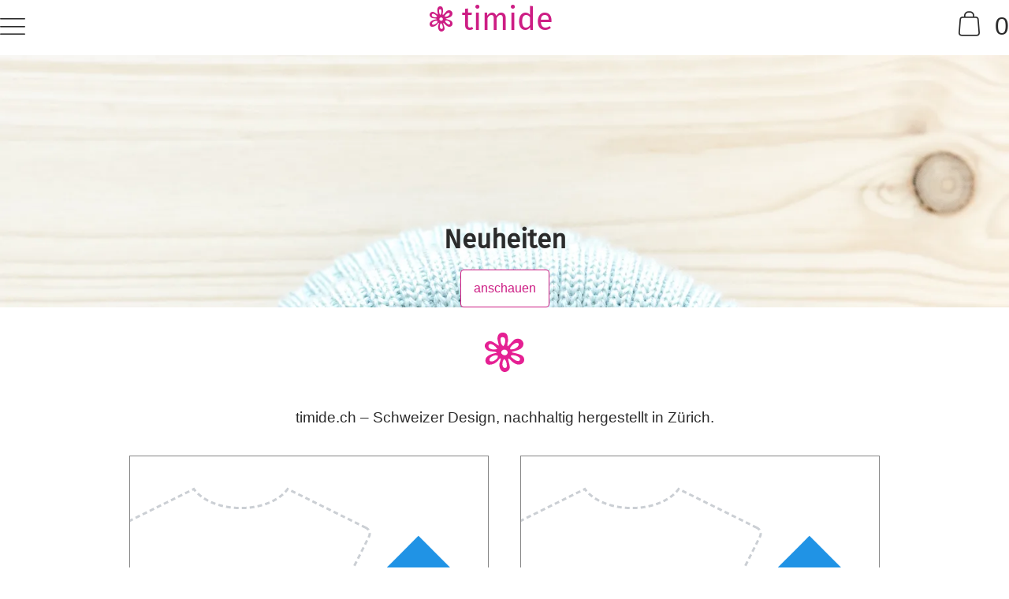

--- FILE ---
content_type: text/html
request_url: https://timide.ch/de
body_size: 24483
content:
<!doctype html>
<html lang="de">
	<head>
		<meta charset="utf-8" />
		<meta name="viewport" content="width=device-width" />
		
		<link href="./_app/immutable/assets/0.BAFkS47S.css" rel="stylesheet">
		<link href="./_app/immutable/assets/Toasts.o0XvJ9Uj.css" rel="stylesheet">
		<link href="./_app/immutable/assets/3.Bi7cijIZ.css" rel="stylesheet">
		<link href="./_app/immutable/assets/Image.BOKbGfTB.css" rel="stylesheet">
		<link href="./_app/immutable/assets/Teaser.RbEOJs79.css" rel="stylesheet">
		<link href="./_app/immutable/assets/30.CS5Xx73O.css" rel="stylesheet"><!--12qhfyh--><link rel="icon" href="/_app/immutable/assets/favicon.BxnJ0Bus.png"/> <link rel="icon" type="image/png" href="/_app/immutable/assets/favicon.DWPE9pA6.ico"/> <link rel="apple-touch-icon" sizes="180x180" href="/_app/immutable/assets/apple-touch-icon.D7_UYZhN.png"/> <link rel="icon" type="image/png" sizes="32x32" href="/_app/immutable/assets/favicon-32x32.DY_dig-C.png"/> <link rel="icon" type="image/png" sizes="16x16" href="/_app/immutable/assets/favicon-16x16.DI6J04tR.png"/> <link rel="mask-icon" href="/_app/immutable/assets/safari-pinned-tab.BwJ6o2J-.svg" color="#cd1d84"/> <link rel="manifest" href="/_app/immutable/assets/manifest.C8li0hoP.json"/> <!--[!--><!--]--> <link rel="preconnect" href="https://timide-uploads.s3-eu-west-1.amazonaws.com"/> <meta name="apple-mobile-web-app-title" content="timide.ch"/> <meta name="application-name" content="timide.ch"/> <meta name="msapplication-TileColor" content="#cd1d84"/> <meta name="theme-color" content="#cd1d84"/> <link rel="preload" href="/_app/immutable/assets/FiraSans.EDTGAiqF.woff2" as="font" type="font/woff2" crossorigin="anonymous"/> <link rel="preload" href="/_app/immutable/assets/FiraSans-ext.BvU-gZ5L.woff2" as="font" type="font/woff2" crossorigin="anonymous"/> <link rel="preload" href="/_app/immutable/assets/timide-shop.CfuoRa-C.woff2" as="font" type="font/woff2" crossorigin="anonymous"/> <link rel="canonical" href="https://timide.ch/de"/><!----><!--hs6h57--><!----><title>Schweizer Design, nachhaltig hergestellt in Zürich. — timide.ch</title>
	</head>

	<body data-sveltekit-preload-data="hover">
		<div style="display: contents"><!--[--><!--[--><!----><!----><!--[--><!----><aside aria-hidden="true" role="menubar" class="svelte-15vo0d7"><nav role="menu" class="svelte-15vo0d7"><a role="menuitem" class="svelte-15vo0d7">Home</a> <strong aria-level="2" role="heading" class="svelte-15vo0d7">Kategorien</strong> <div class="categories svelte-15vo0d7"><!--[--><!--[!--><!--]--><!--[--><a role="menuitem" href="/de/categories/baby" class="svelte-15vo0d7">Baby</a><!--]--><!--[!--><!--]--><!--[!--><!--]--><!--[--><a role="menuitem" href="/de/categories/kids" class="svelte-15vo0d7">Kinder</a><!--]--><!--[!--><!--]--><!--[!--><!--]--><!--[--><a role="menuitem" href="/de/categories/adult" class="svelte-15vo0d7">Erwachsene</a><!--]--><!--[--><a role="menuitem" href="/de/categories/home" class="svelte-15vo0d7">Zuhause</a><!--]--><!--[--><a role="menuitem" href="/de/categories/vouchers" class="svelte-15vo0d7">Gutscheine</a><!--]--><!--]--></div> <strong aria-level="2" role="heading" class="svelte-15vo0d7">Kollektionen</strong> <div class="collections svelte-15vo0d7"><!--[--><a role="menuitem" href="/de/collections/new" class="svelte-15vo0d7">Neuheiten</a><a role="menuitem" href="/de/collections/re-timide" class="svelte-15vo0d7">re timide</a><!--]--></div> <a role="menuitem" href="/de/pages/about" class="svelte-15vo0d7">Über timide</a> <!--[!--><!--]--></nav> <section class="svelte-15vo0d7"><a href="https://www.instagram.com/timide_shop/" target="_blank" rel="noopener noreferrer external" class="instagram icon svelte-15vo0d7">instagram</a> <a href="https://www.pinterest.ch/timide/" target="_blank" rel="noopener noreferrer external" class="pinterest icon svelte-15vo0d7">pinterest</a></section></aside><!----> <header class="svelte-184slht"><nav class="svelte-184slht"><button aria-label="Menü" class="menu icon svelte-184slht">menu</button></nav> <a href="/de" class="svelte-184slht"><h1 class="svelte-184slht"><span class="flower icon svelte-184slht" aria-hidden="true">flower</span> timide</h1></a> <div class="cart-cta svelte-184slht"><a data-testid="button-cart" href="/de/cart" aria-label="Warenkorb" class="cart icon svelte-184slht">basket <span class="badge svelte-184slht">0</span></a></div></header><!----> <div class="content"><!----><!--[--><div class="slide svelte-hs6h57" data-sveltekit-preload-data="hover"><div class="intro svelte-hs6h57"><div class="svelte-hs6h57"><h2 class="svelte-hs6h57">Neuheiten</h2> <a class="btn" href="/de/collections/new">anschauen</a></div></div> <picture class="image square svelte-1l2x3w1" style="--width: 100%;"><!--[--><!--[--><source type="image/webp" sizes="100vw" srcset="https://timide-uploads.s3.eu-central-1.amazonaws.com/2022/10/18188092/35b3-4158-b6f2-a8763ff597cc.webp 2880w, https://timide-uploads.s3.eu-central-1.amazonaws.com/2022/10/18188092/35b3-4158-b6f2-a8763ff597ccx192.webp 192w, https://timide-uploads.s3.eu-central-1.amazonaws.com/2022/10/18188092/35b3-4158-b6f2-a8763ff597ccx384.webp 384w, https://timide-uploads.s3.eu-central-1.amazonaws.com/2022/10/18188092/35b3-4158-b6f2-a8763ff597ccx768.webp 768w, https://timide-uploads.s3.eu-central-1.amazonaws.com/2022/10/18188092/35b3-4158-b6f2-a8763ff597ccx1152.webp 1152w, https://timide-uploads.s3.eu-central-1.amazonaws.com/2022/10/18188092/35b3-4158-b6f2-a8763ff597ccx1526.webp 1526w, https://timide-uploads.s3.eu-central-1.amazonaws.com/2022/10/18188092/35b3-4158-b6f2-a8763ff597ccx2048.webp 2048w, https://timide-uploads.s3.eu-central-1.amazonaws.com/2022/10/18188092/35b3-4158-b6f2-a8763ff597ccx2880.webp 2880w"/><source type="image/avif" sizes="100vw" srcset="https://timide-uploads.s3.eu-central-1.amazonaws.com/2022/10/18188092/35b3-4158-b6f2-a8763ff597cc.avif 2880w, https://timide-uploads.s3.eu-central-1.amazonaws.com/2022/10/18188092/35b3-4158-b6f2-a8763ff597ccx192.avif 192w, https://timide-uploads.s3.eu-central-1.amazonaws.com/2022/10/18188092/35b3-4158-b6f2-a8763ff597ccx384.avif 384w, https://timide-uploads.s3.eu-central-1.amazonaws.com/2022/10/18188092/35b3-4158-b6f2-a8763ff597ccx768.avif 768w, https://timide-uploads.s3.eu-central-1.amazonaws.com/2022/10/18188092/35b3-4158-b6f2-a8763ff597ccx1152.avif 1152w, https://timide-uploads.s3.eu-central-1.amazonaws.com/2022/10/18188092/35b3-4158-b6f2-a8763ff597ccx1526.avif 1526w, https://timide-uploads.s3.eu-central-1.amazonaws.com/2022/10/18188092/35b3-4158-b6f2-a8763ff597ccx2048.avif 2048w, https://timide-uploads.s3.eu-central-1.amazonaws.com/2022/10/18188092/35b3-4158-b6f2-a8763ff597ccx2880.avif 2880w"/><!--]--><!--]--> <!--[--><img loading="eager" src="https://timide-uploads.s3.eu-central-1.amazonaws.com/2022/10/18188092/35b3-4158-b6f2-a8763ff597cc.jpeg" sizes="100vw" style="--width: 100%; --height: 100%" srcset="https://timide-uploads.s3.eu-central-1.amazonaws.com/2022/10/18188092/35b3-4158-b6f2-a8763ff597cc.jpeg 2880w" alt="Produkt Bild: Neuheiten" class="svelte-1l2x3w1"/><!--]--></picture><!----></div><!--]--> <main><div class="icons svelte-hs6h57"><img src="/_app/immutable/assets/flower.DfBY0957.svg" width="50" height="50" alt="timide flower"/></div> <p class="svelte-hs6h57">timide.ch – Schweizer Design, nachhaltig hergestellt in Zürich.</p> <div class="categories svelte-hs6h57"><!--[--><div class="category-card svelte-hs6h57" data-sveltekit-preload-data="hover"><div class="intro svelte-hs6h57"><div class="svelte-hs6h57"><span class="svelte-hs6h57">Produkte für<br/>Kinder</span> <a class="btn" href="/de/categories/kids">anschauen</a></div></div> <!--[--><picture class="image square svelte-1l2x3w1 fallback" style="--width: 100%;"><!--[!--><!--[!--><!--]--><!--]--> <!--[!--><img src="/_app/immutable/assets/placeholder-image.cdirGEwh.svg" alt="Platzhalter" class="placeholder svelte-1l2x3w1" style="--width: 100%; --height: 100%"/><!--]--></picture><!--]--></div><div class="category-card svelte-hs6h57" data-sveltekit-preload-data="hover"><div class="intro svelte-hs6h57"><div class="svelte-hs6h57"><span class="svelte-hs6h57">Produkte für<br/>Erwachsene</span> <a class="btn" href="/de/categories/adult">anschauen</a></div></div> <!--[--><picture class="image square svelte-1l2x3w1 fallback" style="--width: 100%;"><!--[!--><!--[!--><!--]--><!--]--> <!--[!--><img src="/_app/immutable/assets/placeholder-image.cdirGEwh.svg" alt="Platzhalter" class="placeholder svelte-1l2x3w1" style="--width: 100%; --height: 100%"/><!--]--></picture><!--]--></div><!--]--></div> <div class="teaser right big svelte-1f8yl0c"><figure class="svelte-1f8yl0c"><!--[--><picture class="image normal svelte-1l2x3w1" style="--width: 100%;"><!--[--><!--[--><source type="image/webp" sizes="(max-width: 767px) 100vw, 66vw" srcset="https://timide-uploads.s3.eu-central-1.amazonaws.com/2021/2/99d572b1/b1a6-45a8-89d3-caf0f12bfb54.webp 2880w, https://timide-uploads.s3.eu-central-1.amazonaws.com/2021/2/99d572b1/b1a6-45a8-89d3-caf0f12bfb54x192.webp 192w, https://timide-uploads.s3.eu-central-1.amazonaws.com/2021/2/99d572b1/b1a6-45a8-89d3-caf0f12bfb54x384.webp 384w, https://timide-uploads.s3.eu-central-1.amazonaws.com/2021/2/99d572b1/b1a6-45a8-89d3-caf0f12bfb54x768.webp 768w, https://timide-uploads.s3.eu-central-1.amazonaws.com/2021/2/99d572b1/b1a6-45a8-89d3-caf0f12bfb54x1152.webp 1152w, https://timide-uploads.s3.eu-central-1.amazonaws.com/2021/2/99d572b1/b1a6-45a8-89d3-caf0f12bfb54x1526.webp 1526w, https://timide-uploads.s3.eu-central-1.amazonaws.com/2021/2/99d572b1/b1a6-45a8-89d3-caf0f12bfb54x2048.webp 2048w, https://timide-uploads.s3.eu-central-1.amazonaws.com/2021/2/99d572b1/b1a6-45a8-89d3-caf0f12bfb54x2880.webp 2880w"/><source type="image/avif" sizes="(max-width: 767px) 100vw, 66vw" srcset="https://timide-uploads.s3.eu-central-1.amazonaws.com/2021/2/99d572b1/b1a6-45a8-89d3-caf0f12bfb54.avif 2880w, https://timide-uploads.s3.eu-central-1.amazonaws.com/2021/2/99d572b1/b1a6-45a8-89d3-caf0f12bfb54x192.avif 192w, https://timide-uploads.s3.eu-central-1.amazonaws.com/2021/2/99d572b1/b1a6-45a8-89d3-caf0f12bfb54x384.avif 384w, https://timide-uploads.s3.eu-central-1.amazonaws.com/2021/2/99d572b1/b1a6-45a8-89d3-caf0f12bfb54x768.avif 768w, https://timide-uploads.s3.eu-central-1.amazonaws.com/2021/2/99d572b1/b1a6-45a8-89d3-caf0f12bfb54x1152.avif 1152w, https://timide-uploads.s3.eu-central-1.amazonaws.com/2021/2/99d572b1/b1a6-45a8-89d3-caf0f12bfb54x1526.avif 1526w, https://timide-uploads.s3.eu-central-1.amazonaws.com/2021/2/99d572b1/b1a6-45a8-89d3-caf0f12bfb54x2048.avif 2048w, https://timide-uploads.s3.eu-central-1.amazonaws.com/2021/2/99d572b1/b1a6-45a8-89d3-caf0f12bfb54x2880.avif 2880w"/><!--]--><!--]--> <!--[--><img loading="lazy" src="https://timide-uploads.s3.eu-central-1.amazonaws.com/2021/2/99d572b1/b1a6-45a8-89d3-caf0f12bfb54.jpeg" sizes="(max-width: 767px) 100vw, 66vw" style="--width: 100%; --height: 100%" srcset="https://timide-uploads.s3.eu-central-1.amazonaws.com/2021/2/99d572b1/b1a6-45a8-89d3-caf0f12bfb54.jpeg 2880w" alt="Produkt Bild: timide studio" class="svelte-1l2x3w1"/><!--]--></picture><!--]--> <!--[!--><!--]--></figure> <div class="svelte-1f8yl0c"><h3 class="svelte-1f8yl0c">Schweizer Qualität</h3> <p class="svelte-1f8yl0c"><!---->Bei timide gibts Kleidungsstücke und Accessoires aus Kleinserien oder Einzelstücke. Du suchst
		ein Geschenk zur Geburt oder etwas schönes für dich selbst? Dann bist hier genau richtig. Ich
		freue mich über deinen Besuch. <br/> <a href="/de/pages/about" class="btn">Erfahre mehr über timide</a><!----></p></div></div><!----> <div class="teaser left normal svelte-1f8yl0c"><figure class="svelte-1f8yl0c"><!--[!--><img srcset="/_app/immutable/assets/cookies.BEVaWPJE.jpg" alt="timide studio" sizes="(max-width: 767px) 100vw, 66vw" class="svelte-1f8yl0c"/><!--]--> <!--[--><footer class="svelte-1f8yl0c"><small class="svelte-1f8yl0c">Bild von <a href="https://unsplash.com/@starvingartistfoodphotography?utm_source=unsplash&amp;utm_medium=referral&amp;utm_content=creditCopyText" class="svelte-1f8yl0c">Christina Branco</a> auf <a href="https://unsplash.com/?utm_source=unsplash&amp;utm_medium=referral&amp;utm_content=creditCopyText" class="svelte-1f8yl0c">Unsplash</a></small></footer><!--]--></figure> <div class="svelte-1f8yl0c"><h3 class="svelte-1f8yl0c">Cookies?</h3> <p class="svelte-1f8yl0c"><!---->Bei timide geht es auch um Nachhaltigkeit und Transparenz. Dem entsprechend werdet ihr in diesem
		Shop weder analysiert noch überwacht. Keine Cookies! Kein Besucher Tracking! Versprochen! <br/> <a href="/de/pages/privacy-policy" class="btn">Mehr zum Datenschutz</a><!----></p></div></div><!----></main><!----><!----> <!--[--><section class="toasts svelte-r9p0hk"><!--[--><!--]--></section><!--]--><!----></div> <footer class="svelte-14fp990"><div class="svelte-14fp990"><section class="svelte-14fp990">© timide 2026</section> <section class="svelte-14fp990"><!--[--><!--[!--><!--]--><!--[--><a href="/de/categories/baby">Baby</a><!--]--><!--[!--><!--]--><!--[!--><!--]--><!--[--><a href="/de/categories/kids">Kinder</a><!--]--><!--[!--><!--]--><!--[!--><!--]--><!--[--><a href="/de/categories/adult">Erwachsene</a><!--]--><!--[--><a href="/de/categories/home">Zuhause</a><!--]--><!--[--><a href="/de/categories/vouchers">Gutscheine</a><!--]--><!--]--></section> <section class="svelte-14fp990"><a href="/de/pages/about">Über timide</a> <a href="/de/pages/shipping">Zahlung &amp; Versand</a> <a href="/de/pages/faq">Häufige Fragen</a> <a href="/de/pages/terms-of-service">Allgemeine Bedingungen</a> <a href="/de/pages/privacy-policy">Datenschutz</a> <a href="/de/pages/imprint">Impressum</a></section></div></footer><!----><!----><!--]--><!----><!----><!----><!--]--> <!--[!--><!--]--><!--]-->
			
			<script>
				{
					__sveltekit_1vzi1d = {
						base: new URL(".", location).pathname.slice(0, -1)
					};

					const element = document.currentScript.parentElement;

					Promise.all([
						import("./_app/immutable/entry/start.BOcZWNQN.js"),
						import("./_app/immutable/entry/app.GH2ebrNQ.js")
					]).then(([kit, app]) => {
						kit.start(app, element, {
							node_ids: [0, 3, 30],
							data: [null,{type:"data",data:{categories:{data:[{relationships:{image:"5ff1b4e67bfc0793ccab8c9d",parent:"5f9d4a3bdbfc2de706e4b5da",products:[],children:[]},properties:{onHomepage:false,order:1},meta:{timestamps:{created_at:"2021-01-13T19:47:56.000Z",updated_at:"2021-01-13T19:47:56.000Z"}},_id:"5fff4e6c9884670f72ca1a3f",type:"category",status:"live",name:"Kleidung",slug:"baby-clothes",description:"Baby Kleidung",id:"5fff4e6c9884670f72ca1a3f"},{properties:{html:{title:"",description:""},onHomepage:false,order:1},meta:{timestamps:{created_at:"2020-10-31T11:27:55.857Z",updated_at:"2024-02-23T12:40:15.608Z"}},_id:"5f9d4a3bdbfc2de706e4b5da",type:"category",status:"live",name:"Baby",slug:"baby",description:"Browse our clothing line",relationships:{products:["61dae4960ba8d655603942f4","61dae4960ba8d6556039430b","61dae4ab0ba8d65560394323","61dae5040ba8d65560394345","61dae5040ba8d65560394353","61dae5650ba8d65560394375","61dae6ba0ba8d65560394445","61dae71e0ba8d65560394467","67b6215d3381504c57afae5e","67b623ba3381504c57afb70f"],children:["5fff4e509884670f72ca1a3e","5fff4e6c9884670f72ca1a3f","5fff4e889884670f72ca1a40"]},id:"5f9d4a3bdbfc2de706e4b5da"},{relationships:{image:"5ff1b4e67bfc0793ccab8c9d",parent:"5d546e8b7ee3883e720761fe",products:["61dae4900ba8d65560394116","61dae4900ba8d65560394129","61dae4900ba8d6556039412c","61dae4900ba8d6556039412f","61dae4920ba8d655603941d3","61dae4920ba8d655603941e6","61dae4920ba8d655603941e9","61dae4920ba8d655603941ec","61dae4940ba8d65560394282","61dae4940ba8d65560394295"],children:[]},properties:{onHomepage:false,order:1},meta:{timestamps:{created_at:"2021-01-13T19:46:44.000Z",updated_at:"2021-01-13T19:46:44.000Z"}},_id:"5fff4e249884670f72ca1a3d",type:"category",status:"live",name:"Kleidung",slug:"kids-clothes",description:"Kinder Kleidung",id:"5fff4e249884670f72ca1a3d"},{relationships:{image:"5ff1b4e67bfc0793ccab8c9d",parent:"5f9d4a3bdbfc2de706e4b5da",products:["61dae48b0ba8d65560393f8f","61dae48b0ba8d65560393fa2","61dae48b0ba8d65560393f9f","61dae48d0ba8d65560394007","61dae48d0ba8d65560394017","61dae48d0ba8d6556039401a","61dae48e0ba8d6556039407f","61dae48e0ba8d6556039408f","61dae48e0ba8d65560394092"],children:[]},properties:{onHomepage:false,order:2},meta:{timestamps:{created_at:"2021-01-13T19:48:24.000Z",updated_at:"2021-01-13T19:48:24.000Z"}},_id:"5fff4e889884670f72ca1a40",type:"category",status:"live",name:"Schuhe/Finken",slug:"baby-shoes",description:"Baby Schuhe/Finken",id:"5fff4e889884670f72ca1a40"},{relationships:{image:"60030c45ac41e290be84ff9e",products:["67b4e7db28b1ac096282a94b","67b4e7db28b1ac096282a95c","67b4e7db28b1ac096282a95f","67b4e85328b1ac096282ba13","67b4e85328b1ac096282ba24","67b4e85328b1ac096282ba27","67b4e8e728b1ac096282c81a","67b4e8e728b1ac096282c82b","67b4e8e728b1ac096282c82e","67b4e93b28b1ac096282d067"],children:["5fff4e029884670f72ca1a3c","5fff4e249884670f72ca1a3d"]},properties:{html:{title:"Kleider für Kinder, Baby und Heranwachsende auf timide.ch",description:"All die schönen Kinderkleider, die Sie bei niemandem sonst finden können."},onHomepage:true,order:2},meta:{timestamps:{created_at:"2019-08-14T20:26:51.000Z",updated_at:"2019-08-14T20:26:51.000Z"}},_id:"5d546e8b7ee3883e720761fe",type:"category",status:"live",name:"Kinder",slug:"kids",description:"All die schönen Kinderkleider, die Sie bei niemandem sonst finden können.",id:"5d546e8b7ee3883e720761fe"},{relationships:{image:"5ff1b4e67bfc0793ccab8c9d",parent:"5d546e8b7ee3883e720761fe",products:["61dae4960ba8d655603942f4","61dae4960ba8d6556039430b","61dae4ab0ba8d65560394323","61dae5040ba8d65560394345","61dae5040ba8d65560394353","61dae5650ba8d65560394375","61dae6ba0ba8d65560394445","61dae71e0ba8d65560394467","61dae4960ba8d655603942f4","61dae4960ba8d6556039430b"],children:[]},properties:{onHomepage:false,order:2},meta:{timestamps:{created_at:"2021-01-13T19:46:10.000Z",updated_at:"2021-01-13T19:46:10.000Z"}},_id:"5fff4e029884670f72ca1a3c",type:"category",status:"live",name:"Accessoires",slug:"kids-accessoires",description:"Kinder Accessoires",id:"5fff4e029884670f72ca1a3c"},{relationships:{image:"5ff1b4e67bfc0793ccab8c9d",parent:"5f9d4a3bdbfc2de706e4b5da",products:["61dae4780ba8d65560393979","61dae4780ba8d6556039398c","61dae4780ba8d6556039398f","61dae4780ba8d65560393992","61dae47b0ba8d65560393a4b","61dae47b0ba8d65560393a5e","61dae47b0ba8d65560393a61","61dae47b0ba8d65560393a64","61dae47d0ba8d65560393b1d","61dae47d0ba8d65560393b33"],children:[]},properties:{onHomepage:false,order:3},meta:{timestamps:{created_at:"2021-01-13T19:47:28.000Z",updated_at:"2021-01-13T19:47:28.000Z"}},_id:"5fff4e509884670f72ca1a3e",type:"category",status:"live",name:"Accessoires",slug:"baby-accessoires",description:"Baby Accessoires",id:"5fff4e509884670f72ca1a3e"},{relationships:{image:"60045749952bd0cfbbfc49a3",products:["61dae71f0ba8d655603944aa","61dae71f0ba8d655603944ba","61dae71f0ba8d655603944bd","61dae7210ba8d65560394538","61dae7210ba8d6556039453b","61dae7230ba8d655603945ad","61dae7230ba8d655603945c0","61dae7230ba8d655603945bd","61dae7250ba8d65560394642","61dae7250ba8d65560394645"],children:[]},properties:{onHomepage:true,order:3},meta:{timestamps:{created_at:"2019-08-14T20:26:53.000Z",updated_at:"2019-08-14T20:26:53.000Z"}},_id:"5d546e8d7ee3883e720761ff",type:"category",status:"live",name:"Erwachsene",slug:"adult",description:"Why only for the little ones? Here is something for you, your friends or as a gift for strangers.",id:"5d546e8d7ee3883e720761ff"},{relationships:{image:"5ff1b4e67bfc0793ccab8c9d",products:["61dae4960ba8d655603942f4","61dae4960ba8d6556039430b","61dae4ab0ba8d65560394323","61dae5040ba8d65560394345","61dae5040ba8d65560394353","61dae5650ba8d65560394375","61dae6ba0ba8d65560394445","61dae71e0ba8d65560394467","67b6215d3381504c57afae5e","67b623ba3381504c57afb70f"],children:[]},properties:{onHomepage:false,order:4},meta:{timestamps:{created_at:"2019-08-14T20:26:54.000Z",updated_at:"2019-08-14T20:26:54.000Z"}},_id:"5d546e8e7ee3883e72076200",type:"category",status:"live",name:"Zuhause",slug:"home",description:"Things to impress guests you invite home.",id:"5d546e8e7ee3883e72076200"},{relationships:{image:"5feddef9b07372f0a81ee91f",products:["61dae7330ba8d65560394a1f","61dae7340ba8d65560394a3b","61dae7340ba8d65560394a3e","61dae7340ba8d65560394a41","61dae7340ba8d65560394a4a","61dae7340ba8d65560394a47","61dae7340ba8d65560394a44"],children:[]},properties:{onHomepage:false,order:5},meta:{timestamps:{created_at:"2020-12-29T20:49:15.000Z",updated_at:"2020-12-29T20:49:15.000Z"}},_id:"5feb964ba215412e1cd72901",type:"category",status:"live",name:"Gutscheine",slug:"vouchers",description:"Timide GIFT CARDs sind das perfekte Geschenk.",id:"5feb964ba215412e1cd72901"}],included:{files:[{link:{href:"https://timide-uploads.s3.eu-central-1.amazonaws.com/2021/1/738a3415/212f-4781-a4f6-69cf685b1241.jpeg"},properties:{colors:["#735b42","#ddcab7","#b0b8b7","#1e160e","#9ca0a8"],srcset:[192,384,768,1152,1526,2048,2880],width:2880,height:2880,alternatives:[{_id:"6978aaea3899c9099d10a95f",href:"https://timide-uploads.s3.eu-central-1.amazonaws.com/2021/1/738a3415/212f-4781-a4f6-69cf685b1241.webp",type:"image/webp",id:"6978aaea3899c9099d10a95f"},{_id:"6978aaea3899c9099d10a960",href:"https://timide-uploads.s3.eu-central-1.amazonaws.com/2021/1/738a3415/212f-4781-a4f6-69cf685b1241.avif",type:"image/avif",id:"6978aaea3899c9099d10a960"}]},meta:{timestamps:{created_at:"2021-01-16T15:54:45.819Z",updated_at:"2021-01-16T15:54:45.819Z"}},_id:"60030c45ac41e290be84ff9e",type:"file",public:true,file_name:"DSC_5348.jpg",mime_type:"image/jpeg",file_size:5659748,__v:0,id:"60030c45ac41e290be84ff9e"},{link:{href:"https://timide-uploads.s3.eu-central-1.amazonaws.com/2021/1/a8230eff/fac9-4880-b428-c3854c7e2d8b.jpeg"},properties:{colors:["#71523b","#cfb297","#20130c","#acb3a9","#99a09f"],srcset:[192,384,768,1152,1526,2048,2880],width:2880,height:2880,alternatives:[{_id:"6978aaea3899c9099d10a961",href:"https://timide-uploads.s3.eu-central-1.amazonaws.com/2021/1/a8230eff/fac9-4880-b428-c3854c7e2d8b.webp",type:"image/webp",id:"6978aaea3899c9099d10a961"},{_id:"6978aaea3899c9099d10a962",href:"https://timide-uploads.s3.eu-central-1.amazonaws.com/2021/1/a8230eff/fac9-4880-b428-c3854c7e2d8b.avif",type:"image/avif",id:"6978aaea3899c9099d10a962"}]},meta:{timestamps:{created_at:"2021-01-17T15:27:05.154Z",updated_at:"2021-01-17T15:27:05.154Z"}},_id:"60045749952bd0cfbbfc49a3",type:"file",public:true,file_name:"DSC_5176.jpg",mime_type:"image/jpeg",file_size:7011871,__v:0,id:"60045749952bd0cfbbfc49a3"}]},links:{current:"/api/v3/categories?offset=0&limit=10&filter=eq%28status%2Clive%29",first:"/api/v3/categories?offset=0&limit=10&filter=eq%28status%2Clive%29",prev:null,next:null,last:null},meta:{page:{limit:10,offset:0,current:1,total:1},results:{total:10,all:10}}},collections:{data:[{relationships:{image:"635e83c90487e5162800a162"},meta:{timestamps:{updated_at:"2022-11-12T15:45:52.341Z",created_at:"2019-08-14T20:27:04.741Z"}},_id:"5fcd46def0e4f2896517887c",type:"collection",status:"live",name:"Neuheiten",slug:"new",description:"Hier findest du die neusten timide Produkte.",id:"5fcd46def0e4f2896517887c"},{meta:{timestamps:{updated_at:"2021-12-04T15:40:00.000Z",created_at:"2021-12-04T15:40:00.000Z"}},_id:"61ab7ed412180629428599cc",type:"collection",status:"live",name:"re timide",slug:"re-timide",description:"re timide Produkte werden alle aus Resten, Teststücken, Fehldrucken oder missratenen Strickprodukten produziert. So entsteht noch weniger Abfall und es entstehen schöne Unikate.",id:"61ab7ed412180629428599cc"}],included:{files:[{link:{href:"https://timide-uploads.s3.eu-central-1.amazonaws.com/2022/10/18188092/35b3-4158-b6f2-a8763ff597cc.jpeg"},properties:{colors:["#e4e5db","#7b6545","#6e8a90","#b9a88a","#847c74"],width:2880,height:2880,srcset:[192,384,768,1152,1526,2048,2880],alternatives:[{_id:"6978aaea3899c9099d10a96d",href:"https://timide-uploads.s3.eu-central-1.amazonaws.com/2022/10/18188092/35b3-4158-b6f2-a8763ff597cc.webp",type:"image/webp",id:"6978aaea3899c9099d10a96d"},{_id:"6978aaea3899c9099d10a96e",href:"https://timide-uploads.s3.eu-central-1.amazonaws.com/2022/10/18188092/35b3-4158-b6f2-a8763ff597cc.avif",type:"image/avif",id:"6978aaea3899c9099d10a96e"}]},meta:{timestamps:{created_at:"2022-10-30T14:01:45.559Z",updated_at:"2022-10-30T14:01:45.559Z"}},_id:"635e83c90487e5162800a162",type:"file",file_name:"_DSC3197.jpg",mime_type:"image/jpeg",file_size:5134803,public:true,__v:0,id:"635e83c90487e5162800a162"}]},links:{current:"/api/v3/collections?offset=0&limit=10&filter=eq%28status%2Clive%29",first:"/api/v3/collections?offset=0&limit=10&filter=eq%28status%2Clive%29",prev:null,next:null,last:null},meta:{page:{limit:10,offset:0,current:1,total:1},results:{total:2,all:7}}},currency:{meta:{timestamps:{created_at:"2020-10-21T20:15:36.000Z",updated_at:"2022-12-03T14:06:19.956Z"}},_id:"5f9096e8e3799bb565d6959a",type:"currency",code:"CHF",tax:7.7,default:true,enabled:true,max_frac_digits:2,rounding_increment:5,rounding_mode:"halfExpand",locale:"de-CH",exchange_rate:1,id:"5f9096e8e3799bb565d6959a"}},uses:{}},null],
							form: null,
							error: null
						});
					});
				}
			</script>
		</div>
	</body>
</html>


--- FILE ---
content_type: text/css
request_url: https://timide.ch/_app/immutable/assets/0.BAFkS47S.css
body_size: 3326
content:
:root,:root.light,[data-theme=light]{--brand: hsl(325, 75%, 46%);--text-primary: hsl(0, 0%, 17%);--text-secondary: hsl(0, 0%, 52%);--spacing: .25rem;--light: hsl(0, 0%, 100%);--highlight: hsla(0, 0%, 95%, .48);--primary-100: hsl(325, 75%, 95%);--primary-200: hsl(325, 75%, 80%);--primary-300: hsl(325, 75%, 70%);--primary-400: hsl(325, 75%, 60%);--primary-500: var(--brand);--primary-600: hsl(325, 75%, 40%);--primary-700: hsl(325, 75%, 30%);--primary-800: hsl(325, 75%, 20%);--primary-900: hsl(325, 75%, 10%);--shadow-100: hsl(0, 0%, 95%);--shadow-200: hsl(0, 0%, 83.75%);--shadow-300: hsl(0, 0%, 72.5%);--shadow-400: hsl(0, 0%, 61.25%);--shadow-500: hsl(0, 0%, 50%);--shadow-600: hsl(0, 0%, 38.75%);--shadow-700: hsl(0, 0%, 27.5%);--shadow-800: var(--text-primary);--shadow-900: hsl(0, 0%, 5%);--color-1: hsl(309, 78%, 30%);--color-2: hsl(343, 54%, 43%);--color-3: hsl(0, 50%, 60%);--color-4: hsl(30, 83%, 60%);--color-5: hsl(56, 75%, 57%);--color-6: hsl(90, 67%, 60%);--color-7: hsl(147, 60%, 47%);--color-8: hsl(174, 71%, 47%);--color-9: hsl(185, 100%, 40%);--color-10: hsl(195, 100%, 40%);--color-11: hsl(218, 57%, 47%);--color-12: hsl(270, 50%, 40%);--success: var(--color-7);--success-alt: hsla(90, 67%, 60%, .07);--warning: var(--color-5);--warning-alt: hsla(56, 75%, 57%, .07);--danger: var(--color-3);--danger-alt: hsla(0, 50%, 60%, .07);--info: var(--color-10);--info-alt: hsla(195, 100%, 40%, .07);--border-radius: 4px}:root.dark,[data-theme=dark]{--light: #3b3b3b;--text-primary: #fff;--text-secondary: #757575;--highlight: hsla(0, 0%, 5%, .48);--shadow-900: hsl(0, 0%, 95%);--shadow-800: var(--light);--shadow-700: hsl(0, 0%, 72.5%);--shadow-600: hsl(0, 0%, 61.25%);--shadow-500: hsl(0, 0%, 50%);--shadow-400: hsl(0, 0%, 38.75%);--shadow-300: hsl(0, 0%, 27.5%);--shadow-200: var(--text-secondary);--shadow-100: hsl(0, 0%, 5%)}button{font-family:inherit;font-size:inherit;padding:1ch 1rem;box-sizing:border-box;border:1px solid var(--shadow-300);border-radius:var(--border-radius);background-color:var(--light);color:var(--text-primary);appearance:none;display:inline-block;-webkit-user-select:none;user-select:none;cursor:pointer;vertical-align:middle;text-align:center;transition-property:color,background-color,border-color,text-decoration-color,fill,stroke;transition-timing-function:cubic-bezier(.4,0,.2,1);transition-duration:.2s}button:active{transform:scale(.95) translateY(var(--border-radius));border-bottom-width:1px}button.primary{background-color:var(--primary-500);border-color:var(--primary-500);color:var(--light)}button.primary:hover{background-color:var(--primary-600);border-color:var(--primary-600)}button.secondary{background-color:var(--shadow-100);border-color:var(--shadow-300);color:var(--text-primary)}button.secondary:hover{background-color:var(--shadow-200)}button.small{font-size:75%;padding:.5em 1em}button.ghost{background-color:transparent;color:var(--text-primary);border-color:transparent}button.ghost:hover{background-color:var(--shadow-100)}button.link{background-color:transparent;color:var(--text-primary);border-color:transparent;text-underline-offset:4px}button.link:hover{text-decoration:underline}button.link:disabled{text-decoration:none;border:0;background-color:inherit!important}button.outline{color:var(--brand);border-color:var(--brand)}button.outline:hover{color:var(--light);background-color:var(--brand)}button.destructive{color:var(--danger);border-color:var(--danger);background-color:var(--danger-alt)}button.destructive:hover{color:var(--light);background-color:var(--danger);border-color:var(--danger)}button.disabled,button:disabled{background-color:var(--shadow-100)!important;color:var(--shadow-200)!important;border-color:var(--shadow-300)!important;pointer-events:none}button.icon{color:inherit;direction:ltr;font-family:timide-shop;letter-spacing:normal;font-feature-settings:"liga";text-rendering:optimizeLegibility;text-size-adjust:100%;text-align:center;line-height:32px;white-space:nowrap;text-transform:none;font-size:32px;display:inline-block;font-style:normal;font-weight:400;padding:.4em}button.icon.primary{color:var(--light)}button:has(svg){white-space:nowrap;display:inline-flex;align-items:center;justify-content:center;column-gap:.25rem}button.pending{opacity:.6;pointer-events:none}.animate-spin{animation:spin 1s ease-in-out infinite}@keyframes spin{to{transform:rotate(1turn)}}*{box-sizing:border-box}html,body{position:relative;width:100%;font-size:100%;height:100%;min-width:320px}body{color:var(--text-primary);margin:0;padding:0;font-family:-apple-system,BlinkMacSystemFont,Segoe UI,Roboto,Oxygen-Sans,Ubuntu,Cantarell,Helvetica Neue,sans-serif;position:relative;background:#fff;font-weight:400;line-height:1.75;display:flex;flex-direction:column}@font-face{font-family:timide-shop;src:url(./timide-shop.CfuoRa-C.woff2) format("woff2");font-weight:400;font-style:normal;font-display:swap}@font-face{font-family:Fira Sans;font-style:normal;font-weight:400;font-display:swap;src:local("Fira Sans"),url(./FiraSans-ext.BvU-gZ5L.woff2) format("woff2");unicode-range:U+0100-024F,U+0259,U+1E00-1EFF,U+2020,U+20A0-20AB,U+20AD-20CF,U+2113,U+2C60-2C7F,U+A720-A7FF}@font-face{font-family:Fira Sans;font-style:normal;font-weight:400;font-display:swap;src:local("Fira Sans"),url(./FiraSans.EDTGAiqF.woff2) format("woff2");unicode-range:U+0000-00FF,U+0131,U+0152-0153,U+02BB-02BC,U+02C6,U+02DA,U+02DC,U+2000-206F,U+2074,U+20AC,U+2122,U+2191,U+2193,U+2212,U+2215,U+FEFF,U+FFFD}main{padding:1.5rem;background-color:#fff;position:relative;padding-top:0;flex:auto;max-width:1000px;margin:2rem auto}.light{color:var(--text-secondary)}#app{padding-top:70px}.icon,.font-timide{color:inherit;direction:ltr;font-family:timide-shop;letter-spacing:normal;font-feature-settings:"liga";text-rendering:optimizeLegibility;text-size-adjust:100%}.icon{text-align:center;line-height:32px;white-space:nowrap;text-transform:none;font-size:32px;display:inline-block;font-style:normal;font-weight:400}.icon>span{font-family:-apple-system,BlinkMacSystemFont,Segoe UI,Roboto,Oxygen-Sans,Ubuntu,Cantarell,Helvetica Neue,sans-serif!important}a,a:visited{color:var(--brand);text-decoration:underline}a[aria-disabled]{pointer-events:none;cursor:default}main a{text-decoration:underline}a:hover{text-decoration:underline}a[aria-current=page]{color:var(--text-primary)}label{display:block}input,select,textarea{font-family:inherit;font-size:inherit;padding:.4em;margin:0 0 .5em;box-sizing:border-box;border:1px solid var(--shadow-300);border-radius:var(--border-radius);background-color:var(--light);color:var(--text-primary)}input[type=submit],input[type=button]{appearance:none}input:disabled{color:var(--shadow-300)}h1,h2,h3,h4,h5,h6,legend{color:var(--text-primary);font-family:Fira Sans,sans-serif;margin:1.38rem 0 1rem;font-weight:400;line-height:1.3}h1{color:var(--brand)!important;text-align:center;margin-top:0}h1,.text-xxx-large{font-size:2.488rem}p,.text-normal{margin-bottom:1rem}h2,.text-xx-large{font-size:2.074rem;font-weight:700}h3,.text-x-large{font-size:1.728rem}h4,.text-large,legend{font-size:1.44rem}h5,.text-medium{font-size:1.2rem}small,.text-small{font-size:.833rem;line-height:1rem}.text-x-small{font-size:.633rem}.text-danger{--color: var(--danger);color:var(--danger);background-color:var(--danger-alt)}.text-warning{--color: var(--warning);color:var(--warning);background-color:var(--warning-alt)}.text-success{--color: var(--success);color:var(--success);background-color:var(--success-alt)}.text-info{--color: var(--info);color:var(--info);background-color:var(--info-alt)}.text-boxed{padding:0 .5rem;border-radius:var(--border-radius);border:1px solid currentColor;box-shadow:0 0 3px rgb(from var(--color) r g b / 40%);padding:1rem}.text-boxed:before{content:"info";text-transform:uppercase;color:currentColor;margin-bottom:.5rem;font-size:.6rem;font-weight:100;display:block}.mt-1,.mb-1{margin-top:1rem}.tight{margin:0}[data-debug]{font-weight:bolder;text-decoration:underline;font-style:italic}a.btn,a[data-debug]{display:inline-block;background-color:#fff;color:var(--brand);border-color:var(--brand);position:relative;border-style:solid;border-width:1px;-webkit-user-select:none;user-select:none;cursor:pointer;vertical-align:middle;text-align:center;padding:1ch 1rem;border-radius:var(--border-radius);text-decoration:none}a[role=button]{display:inline-block;padding:0 1.75ch;margin:1ch 0 0;font-weight:bolder}a.btn:active{box-shadow:none;background-color:var(--shadow-100);color:var(--brand)!important;border-bottom-width:1px;top:.375em}a[data-debug]{color:#fff;border-style:dashed;border-width:2px 2px 0;background-color:var(--warning);border-color:var(--danger);box-shadow:0 .375em 0 var(--danger)}section.field{position:relative;font-size:0}section.field:not(.select){width:100%}section.field>*{font-size:initial}section.field label{font-size:12px}section.field input:not([type=radio]),section.field textarea,section.field select,section.field.stripe{position:relative;transition:all .2s ease-out;padding-top:.9rem;padding-bottom:.9rem;padding-left:1ch;min-width:20ch;width:100%;box-sizing:border-box;height:calc(1.8rem + 19.2px)}section.field input:not(:placeholder-shown),section.field textarea:not(:placeholder-shown){padding-top:1.4rem;padding-bottom:.4rem}section.field input:placeholder-shown+label,section.field textarea:placeholder-shown+label,section.field.stripe label{display:none}section.field input:not(:placeholder-shown)+label,section.field textarea:not(:placeholder-shown)+label,section.field select+label{position:absolute;top:4px;left:1.3ch;color:var(--shadow-400)}section.field input:invalid,section.field textarea:invalid{border-color:var(--danger)}@media(max-width:748px){section.field input:not([type=radio]),section.field select{width:100%}}section.field input[aria-describedby]{padding-right:3rem}section.field [role=contentinfo]{width:24px;height:24px;font-size:12px;font-weight:700;display:inline-block;border-radius:50%;background-color:var(--shadow-200);color:var(--text-secondary);font-style:normal;text-align:center;line-height:24px;cursor:help;position:absolute;top:.8rem;right:1rem}section.field textarea{width:100%}section.field textarea[rows]{height:auto}section.field select{-moz-appearance:none;-webkit-appearance:none;appearance:none;border:none;-moz-padding-start:7px;background:transparent repeat;color:var(--text-primary);border:1px solid #ccc;border-radius:var(--border-radius);padding-top:1.4rem;padding-bottom:.4rem;cursor:pointer;background-color:var(--light)}section.field.stripe,.group{border:1px solid var(--text-secondary);border-radius:var(--border-radius)}section.field.select{display:inline-block;cursor:pointer}section.field.select:not([data-multiple]):before{font-family:timide-shop;content:">";font-size:20px;position:absolute;right:15px;top:10px;color:var(--text-primary);transform:rotate(90deg);z-index:1;pointer-events:none}section.field.select[data-multiple] select{overflow-y:auto;height:auto}section.checkbox label,section.radio label{cursor:pointer}[type=checkbox],[type=radio],section.checkbox input,section.radio input{cursor:pointer;accent-color:var(--brand);width:18px;height:18px;vertical-align:middle;margin-bottom:3px}section.fieldgroup{display:flex;justify-content:space-between}section.fieldgroup :first-child{margin-right:1ch;width:100%}@media(max-width:363px){section.fieldgroup{flex-wrap:wrap}section.fieldgroup :first-child{margin-right:0}}.group{padding:1.5ch}.group>div{border-bottom:1px solid var(--text-secondary);margin-bottom:.5rem;padding-bottom:.5rem}.group>div:last-child{border-bottom:0;margin-bottom:0;padding-bottom:0}main article img{max-width:100%}.brand{color:var(--brand);font-family:Fira Sans,sans-serif}fieldset{margin:1rem 0 0;padding:0;border:0;margin-inline:0;padding-inline:0;padding-block:0;display:flex;flex-direction:column;align-items:flex-start}legend{padding-inline:0;margin-top:0}legend+p{margin-top:0}.content{background-color:#fff;position:relative;margin-top:70px}code.promo{border-radius:var(--border-radius);border:1px dashed var(--shadow-400);display:inline-block;padding:.5ch 1ch 0;background:var(--shadow-200);font-weight:bolder}@keyframes page-load{0%{width:0}to{width:100%}}.loading:before{content:" ";display:block;position:fixed;z-index:10;height:3px;width:100%;top:0;left:0;background-color:var(--brand);animation:page-load ease-out 3s}[aria-busy=true]{cursor:progress}[aria-busy=true]:before{display:inline-block;width:1rem;height:1rem;background:linear-gradient(#fff,#fff) padding-box,linear-gradient(45deg,var(--brand),#fff,transparent) border-box;border-radius:50em;border:1px solid transparent;vertical-align:text-bottom;animation:spinner .75s linear infinite;content:"";opacity:var(--loading-spinner-opacity);margin-right:.5rem}@keyframes spinner{to{transform:rotate(360deg)}}hr{border:0;border-top:1px solid var(--shadow-300)}fieldset[data-state=incomplete],fieldset[data-state=complete]{position:relative;padding-bottom:.25rem}fieldset[data-state=incomplete]:before,fieldset[data-state=complete]:before{content:"";position:absolute;left:-10px;top:-.5rem;bottom:0;border-left:1px dashed var(--shadow-200);pointer-events:none}fieldset[data-state=incomplete] legend,fieldset[data-state=complete] legend{position:relative;text-indent:.75rem}fieldset[data-state=incomplete] legend:before,fieldset[data-state=complete] legend:before{content:"";border:1px dashed var(--shadow-200);width:20px;height:20px;border-radius:50%;position:absolute;left:-20px;top:.25rem;background:transparent;display:flex;align-items:center;justify-content:center;pointer-events:none}fieldset[data-state=complete] legend:before{background:var(--success);border-color:var(--success)}fieldset[data-state=complete] legend:after{content:"";position:absolute;left:-19px;top:5px;width:20px;height:20px;display:flex;align-items:center;justify-content:center;pointer-events:none;background:no-repeat center / 10px 10px url("data:image/svg+xml;utf8,<svg%20xmlns='http://www.w3.org/2000/svg'%20viewBox='0%200%2024%2024'><path%20d='M23.37%200.29a1.49%201.49%200%200%200%20-2.09%200.34L7.25%2020.2l-4.69%20-4.69a1.5%201.5%200%200%200%20-2.12%202.12l5.93%205.94a1.53%201.53%200%200%200%202.28%20-0.19l15.07%20-21a1.49%201.49%200%200%200%20-0.35%20-2.09Z'%20fill='%23fff'%20stroke-width='1'/></svg>")}fieldset[data-state-error] legend:before{border-style:solid;background:var(--danger);border-color:var(--danger)}fieldset[data-state-error] legend:after{content:"";position:absolute;left:-19px;top:5px;width:20px;height:20px;display:flex;align-items:center;justify-content:center;pointer-events:none;background:no-repeat center / 10px 10px url("data:image/svg+xml;utf8,<svg%20xmlns='http://www.w3.org/2000/svg'%20viewBox='0%200%2024%2024'><path%20d='M14.3%2012.18a0.24%200.24%200%200%201%200%20-0.35l9.26%20-9.27a1.49%201.49%200%200%200%200%20-2.12%201.51%201.51%200%200%200%20-2.12%200L12.18%209.7a0.25%200.25%200%200%201%20-0.36%200L2.56%200.44a1.51%201.51%200%200%200%20-2.12%200%201.49%201.49%200%200%200%200%202.12l9.26%209.27a0.24%200.24%200%200%201%200%200.35L0.44%2021.44a1.49%201.49%200%200%200%200%202.12%201.51%201.51%200%200%200%202.12%200l9.26%20-9.26a0.25%200.25%200%200%201%200.36%200l9.26%209.26a1.51%201.51%200%200%200%202.12%200%201.49%201.49%200%200%200%200%20-2.12Z'%20fill='%23fff'%20stroke-width='1'/></svg>")}.h-1{height:calc(var(--spacing) * 1)}.h-2{height:calc(var(--spacing) * 2)}.h-3{height:calc(var(--spacing) * 3)}.h-4{height:calc(var(--spacing) * 4)}.h-5{height:calc(var(--spacing) * 5)}.h-6{height:calc(var(--spacing) * 6)}.h-7{height:calc(var(--spacing) * 7)}.h-8{height:calc(var(--spacing) * 8)}.h-9{height:calc(var(--spacing) * 9)}.h-10{height:calc(var(--spacing) * 10)}.h-11{height:calc(var(--spacing) * 11)}.h-12{height:calc(var(--spacing) * 12)}.h-13{height:calc(var(--spacing) * 13)}.h-14{height:calc(var(--spacing) * 14)}.h-15{height:calc(var(--spacing) * 15)}.h-16{height:calc(var(--spacing) * 16)}.w-1{width:calc(var(--spacing) * 1)}.w-2{width:calc(var(--spacing) * 2)}.w-3{width:calc(var(--spacing) * 3)}.w-4{width:calc(var(--spacing) * 4)}.w-5{width:calc(var(--spacing) * 5)}.w-6{width:calc(var(--spacing) * 6)}.w-7{width:calc(var(--spacing) * 7)}.w-8{width:calc(var(--spacing) * 8)}.w-9{width:calc(var(--spacing) * 9)}.w-10{width:calc(var(--spacing) * 10)}.w-11{width:calc(var(--spacing) * 11)}.w-12{width:calc(var(--spacing) * 12)}.w-13{width:calc(var(--spacing) * 13)}.w-14{width:calc(var(--spacing) * 14)}.w-15{width:calc(var(--spacing) * 15)}.w-16{width:calc(var(--spacing) * 16)}


--- FILE ---
content_type: text/css
request_url: https://timide.ch/_app/immutable/assets/Toasts.o0XvJ9Uj.css
body_size: -27
content:
.toast.svelte-1xtwfqc{color:#fff;padding:.25rem 1.5rem 0;border-radius:var(--border-radius);display:flex;align-items:center;margin:0 auto .5rem;width:max(40vw,20rem);pointer-events:auto;background-color:var(--light);border-style:solid;color:var(--text-primary);border:1px solid var(--shadow-300);border-left-width:4px;box-shadow:4px 4px 1px var(--shadow-200)}.toast.svelte-1xtwfqc.error{border-left-color:var(--danger)}.toast.svelte-1xtwfqc.success{border-left-color:var(--success)}.toast.svelte-1xtwfqc.info{border-left-color:var(--color-10)}.toast.svelte-1xtwfqc.warning{border-left-color:var(--warning)}.toast.svelte-1xtwfqc p:where(.svelte-1xtwfqc):first-child{margin-bottom:0}.toast.svelte-1xtwfqc .date:where(.svelte-1xtwfqc){color:var(--text-secondary)}.toast.svelte-1xtwfqc button:where(.svelte-1xtwfqc){color:var(--text-secondary)!important;background:transparent!important;border:0 none!important;padding:0!important;margin:.633rem 0 0 auto!important;align-self:flex-start}section.svelte-r9p0hk{position:fixed;top:0;left:0;right:0;display:flex;margin-top:1rem;justify-content:center;flex-direction:column;z-index:1000;pointer-events:none}


--- FILE ---
content_type: text/css
request_url: https://timide.ch/_app/immutable/assets/3.Bi7cijIZ.css
body_size: 509
content:
footer.svelte-14fp990{background:var(--shadow-100)}footer.svelte-14fp990 div:where(.svelte-14fp990){padding:1.5rem;display:flex;justify-content:space-between;z-index:30;max-width:1000px;margin:0 auto}footer.svelte-14fp990 div:where(.svelte-14fp990) section:where(.svelte-14fp990){display:flex;flex-direction:column;flex-wrap:wrap}footer.svelte-14fp990 div:where(.svelte-14fp990) section:where(.svelte-14fp990) a{display:block;font-size:1em;text-decoration:underline;margin-right:1ch;padding:3px 0}@media(max-width:375px){footer.svelte-14fp990{flex-direction:column}footer.svelte-14fp990 section:where(.svelte-14fp990){margin-bottom:1rem;flex-direction:row}}.cart.svelte-184slht{position:relative}.cart.svelte-184slht .badge:where(.svelte-184slht){position:absolute;font-size:.5em;left:0;line-height:2.5em;width:100%;text-align:center;pointer-events:none}.cart.filled.svelte-184slht:after{content:"";background-color:var(--brand);border-radius:10px;box-shadow:0 2px 4px #0003;height:16px;width:16px;position:absolute;right:-6px;top:-2px;animation:svelte-184slht-bang .6s ease-in}@keyframes svelte-184slht-bang{0%{opacity:0;transform:scale(10)}80%{opacity:0;transform:scale(10)}to{opacity:1;transform:scale(1)}}header.svelte-184slht{align-items:center;vertical-align:middle;box-sizing:border-box;display:flex;justify-content:space-between;flex-wrap:nowrap;width:100%;position:fixed;top:0}header.svelte-184slht a{text-decoration:none}header.svelte-184slht a:hover{color:var(--brand);text-decoration:none}header.svelte-184slht nav:where(.svelte-184slht){display:flex}header.svelte-184slht nav:where(.svelte-184slht) button:where(.svelte-184slht):hover{background-color:#fff!important}header.svelte-184slht h1:where(.svelte-184slht){margin:.5rem 0;cursor:pointer}header.svelte-184slht div:where(.svelte-184slht),header.svelte-184slht nav:where(.svelte-184slht){padding:1em 1.5em;text-align:right}header.open.svelte-184slht,header.open.svelte-184slht h1:where(.svelte-184slht){color:#fff!important;z-index:50}header.open.svelte-184slht button:where(.svelte-184slht){color:#fff!important}header.open.svelte-184slht button:where(.svelte-184slht):hover{background-color:initial!important}header.open.svelte-184slht .cart.filled:where(.svelte-184slht):after{background-color:#fff}button.svelte-184slht{z-index:30;border-style:none;cursor:pointer;text-transform:none;background-color:transparent;background-image:none;padding:0;margin:0;color:var(--text-primary)!important}button.svelte-184slht,h1.svelte-184slht{transition:color 75ms ease-out}@media(max-width:720px){header.open.svelte-184slht a:where(.svelte-184slht){color:#fff}h1.svelte-184slht{font-size:calc(20px + 2.7512vw)}h1.svelte-184slht span:where(.svelte-184slht){font-size:calc(20px + 1.6667vw);line-height:calc(20px + 1.6667vw)}}aside.svelte-15vo0d7{box-shadow:0 10px 15px -3px #0000004d,0 4px 6px -2px #0003,0 10px 15px -3px #0000004d,0 4px 6px -2px #0003;box-sizing:border-box;color:#fff;display:block;transition:left 75ms ease-out;position:fixed;height:100%;z-index:40;display:flex;flex-direction:column;background:var(--brand);left:-200%;top:0;min-width:62vw}aside.svelte-15vo0d7:not(.open) :where(.svelte-15vo0d7){display:none}aside.svelte-15vo0d7 a:where(.svelte-15vo0d7){text-decoration:none}@media(max-width:720px){aside.svelte-15vo0d7{min-width:100vw}}.open.svelte-15vo0d7{left:0}nav.svelte-15vo0d7{padding:3rem;font-size:1.25rem;margin-top:32px;flex:auto}nav.svelte-15vo0d7 .categories:where(.svelte-15vo0d7) a,nav.svelte-15vo0d7 .collections:where(.svelte-15vo0d7) a{text-indent:2ch}nav.svelte-15vo0d7 a{display:block;color:#fff;line-height:2.2em;text-decoration:none}section.svelte-15vo0d7{padding:3rem;color:#fff}section.svelte-15vo0d7 a:visited{color:#fff}


--- FILE ---
content_type: text/css
request_url: https://timide.ch/_app/immutable/assets/Image.BOKbGfTB.css
body_size: -125
content:
picture.svelte-1l2x3w1{display:block;width:var(--width);position:relative;overflow:hidden}picture.svelte-1l2x3w1 img:where(.svelte-1l2x3w1){object-fit:cover;width:var(--width)}picture.square.svelte-1l2x3w1{aspect-ratio:1/1}picture.square.svelte-1l2x3w1 img:where(.svelte-1l2x3w1){position:absolute;object-fit:cover;width:var(--width);height:var(--height)}picture.square.svelte-1l2x3w1:after{content:"";display:block;padding-bottom:100%}picture.fallback.svelte-1l2x3w1{border:1px solid var(--text-secondary)}.fallback.svelte-1l2x3w1:before{z-index:10;content:"";position:absolute;background-color:#2093e5;width:150%;height:100%;transform:rotate(135deg) translate(13%,-25%)}.fallback.svelte-1l2x3w1:after{content:"";background-color:#e52093;width:200%;height:40%;transform:rotate(45deg) translateY(-38%)}


--- FILE ---
content_type: text/css
request_url: https://timide.ch/_app/immutable/assets/Teaser.RbEOJs79.css
body_size: -106
content:
.teaser.svelte-1f8yl0c{margin:8rem 0;display:grid;gap:2.5rem;grid-template-areas:"image text";grid-template-columns:1fr 2fr}@media(max-width:767px){.teaser.svelte-1f8yl0c{display:block;margin:4rem 0}}.teaser.svelte-1f8yl0c div:where(.svelte-1f8yl0c){grid-area:text}@media(min-width:767px){.teaser.svelte-1f8yl0c div:where(.svelte-1f8yl0c) h3:where(.svelte-1f8yl0c){margin-top:0}}.teaser.svelte-1f8yl0c div:where(.svelte-1f8yl0c) p:where(.svelte-1f8yl0c){margin:0}@media(max-width:768px){.teaser.svelte-1f8yl0c div:where(.svelte-1f8yl0c) p:where(.svelte-1f8yl0c){width:100%;padding-top:0!important;margin-top:0;padding-left:0!important}}.teaser.svelte-1f8yl0c div:where(.svelte-1f8yl0c) p:where(.svelte-1f8yl0c) a.btn{margin-top:1em}.teaser.svelte-1f8yl0c figure:where(.svelte-1f8yl0c){margin:0}.teaser.svelte-1f8yl0c figure:where(.svelte-1f8yl0c) img:where(.svelte-1f8yl0c){grid-area:image;width:100%}.teaser.svelte-1f8yl0c figure:where(.svelte-1f8yl0c) footer:where(.svelte-1f8yl0c) small:where(.svelte-1f8yl0c),.teaser.svelte-1f8yl0c figure:where(.svelte-1f8yl0c) footer:where(.svelte-1f8yl0c) small:where(.svelte-1f8yl0c) a:where(.svelte-1f8yl0c){color:var(--text-secondary)}.teaser.right.svelte-1f8yl0c{grid-template-areas:"text image";grid-template-columns:2fr 1fr}.teaser.right.big.svelte-1f8yl0c{grid-template-columns:1fr 2fr}.teaser.big.svelte-1f8yl0c{grid-template-columns:2fr 1fr}


--- FILE ---
content_type: text/css
request_url: https://timide.ch/_app/immutable/assets/30.CS5Xx73O.css
body_size: -24
content:
.category-card.svelte-hs6h57,.slide.svelte-hs6h57{display:flex;position:relative;margin-bottom:2rem}.categories.svelte-hs6h57{margin:0 auto;display:grid;gap:2.5rem;grid-template-columns:repeat(auto-fit,minmax(300px,1fr))}.categories.svelte-hs6h57 span:where(.svelte-hs6h57){justify-content:center;display:flex;align-items:center;position:absolute;background:#ffffffbf;inset:10%;color:var(--brand);font-size:max(8vw,26px);font-weight:700;line-height:105%;padding:2rem 1rem;padding-bottom:25%}@media(min-width:688px){.categories.svelte-hs6h57 span:where(.svelte-hs6h57){font-size:min(4vw,46px)!important}}.slide.svelte-hs6h57{height:max(41vh,320px)}.intro.svelte-hs6h57{display:flex;align-items:flex-end;justify-content:center;text-align:center;position:absolute;width:100%;height:100%;z-index:35}.intro.svelte-hs6h57 div:where(.svelte-hs6h57){margin:0 20px 5rem;z-index:1;color:#fff}.intro.svelte-hs6h57 h2:where(.svelte-hs6h57){color:inherit;font-size:max(7vw,3.5rem)}p.svelte-hs6h57{font-size:120%}.icons.svelte-hs6h57,p.svelte-hs6h57{text-align:center;margin:2rem}


--- FILE ---
content_type: text/javascript
request_url: https://timide.ch/_app/immutable/entry/app.GH2ebrNQ.js
body_size: 5079
content:
const __vite__mapDeps=(i,m=__vite__mapDeps,d=(m.f||(m.f=["../nodes/0.CWMuv5f3.js","../chunks/DsnmJJEf.js","../chunks/aNPpP0Za.js","../chunks/BgwSV0za.js","../chunks/DFLZL8hM.js","../chunks/Biax4vgA.js","../chunks/C4KxiDGJ.js","../chunks/DTOmuMzJ.js","../chunks/Bvd6KbtB.js","../chunks/B2BLi6hI.js","../chunks/CCQaOD2Z.js","../chunks/CSWnBSJ8.js","../chunks/rpIbQC84.js","../chunks/D8n5yYVq.js","../chunks/DxpTUF4c.js","../chunks/D0iwhpLH.js","../chunks/oJR6eS2P.js","../chunks/CDjRnQdy.js","../assets/0.BAFkS47S.css","../nodes/1.Dp95-HMH.js","../nodes/2.BH2YrJZr.js","../chunks/CU2D3_to.js","../chunks/CXtbS-uD.js","../chunks/Ch1JgHyG.js","../chunks/Djtept2L.js","../chunks/DSzHlnm6.js","../assets/Toasts.o0XvJ9Uj.css","../chunks/BpwmKq2h.js","../chunks/CWFBQDZN.js","../chunks/DQ4nOn97.js","../chunks/CQDGra2m.js","../chunks/DeRK5MAm.js","../chunks/B5cu4Kbp.js","../assets/2.CzcEDHJ4.css","../nodes/3.Bf9usnOn.js","../chunks/Cn64Q0A8.js","../chunks/i4XPYnbb.js","../assets/3.Bi7cijIZ.css","../nodes/4.D90iz_qJ.js","../nodes/5.DsA-6qhC.js","../nodes/6.Dvin_DSZ.js","../chunks/BZDH1O_9.js","../chunks/Mcg4C0nb.js","../chunks/Cn43d78b.js","../assets/Button.CTckoPjp.css","../chunks/w9KkdxWt.js","../assets/CardTitle.Bm-TXMQe.css","../chunks/CRRLFd8P.js","../chunks/CSuZpZR6.js","../assets/Tabs.C1Yhf0kn.css","../chunks/rEcoRQig.js","../assets/6.-P8l1V3o.css","../nodes/7.93CVjdmV.js","../chunks/X5D_CwMg.js","../chunks/DIsUpvsd.js","../assets/7.CO6gWBXE.css","../nodes/8.C0zCCZ5J.js","../chunks/hUONLBj8.js","../chunks/sfvL_nKU.js","../chunks/BfKWS45i.js","../assets/DropdownMenuTrigger.CJq0BonW.css","../assets/DropdownMenuLabel.9TQR6IwS.css","../chunks/Crw_nYRX.js","../chunks/C4waErWw.js","../assets/FilterTable.rQimVr_H.css","../chunks/DQOrGNFF.js","../assets/Timestamp.B-cOjCgl.css","../chunks/BGvsA4zi.js","../nodes/9.DVBUxzRB.js","../chunks/Bf57Cm78.js","../chunks/60EoUuDo.js","../assets/LoaderDialog.D8sBV_M5.css","../chunks/lKaQ5VtV.js","../chunks/CqzJUaYf.js","../chunks/FMu7KNNA.js","../assets/Image.BOKbGfTB.css","../assets/ImageDialog.C3lUmfMV.css","../nodes/10.2jEeivu_.js","../chunks/B2q2ZnRX.js","../assets/Empty.CDbyWdzq.css","../nodes/11.w2QA6s7u.js","../nodes/12.Coxq2EIA.js","../nodes/13.DSz8Psa6.js","../nodes/14.CbAfpNGI.js","../nodes/15.D8iebLdZ.js","../assets/15.Be1Kw5sM.css","../nodes/16.B0kTmNpu.js","../chunks/ChnTJuql.js","../chunks/TOd_A-dr.js","../assets/16.RKBqhbiH.css","../nodes/17.yIQ25bC9.js","../assets/17.CdhS9fnK.css","../nodes/18.BiGzFqTZ.js","../chunks/Cy8HpYj-.js","../chunks/7T_rp06D.js","../assets/Pricing.cwjjEnQd.css","../assets/Product.CyfAjSK8.css","../assets/18.BGWjviFY.css","../nodes/19.CxLZuE6d.js","../assets/19.BO6IwHfw.css","../nodes/20.BOtiGRR6.js","../assets/20.aMAFib8v.css","../nodes/21.5dbMJp27.js","../chunks/DH3bQeNH.js","../assets/Texts.CPXtq60Q.css","../assets/21.D0sKW1pH.css","../nodes/22.BW8CxDfN.js","../chunks/CwZzt6Rt.js","../assets/VariationChooser.Dcn1DLZY.css","../chunks/DV_5bgQd.js","../assets/22.CH1obAUF.css","../nodes/23.D6ptrEbf.js","../nodes/24.CJoYsKT-.js","../chunks/aCeV4ukl.js","../chunks/MT9jOsAb.js","../assets/24.CyYCfOZt.css","../nodes/25.Ba3cI-bs.js","../nodes/26.BQnE_oI8.js","../chunks/DIJz6ZIk.js","../chunks/BoY1pA0p.js","../chunks/CIfQuuIl.js","../assets/Review.n03wPum6.css","../assets/26.RQubRxDT.css","../nodes/27.Cxfw5DY4.js","../nodes/28.CRt0vefP.js","../assets/28.DdoSYKBh.css","../nodes/29.CbRtGCQu.js","../assets/29.aoYbv5m9.css","../nodes/30.CGzn9wPq.js","../chunks/BlpXpUty.js","../assets/Teaser.RbEOJs79.css","../assets/30.CS5Xx73O.css","../nodes/31.qYxZOOtF.js","../chunks/Be12qgRY.js","../assets/31.BdLORgPA.css","../nodes/32.DAGWmJY6.js","../chunks/DKq2vxHj.js","../assets/filter.CaiZ7D1s.css","../assets/32.CHVVQ6KI.css","../nodes/33.DtRzgIhi.js","../assets/33.CSJ02XxL.css","../nodes/34.EyFK6pZ6.js","../assets/34.B0MUc_cd.css","../nodes/35.Cjfs8Um-.js","../assets/35.CpaFjV5w.css","../nodes/36.Chz3Jzht.js","../assets/36.CnQzx-UN.css","../nodes/37.RrRSDVqO.js","../nodes/38.AoExKLhz.js","../chunks/CEhOh9-D.js","../assets/ContactCard.BKlyWb1H.css","../assets/38.xW1lCXb5.css","../nodes/39.CkWgLTA4.js","../assets/39.BKVsyXXJ.css","../nodes/40.BKV7VZb5.js","../assets/40.2wbEjI_N.css","../nodes/41.BB_3DtQt.js","../assets/41.CvTNY6vO.css","../nodes/42.ByImQY-I.js","../assets/42.B4maln2g.css","../nodes/43.BbC40MWq.js","../nodes/44.bp5qD0xz.js","../assets/44.Dg-Lcx64.css","../nodes/45.DE_Y_va-.js","../assets/45.DNMU8CD2.css","../nodes/46.tSiZiidc.js","../nodes/47.CewhMiiX.js","../assets/47.BbUsyN02.css","../nodes/48.DaeZ8vc4.js","../assets/48.WpeyLUpA.css","../nodes/49.TiE4_47i.js","../assets/49.zO6Vdg57.css","../nodes/50.BmAktBmS.js","../chunks/DHKlXjYL.js","../assets/_items.BFGTuhtv.css","../assets/50.Cm6GKwta.css","../nodes/51.DTlktJWO.js","../assets/51.a9poWdqM.css","../nodes/52.Bvu80Ady.js","../assets/52.Cn3YGlGW.css","../nodes/53.DXg284cv.js","../assets/53.CtIQScua.css"])))=>i.map(i=>d[i]);
import{q as S,aU as tt,m as d,aA as et,aG as rt,a0 as ot,p as it,ap as at,u as _t,o as z,af as mt,f as Y,a as P,s as st,b as p,c as nt,ak as A,al as b,d as ut,r as dt,aj as lt,t as ct}from"../chunks/BgwSV0za.js";import{h as pt,m as Et,u as vt,s as ft}from"../chunks/DFLZL8hM.js";import"../chunks/DsnmJJEf.js";import{o as ht}from"../chunks/aNPpP0Za.js";import{i as x}from"../chunks/Bvd6KbtB.js";import{c as w}from"../chunks/BZDH1O_9.js";import{b as k}from"../chunks/Cn43d78b.js";import{p as j}from"../chunks/CU2D3_to.js";function gt(a){return class extends Pt{constructor(t){super({component:a,...t})}}}class Pt{#e;#t;constructor(t){var i=new Map,n=(o,r)=>{var _=ot(r,!1,!1);return i.set(o,_),_};const m=new Proxy({...t.props||{},$$events:{}},{get(o,r){return d(i.get(r)??n(r,Reflect.get(o,r)))},has(o,r){return r===tt?!0:(d(i.get(r)??n(r,Reflect.get(o,r))),Reflect.has(o,r))},set(o,r,_){return S(i.get(r)??n(r,_),_),Reflect.set(o,r,_)}});this.#t=(t.hydrate?pt:Et)(t.component,{target:t.target,anchor:t.anchor,props:m,context:t.context,intro:t.intro??!1,recover:t.recover}),(!t?.props?.$$host||t.sync===!1)&&et(),this.#e=m.$$events;for(const o of Object.keys(this.#t))o==="$set"||o==="$destroy"||o==="$on"||rt(this,o,{get(){return this.#t[o]},set(r){this.#t[o]=r},enumerable:!0});this.#t.$set=o=>{Object.assign(m,o)},this.#t.$destroy=()=>{vt(this.#t)}}$set(t){this.#t.$set(t)}$on(t,i){this.#e[t]=this.#e[t]||[];const n=(...m)=>i.call(this,...m);return this.#e[t].push(n),()=>{this.#e[t]=this.#e[t].filter(m=>m!==n)}}$destroy(){this.#t.$destroy()}}const Rt="modulepreload",Ot=function(a,t){return new URL(a,t).href},W={},e=function(t,i,n){let m=Promise.resolve();if(i&&i.length>0){let C=function(s){return Promise.all(s.map(l=>Promise.resolve(l).then(E=>({status:"fulfilled",value:E}),E=>({status:"rejected",reason:E}))))};const r=document.getElementsByTagName("link"),_=document.querySelector("meta[property=csp-nonce]"),T=_?.nonce||_?.getAttribute("nonce");m=C(i.map(s=>{if(s=Ot(s,n),s in W)return;W[s]=!0;const l=s.endsWith(".css"),E=l?'[rel="stylesheet"]':"";if(n)for(let v=r.length-1;v>=0;v--){const R=r[v];if(R.href===s&&(!l||R.rel==="stylesheet"))return}else if(document.querySelector(`link[href="${s}"]${E}`))return;const c=document.createElement("link");if(c.rel=l?"stylesheet":Rt,l||(c.as="script"),c.crossOrigin="",c.href=s,T&&c.setAttribute("nonce",T),document.head.appendChild(c),l)return new Promise((v,R)=>{c.addEventListener("load",v),c.addEventListener("error",()=>R(new Error(`Unable to preload CSS for ${s}`)))})}))}function o(r){const _=new Event("vite:preloadError",{cancelable:!0});if(_.payload=r,window.dispatchEvent(_),!_.defaultPrevented)throw r}return m.then(r=>{for(const _ of r||[])_.status==="rejected"&&o(_.reason);return t().catch(o)})},Lt=a=>/^[a-f\d]{24}$/i.test(a),At=["brands","categories","collections","files","option","main_image","size_image","parent","variations"],Tt=a=>At.includes(a),Ut={mid:Lt,product_rel:Tt};var Dt=Y('<div id="svelte-announcer" aria-live="assertive" aria-atomic="true" style="position: absolute; left: 0; top: 0; clip: rect(0 0 0 0); clip-path: inset(50%); overflow: hidden; white-space: nowrap; width: 1px; height: 1px"><!></div>'),It=Y("<!> <!>",1);function Vt(a,t){it(t,!0);let i=j(t,"components",23,()=>[]),n=j(t,"data_0",3,null),m=j(t,"data_1",3,null),o=j(t,"data_2",3,null);at(()=>t.stores.page.set(t.page)),_t(()=>{t.stores,t.page,t.constructors,i(),t.form,n(),m(),o(),t.stores.page.notify()});let r=z(!1),_=z(!1),T=z(null);ht(()=>{const u=t.stores.page.subscribe(()=>{d(r)&&(S(_,!0),mt().then(()=>{S(T,document.title||"untitled page",!0)}))});return S(r,!0),u});const C=b(()=>t.constructors[2]);var s=It(),l=P(s);{var E=u=>{const f=b(()=>t.constructors[0]);var h=A(),D=P(h);w(D,()=>d(f),(g,O)=>{k(O(g,{get data(){return n()},get form(){return t.form},get params(){return t.page.params},children:(I,bt)=>{var G=A(),H=P(G);{var J=L=>{const q=b(()=>t.constructors[1]);var V=A(),M=P(V);w(M,()=>d(q),(N,U)=>{k(U(N,{get data(){return m()},get form(){return t.form},get params(){return t.page.params},children:(y,wt)=>{var B=A(),Q=P(B);w(Q,()=>d(C),(X,Z)=>{k(Z(X,{get data(){return o()},get form(){return t.form},get params(){return t.page.params}}),$=>i()[2]=$,()=>i()?.[2])}),p(y,B)},$$slots:{default:!0}}),y=>i()[1]=y,()=>i()?.[1])}),p(L,V)},K=L=>{const q=b(()=>t.constructors[1]);var V=A(),M=P(V);w(M,()=>d(q),(N,U)=>{k(U(N,{get data(){return m()},get form(){return t.form},get params(){return t.page.params}}),y=>i()[1]=y,()=>i()?.[1])}),p(L,V)};x(H,L=>{t.constructors[2]?L(J):L(K,!1)})}p(I,G)},$$slots:{default:!0}}),I=>i()[0]=I,()=>i()?.[0])}),p(u,h)},c=u=>{const f=b(()=>t.constructors[0]);var h=A(),D=P(h);w(D,()=>d(f),(g,O)=>{k(O(g,{get data(){return n()},get form(){return t.form},get params(){return t.page.params}}),I=>i()[0]=I,()=>i()?.[0])}),p(u,h)};x(l,u=>{t.constructors[1]?u(E):u(c,!1)})}var v=st(l,2);{var R=u=>{var f=Dt(),h=ut(f);{var D=g=>{var O=lt();ct(()=>ft(O,d(T))),p(g,O)};x(h,g=>{d(_)&&g(D)})}dt(f),p(u,f)};x(v,u=>{d(r)&&u(R)})}p(a,s),nt()}const zt=gt(Vt),Gt=[()=>e(()=>import("../nodes/0.CWMuv5f3.js"),__vite__mapDeps([0,1,2,3,4,5,6,7,8,9,10,11,12,13,14,15,16,17,18]),import.meta.url),()=>e(()=>import("../nodes/1.Dp95-HMH.js"),__vite__mapDeps([19,1,3,4,5,13,14,2,6,7,15,16,17]),import.meta.url),()=>e(()=>import("../nodes/2.BH2YrJZr.js"),__vite__mapDeps([20,1,3,4,5,6,7,8,11,12,21,16,13,14,2,15,17,22,23,24,25,26,27,28,29,30,31,32,33]),import.meta.url),()=>e(()=>import("../nodes/3.Bf9usnOn.js"),__vite__mapDeps([34,1,3,6,7,12,14,2,4,5,15,16,17,24,8,11,21,35,32,31,36,23,25,26,37]),import.meta.url),()=>e(()=>import("../nodes/4.D90iz_qJ.js"),__vite__mapDeps([38,1,3,6,7]),import.meta.url),()=>e(()=>import("../nodes/5.DsA-6qhC.js"),__vite__mapDeps([39,1]),import.meta.url),()=>e(()=>import("../nodes/6.Dvin_DSZ.js"),__vite__mapDeps([40,1,3,24,4,5,8,7,41,10,14,2,6,15,16,17,42,11,12,43,21,28,25,44,45,46,47,48,49,29,50,51]),import.meta.url),()=>e(()=>import("../nodes/7.93CVjdmV.js"),__vite__mapDeps([52,1,3,4,5,24,8,7,10,11,12,53,21,16,14,2,6,15,17,42,43,28,25,44,54,47,48,49,30,31,32,55]),import.meta.url),()=>e(()=>import("../nodes/8.C0zCCZ5J.js"),__vite__mapDeps([56,32,31,30,16,3,57,15,1,4,5,41,7,10,21,14,2,6,17,58,28,11,12,8,43,42,25,44,24,48,53,59,60,61,62,63,54,64,65,66,67]),import.meta.url),()=>e(()=>import("../nodes/9.DVBUxzRB.js"),__vite__mapDeps([68,69,30,31,32,16,3,57,15,1,4,5,10,48,11,12,53,43,21,14,2,6,7,17,70,8,42,28,25,44,71,72,73,24,74,75,76,54,47,49]),import.meta.url),()=>e(()=>import("../nodes/10.2jEeivu_.js"),__vite__mapDeps([77,32,31,30,16,3,57,15,1,4,5,41,7,10,21,14,2,6,17,58,28,11,12,8,43,42,25,44,24,48,53,59,60,61,62,63,54,64,78,79,65,66,67]),import.meta.url),()=>e(()=>import("../nodes/11.w2QA6s7u.js"),__vite__mapDeps([80,69,30,31,32,16,3,57,15,1,4,5,24,10,48,11,12,53,43,21,14,2,6,7,17,70,8,42,28,25,44,71,72,73,74,75,76,54,47,49]),import.meta.url),()=>e(()=>import("../nodes/12.Coxq2EIA.js"),__vite__mapDeps([81,32,31,30,16,3,57,15,1,4,5,41,7,10,21,14,2,6,17,58,28,11,12,8,43,42,25,44,24,48,53,59,60,61,62,63,54,64,65,66,67]),import.meta.url),()=>e(()=>import("../nodes/13.DSz8Psa6.js"),__vite__mapDeps([82,69,30,31,32,16,3,57,15,1,4,5,10,48,11,12,53,43,21,14,2,6,7,17,70,8,42,28,25,44,71,72,73,24,74,75,76,54,47,49]),import.meta.url),()=>e(()=>import("../nodes/14.CbAfpNGI.js"),__vite__mapDeps([83,32,31,30,16,3,57,15,1,4,5,41,7,10,21,14,2,6,17,58,28,11,12,8,43,42,25,44,24,48,53,59,60,61,62,63,54,64,67]),import.meta.url),()=>e(()=>import("../nodes/15.D8iebLdZ.js"),__vite__mapDeps([84,30,31,32,16,3,57,15,1,24,4,5,9,7,10,11,12,53,21,14,2,6,17,42,8,43,28,25,44,54,47,48,49,50,85]),import.meta.url),()=>e(()=>import("../nodes/16.B0kTmNpu.js"),__vite__mapDeps([86,32,31,30,16,3,57,15,1,4,5,41,7,10,48,43,21,87,14,2,6,17,70,11,12,8,42,28,25,44,71,58,24,53,59,60,61,62,63,54,64,74,75,65,66,67,88,89]),import.meta.url),()=>e(()=>import("../nodes/17.yIQ25bC9.js"),__vite__mapDeps([90,1,3,4,5,8,7,10,11,12,53,43,16,87,22,42,6,21,28,25,44,30,31,32,17,91]),import.meta.url),()=>e(()=>import("../nodes/18.BiGzFqTZ.js"),__vite__mapDeps([92,32,31,30,16,3,57,15,1,4,5,41,7,10,11,12,21,14,2,6,17,58,28,8,43,42,25,44,24,48,53,59,60,61,62,63,54,64,93,94,50,95,74,75,96,78,79,65,66,97]),import.meta.url),()=>e(()=>import("../nodes/19.CxLZuE6d.js"),__vite__mapDeps([98,1,3,4,5,24,8,7,28,10,11,12,21,16,14,2,6,15,17,42,43,25,44,50,30,31,32,99]),import.meta.url),()=>e(()=>import("../nodes/20.BOtiGRR6.js"),__vite__mapDeps([100,32,31,30,16,3,57,15,1,4,5,41,7,10,11,12,21,14,2,6,17,58,28,8,43,42,25,44,24,48,53,59,60,61,62,63,54,64,74,75,65,66,67,101]),import.meta.url),()=>e(()=>import("../nodes/21.5dbMJp27.js"),__vite__mapDeps([102,1,3,4,5,24,8,7,41,10,48,11,12,53,43,21,16,14,2,6,15,17,70,42,28,25,44,71,58,30,31,32,59,60,61,73,74,75,76,103,94,50,95,72,104,54,47,49,65,66,105]),import.meta.url),()=>e(()=>import("../nodes/22.BW8CxDfN.js"),__vite__mapDeps([106,1,3,4,5,24,8,7,10,11,12,53,43,21,16,14,2,6,15,17,103,94,50,95,48,72,30,31,32,104,42,28,25,44,54,107,108,109,110]),import.meta.url),()=>e(()=>import("../nodes/23.D6ptrEbf.js"),__vite__mapDeps([111,32,31,30,16,3,57,15,1,4,5,8,7,41,10,21,14,2,6,17,58,28,11,12,43,42,25,44,24,48,53,59,60,61,62,63,54,64,65,66,67]),import.meta.url),()=>e(()=>import("../nodes/24.CJoYsKT-.js"),__vite__mapDeps([112,69,30,31,32,16,3,57,15,1,2,4,5,6,7,24,8,10,48,11,12,53,43,21,14,17,70,42,28,25,44,71,73,74,75,76,113,54,47,49,114,67,88,115]),import.meta.url),()=>e(()=>import("../nodes/25.Ba3cI-bs.js"),__vite__mapDeps([116,32,31,30,16,3,57,15,1,4,5,41,7,10,21,14,2,6,17,58,28,11,12,8,43,42,25,44,24,48,53,59,60,61,62,63,54,64,93,94,50,95,74,75,96,78,79,65,66,88]),import.meta.url),()=>e(()=>import("../nodes/26.BQnE_oI8.js"),__vite__mapDeps([117,30,31,32,16,3,57,15,1,4,5,8,7,10,11,12,53,21,14,2,6,17,42,43,28,25,44,54,118,24,119,120,121,47,48,49,122]),import.meta.url),()=>e(()=>import("../nodes/27.Cxfw5DY4.js"),__vite__mapDeps([123,32,31,30,16,3,57,15,1,4,5,8,7,41,10,21,14,2,6,17,58,28,11,12,43,42,25,44,24,48,53,59,60,61,62,63,54,64,67]),import.meta.url),()=>e(()=>import("../nodes/28.CRt0vefP.js"),__vite__mapDeps([124,30,31,32,16,3,57,15,1,24,4,5,8,7,10,11,12,53,21,14,2,6,17,113,42,43,28,25,44,54,47,48,49,67,88,125]),import.meta.url),()=>e(()=>import("../nodes/29.CbRtGCQu.js"),__vite__mapDeps([126,32,31,30,16,3,57,15,1,4,5,24,93,6,7,8,41,11,12,21,48,94,50,95,28,74,75,96,10,53,14,2,17,58,43,42,25,44,59,60,61,62,63,54,64,45,46,47,49,65,66,67,88,27,109,29,120,119,127]),import.meta.url),()=>e(()=>import("../nodes/30.CGzn9wPq.js"),__vite__mapDeps([128,36,31,32,16,3,1,4,5,24,8,7,10,11,12,22,74,21,75,129,6,130,131]),import.meta.url),()=>e(()=>import("../nodes/31.qYxZOOtF.js"),__vite__mapDeps([132,1,3,4,5,24,8,7,41,10,11,12,21,16,14,2,6,15,17,133,42,43,28,25,44,59,48,60,50,35,32,31,36,74,75,88,134]),import.meta.url),()=>e(()=>import("../nodes/32.DAGWmJY6.js"),__vite__mapDeps([135,36,31,32,16,3,57,15,1,4,5,24,8,7,10,11,12,14,2,6,17,13,136,21,74,75,137,138]),import.meta.url),()=>e(()=>import("../nodes/33.DtRzgIhi.js"),__vite__mapDeps([139,1,2,3,4,5,6,7,24,8,28,10,48,12,43,21,16,13,14,15,17,31,133,42,11,25,44,63,50,32,35,36,53,140]),import.meta.url),()=>e(()=>import("../nodes/34.EyFK6pZ6.js"),__vite__mapDeps([141,1,2,3,4,5,6,7,10,142]),import.meta.url),()=>e(()=>import("../nodes/35.Cjfs8Um-.js"),__vite__mapDeps([143,36,31,32,16,3,57,15,1,4,5,24,8,7,10,136,11,12,21,74,75,137,144]),import.meta.url),()=>e(()=>import("../nodes/36.Chz3Jzht.js"),__vite__mapDeps([145,57,15,1,3,4,5,10,11,12,22,146]),import.meta.url),()=>e(()=>import("../nodes/37.RrRSDVqO.js"),__vite__mapDeps([147,57,15,1]),import.meta.url),()=>e(()=>import("../nodes/38.AoExKLhz.js"),__vite__mapDeps([148,36,31,32,16,3,1,10,149,42,6,7,8,11,5,12,43,21,28,25,44,150,74,24,75,129,4,130,151]),import.meta.url),()=>e(()=>import("../nodes/39.CkWgLTA4.js"),__vite__mapDeps([152,1,3,10,48,149,42,6,7,8,11,5,12,43,21,16,28,25,44,150,153]),import.meta.url),()=>e(()=>import("../nodes/40.BKV7VZb5.js"),__vite__mapDeps([154,1,3,10,155]),import.meta.url),()=>e(()=>import("../nodes/41.BB_3DtQt.js"),__vite__mapDeps([156,1,3,10,149,42,6,7,8,11,5,12,43,21,16,28,25,44,150,157]),import.meta.url),()=>e(()=>import("../nodes/42.ByImQY-I.js"),__vite__mapDeps([158,1,3,10,149,42,6,7,8,11,5,12,43,21,16,28,25,44,150,159]),import.meta.url),()=>e(()=>import("../nodes/43.BbC40MWq.js"),__vite__mapDeps([160,1,3,10]),import.meta.url),()=>e(()=>import("../nodes/44.bp5qD0xz.js"),__vite__mapDeps([161,36,31,32,16,3,57,15,1,4,5,8,7,28,10,11,12,21,107,24,108,35,25,74,75,48,43,94,50,95,120,118,119,121,162]),import.meta.url),()=>e(()=>import("../nodes/45.DE_Y_va-.js"),__vite__mapDeps([163,1,2,3,4,5,6,7,24,8,10,11,12,53,21,16,14,15,17,74,75,114,120,28,36,31,32,25,164]),import.meta.url),()=>e(()=>import("../nodes/46.tSiZiidc.js"),__vite__mapDeps([165,1,3]),import.meta.url),()=>e(()=>import("../nodes/47.CewhMiiX.js"),__vite__mapDeps([166,1,3,4,5,10,11,12,167]),import.meta.url),()=>e(()=>import("../nodes/48.DaeZ8vc4.js"),__vite__mapDeps([168,1,3,24,4,5,10,11,12,31,169]),import.meta.url),()=>e(()=>import("../nodes/49.TiE4_47i.js"),__vite__mapDeps([170,1,3,10,171]),import.meta.url),()=>e(()=>import("../nodes/50.BmAktBmS.js"),__vite__mapDeps([172,1,3,4,5,8,7,10,173,24,12,50,174,175]),import.meta.url),()=>e(()=>import("../nodes/51.DTlktJWO.js"),__vite__mapDeps([176,1,3,4,5,10,11,12,173,8,7,24,50,174,177]),import.meta.url),()=>e(()=>import("../nodes/52.Bvu80Ady.js"),__vite__mapDeps([178,1,3,4,5,10,11,12,179]),import.meta.url),()=>e(()=>import("../nodes/53.DXg284cv.js"),__vite__mapDeps([180,1,3,4,5,10,11,12,181]),import.meta.url)],Bt=[2,3,4],Wt={"/":[-6],"/admin":[-7,[2]],"/admin/account":[-8,[2]],"/admin/brands":[8,[2]],"/admin/brands/[id]":[9,[2]],"/admin/categories":[10,[2]],"/admin/categories/[id]":[11,[2]],"/admin/collections":[12,[2]],"/admin/collections/[id]":[13,[2]],"/admin/currencies":[14,[2]],"/admin/currencies/[id]":[15,[2]],"/admin/images":[16,[2]],"/admin/login":[-18,[2]],"/admin/orders":[18,[2]],"/admin/orders/[id]":[-20,[2]],"/admin/products":[20,[2]],"/admin/products/wizard":[-23,[2]],"/admin/products/[id]":[-22,[2]],"/admin/promotions":[23,[2]],"/admin/promotions/[id]":[24,[2]],"/admin/reviews":[25,[2]],"/admin/reviews/[id]":[26,[2]],"/admin/shipping-strategies":[27,[2]],"/admin/shipping-strategies/[id]":[28,[2]],"/admin/styleguide":[29,[2]],"/de/(app)":[30,[3]],"/de/(app)/cart":[31,[3]],"/de/(app)/categories/[slug]":[32,[3]],"/de/(app)/checkouts":[33,[3]],"/de/(app)/checkouts/confirmation":[-35,[3]],"/de/(app)/collections/[slug]":[35,[3]],"/de/(emails)/emails/order-cancel":[-48,[4]],"/de/(emails)/emails/order-feedback-submitted":[49,[4]],"/de/(emails)/emails/order-feedback":[-49,[4]],"/de/(emails)/emails/order-new":[-51,[4]],"/de/(emails)/emails/order-received":[-52,[4]],"/de/(emails)/emails/order-refund":[-53,[4]],"/de/(emails)/emails/order-shipped":[-54,[4]],"/de/(app)/order/[id]":[36,[3]],"/de/(app)/pages":[37,[3]],"/de/(app)/pages/about":[38,[3]],"/de/(app)/pages/faq":[39,[3]],"/de/(app)/pages/imprint":[40,[3]],"/de/(app)/pages/privacy-policy":[41,[3]],"/de/(app)/pages/shipping":[42,[3]],"/de/(app)/pages/terms-of-service":[43,[3]],"/de/(app)/products/[name]":[44,[3]],"/de/(app)/reviews/thank-you":[46,[3]],"/de/(app)/reviews/[hash]/[id]":[-46,[3]]},F={handleError:(({error:a})=>{console.error(a)}),reroute:(()=>{}),transport:{}},yt=Object.fromEntries(Object.entries(F.transport).map(([a,t])=>[a,t.decode])),Yt=Object.fromEntries(Object.entries(F.transport).map(([a,t])=>[a,t.encode])),Ft=!1,Ht=(a,t)=>yt[a](t);export{Ht as decode,yt as decoders,Wt as dictionary,Yt as encoders,Ft as hash,F as hooks,Ut as matchers,Gt as nodes,zt as root,Bt as server_loads};


--- FILE ---
content_type: text/javascript
request_url: https://timide.ch/_app/immutable/chunks/aNPpP0Za.js
body_size: 321
content:
import{ar as d,i as g,as as y,at as o,u as b,au as i,av as v,aw as n,a3 as h,ax as f,S as l,ay as x,az as C,aA as w,aB as S,aC as k,aq as A,aD as D,e as E,aE as j,af as q}from"./BgwSV0za.js";import{h as z,m as M,u as O}from"./DFLZL8hM.js";import{c as P}from"./C4KxiDGJ.js";function U(t,e){if(d(),g){const a=window.__svelte?.h;if(a?.has(t))return a.get(t);y()}return e()}function $(){return i===null&&v(),(i.ac??=new AbortController).signal}function _(t){n===null&&o(),x&&n.l!==null?c(n).m.push(t):b(()=>{const e=l(t);if(typeof e=="function")return e})}function B(t){n===null&&o(),_(()=>()=>l(t))}function R(t,e,{bubbles:a=!1,cancelable:r=!1}={}){return new CustomEvent(t,{detail:e,bubbles:a,cancelable:r})}function T(){const t=n;return t===null&&o(),(e,a,r)=>{const s=t.s.$$events?.[e];if(s){const p=h(s)?s.slice():[s],u=R(e,a,r);for(const m of p)m.call(t.x,u);return!u.defaultPrevented}return!0}}function F(t){n===null&&o(),n.l===null&&f(),c(n).b.push(t)}function G(t){n===null&&o(),n.l===null&&f(),c(n).a.push(t)}function c(t){var e=t.l;return e.u??={a:[],b:[],m:[]}}const K=Object.freeze(Object.defineProperty({__proto__:null,afterUpdate:G,beforeUpdate:F,createContext:C,createEventDispatcher:T,createRawSnippet:P,flushSync:w,fork:S,getAbortSignal:$,getAllContexts:k,getContext:A,hasContext:D,hydratable:U,hydrate:z,mount:M,onDestroy:B,onMount:_,setContext:E,settled:j,tick:q,unmount:O,untrack:l},Symbol.toStringTag,{value:"Module"}));export{_ as o,K as s};


--- FILE ---
content_type: text/javascript
request_url: https://timide.ch/_app/immutable/chunks/Ch1JgHyG.js
body_size: 1594
content:
import"./DsnmJJEf.js";import{aJ as J,E as K,bo as Q,bp as U,Q as W,S as V,bq as X,aF as I,br as Y,T as Z,n as w,p as P,f as E,d as x,r as g,s as M,t as z,b,c as j,ak as $,a as tt,m as B}from"./BgwSV0za.js";import{e as at}from"./Djtept2L.js";import{i as S}from"./Bvd6KbtB.js";import{s as rt,a as st}from"./CU2D3_to.js";import{a as it,s as D}from"./DFLZL8hM.js";import{d as et}from"./Biax4vgA.js";import{s as ot}from"./rpIbQC84.js";import{a as nt,d as ft}from"./DSzHlnm6.js";const ct=()=>performance.now(),p={tick:a=>requestAnimationFrame(a),now:()=>ct(),tasks:new Set};function G(){const a=p.now();p.tasks.forEach(t=>{t.c(a)||(p.tasks.delete(t),t.f())}),p.tasks.size!==0&&p.tick(G)}function ut(a){let t;return p.tasks.size===0&&p.tick(G),{promise:new Promise(s=>{p.tasks.add(t={c:a,f:s})}),abort(){p.tasks.delete(t)}}}function y(a,t){I(()=>{a.dispatchEvent(new CustomEvent(t))})}function vt(a){if(a==="float")return"cssFloat";if(a==="offset")return"cssOffset";if(a.startsWith("--"))return a;const t=a.split("-");return t.length===1?t[0]:t[0]+t.slice(1).map(s=>s[0].toUpperCase()+s.slice(1)).join("")}function H(a){const t={},s=a.split(";");for(const r of s){const[e,n]=r.split(":");if(!e||n===void 0)break;const u=vt(e.trim());t[u]=n.trim()}return t}const dt=a=>a;function mt(a,t,s,r){var e=(a&X)!==0,n="both",u,_=t.inert,m=t.style.overflow,f,c;function i(){return I(()=>u??=s()(t,r?.()??{},{direction:n}))}var v={is_global:e,in(){t.inert=_,y(t,"introstart"),f=q(t,i(),c,1,()=>{y(t,"introend"),f?.abort(),f=u=void 0,t.style.overflow=m})},out(h){t.inert=!0,y(t,"outrostart"),c=q(t,i(),f,0,()=>{y(t,"outroend"),h?.()})},stop:()=>{f?.abort(),c?.abort()}},l=J;if((l.transitions??=[]).push(v),it){var d=e;if(!d){for(var o=l.parent;o&&(o.f&K)!==0;)for(;(o=o.parent)&&(o.f&Q)===0;);d=!o||(o.f&U)!==0}d&&W(()=>{V(()=>v.in())})}}function q(a,t,s,r,e){var n=r===1;if(Y(t)){var u,_=!1;return Z(()=>{if(!_){var h=t({direction:n?"in":"out"});u=q(a,h,s,r,e)}}),{abort:()=>{_=!0,u?.abort()},deactivate:()=>u.deactivate(),reset:()=>u.reset(),t:()=>u.t()}}if(s?.deactivate(),!t?.duration)return e(),{abort:w,deactivate:w,reset:w,t:()=>r};const{delay:m=0,css:f,tick:c,easing:i=dt}=t;var v=[];if(n&&s===void 0&&(c&&c(0,1),f)){var l=H(f(0,1));v.push(l,l)}var d=()=>1-r,o=a.animate(v,{duration:m,fill:"forwards"});return o.onfinish=()=>{o.cancel();var h=s?.t()??1-r;s?.abort();var F=r-h,k=t.duration*Math.abs(F),A=[];if(k>0){var L=!1;if(f)for(var N=Math.ceil(k/16.666666666666668),C=0;C<=N;C+=1){var O=h+F*i(C/N),R=H(f(O,1-O));A.push(R),L||=R.overflow==="hidden"}L&&(a.style.overflow="hidden"),d=()=>{var T=o.currentTime;return h+F*i(T/k)},c&&ut(()=>{if(o.playState!=="running")return!1;var T=d();return c(T,1-T),!0})}o=a.animate(A,{duration:k,fill:"forwards"}),o.onfinish=()=>{d=()=>r,c?.(r,1-r),e()}},{abort:()=>{o&&(o.cancel(),o.effect=null,o.onfinish=w)},deactivate:()=>{e=w},reset:()=>{r===0&&c?.(1,0)},t:()=>d()}}const lt=a=>a;function pt(a,{delay:t=0,duration:s=400,easing:r=lt}={}){const e=+getComputedStyle(a).opacity;return{delay:t,duration:s,easing:r,css:n=>`opacity: ${n*e}`}}var _t=E('<p class="date text-x-small svelte-1xtwfqc"> </p>'),ht=E('<button class="svelte-1xtwfqc">&times;</button>'),wt=E('<div role="alert"><div class="toast-content"><p class="text-small svelte-1xtwfqc"> </p> <!></div> <!></div>');function gt(a,t){P(t,!0);const s=i=>{if("toLocaleTimeString"in i)return i.toLocaleTimeString("de-CH",{month:"short",day:"2-digit",hour:"numeric",minute:"numeric",hour12:!1});const v=i.getHours(),l=i.getMinutes();return`${v}:${l}`};var r=wt(),e=x(r),n=x(e),u=x(n,!0);g(n);var _=M(n,2);{var m=i=>{var v=_t(),l=x(v,!0);g(v),z(d=>D(l,d),[()=>s(t.toast.timestamp)]),b(i,v)};S(_,i=>{t.toast.timestamp&&i(m)})}g(e);var f=M(e,2);{var c=i=>{var v=ht();v.__click=()=>t.onDismiss?.(),b(i,v)};S(f,i=>{t.toast.dismissable&&i(c)})}g(r),z(()=>{ot(r,1,`toast ${t.toast.type??""}`,"svelte-1xtwfqc"),D(u,t.toast.message)}),mt(3,r,()=>pt),b(a,r),j()}et(["click"]);var bt=E('<section class="toasts svelte-r9p0hk"></section>');function At(a,t){P(t,!0);const s=()=>st(nt,"$toasts",r),[r,e]=rt();var n=$(),u=tt(n);{var _=m=>{var f=bt();at(f,5,s,c=>c.id,(c,i)=>{gt(c,{get toast(){return B(i)},onDismiss:()=>ft(B(i).id)})}),g(f),b(m,f)};S(u,m=>{s()&&m(_)})}b(a,n),j(),e()}export{At as T};


--- FILE ---
content_type: text/javascript
request_url: https://timide.ch/_app/immutable/chunks/oJR6eS2P.js
body_size: -23
content:
import{n as b,S as l,ad as d}from"./BgwSV0za.js";function p(s,n,t){if(s==null)return n(void 0),b;const r=l(()=>s.subscribe(n,t));return r.unsubscribe?()=>r.unsubscribe():r}const i=[];function h(s,n){return{subscribe:g(s,n).subscribe}}function g(s,n=b){let t=null;const r=new Set;function c(u){if(d(s,u)&&(s=u,t)){const o=!i.length;for(const e of r)e[1](),i.push(e,s);if(o){for(let e=0;e<i.length;e+=2)i[e][0](i[e+1]);i.length=0}}}function f(u){c(u(s))}function a(u,o=b){const e=[u,o];return r.add(e),r.size===1&&(t=n(c,f)||b),u(s),()=>{r.delete(e),r.size===0&&t&&(t(),t=null)}}return{set:c,update:f,subscribe:a}}function q(s){let n;return p(s,t=>n=t)(),n}export{q as g,h as r,p as s,g as w};


--- FILE ---
content_type: text/javascript
request_url: https://timide.ch/_app/immutable/chunks/BZDH1O_9.js
body_size: -220
content:
import{h as s,i as c,j as i,E as m}from"./BgwSV0za.js";import{B as h}from"./DTOmuMzJ.js";function E(n,r,o){c&&i();var e=new h(n);s(()=>{var a=r()??null;e.ensure(a,a&&(t=>o(t,a)))},m)}export{E as c};


--- FILE ---
content_type: text/javascript
request_url: https://timide.ch/_app/immutable/nodes/0.CWMuv5f3.js
body_size: 491
content:
import"../chunks/DsnmJJEf.js";import{o as b}from"../chunks/aNPpP0Za.js";import{p as x,ak as w,a as r,b as i,c as C,f as D,s as e,t as z,n as B}from"../chunks/BgwSV0za.js";import{i as J}from"../chunks/Bvd6KbtB.js";import{k as P}from"../chunks/B2BLi6hI.js";import{s as T}from"../chunks/C4KxiDGJ.js";import{h as E}from"../chunks/CCQaOD2Z.js";import{s as a}from"../chunks/CSWnBSJ8.js";import{p as y}from"../chunks/D8n5yYVq.js";const F=""+new URL("../assets/apple-touch-icon.D7_UYZhN.png",import.meta.url).href,S=""+new URL("../assets/favicon-16x16.DI6J04tR.png",import.meta.url).href,q=""+new URL("../assets/favicon-32x32.DY_dig-C.png",import.meta.url).href,A=""+new URL("../assets/favicon.DWPE9pA6.ico",import.meta.url).href,I=""+new URL("../assets/favicon.BxnJ0Bus.png",import.meta.url).href,Y=""+new URL("../assets/FiraSans-ext.BvU-gZ5L.woff2",import.meta.url).href,Z=""+new URL("../assets/FiraSans.EDTGAiqF.woff2",import.meta.url).href,$=""+new URL("../assets/manifest.C8li0hoP.json",import.meta.url).href,j=""+new URL("../assets/safari-pinned-tab.BwJ6o2J-.svg",import.meta.url).href,G=""+new URL("../assets/timide-shop.CfuoRa-C.woff2",import.meta.url).href;var M=D('<link rel="icon"/> <link rel="icon" type="image/png"/> <link rel="apple-touch-icon" sizes="180x180"/> <link rel="icon" type="image/png" sizes="32x32"/> <link rel="icon" type="image/png" sizes="16x16"/> <link rel="mask-icon" color="#cd1d84"/> <link rel="manifest"/> <!> <link rel="preconnect" href="https://timide-uploads.s3-eu-west-1.amazonaws.com"/> <meta name="apple-mobile-web-app-title" content="timide.ch"/> <meta name="application-name" content="timide.ch"/> <meta name="msapplication-TileColor" content="#cd1d84"/> <meta name="theme-color" content="#cd1d84"/> <link rel="preload" as="font" type="font/woff2" crossorigin="anonymous"/> <link rel="preload" as="font" type="font/woff2" crossorigin="anonymous"/> <link rel="preload" as="font" type="font/woff2" crossorigin="anonymous"/> <link rel="canonical"/>',1);function ae(L,s){x(s,!0),b(()=>{document.body.classList.add("started")});var m=w();E("12qhfyh",t=>{var n=M(),o=r(n),f=e(o,2),l=e(f,2),p=e(l,2),c=e(p,2),h=e(c,2),d=e(h,2),u=e(d,2);J(u,g=>{});var k=e(u,12),v=e(k,2),_=e(v,2),U=e(_,2);z(g=>{a(o,"href",I),a(f,"href",A),a(l,"href",F),a(p,"href",q),a(c,"href",S),a(h,"href",j),a(d,"href",$),a(k,"href",Z),a(v,"href",Y),a(_,"href",G),a(U,"href",`https://timide.ch${g??""}`)},[()=>y.url.pathname.toLowerCase().replace(/\/$/,"")]),i(t,n)});var R=r(m);P(R,()=>y.url,t=>{var n=w(),o=r(n);T(o,()=>s.children??B),i(t,n)}),i(L,m),C()}export{ae as component};


--- FILE ---
content_type: text/javascript
request_url: https://timide.ch/_app/immutable/chunks/CXtbS-uD.js
body_size: -305
content:
const e=""+new URL("../assets/flower.DfBY0957.svg",import.meta.url).href;export{e as f};


--- FILE ---
content_type: text/javascript
request_url: https://timide.ch/_app/immutable/chunks/CDjRnQdy.js
body_size: -362
content:
const o="5.1.0";export{o as v};


--- FILE ---
content_type: text/javascript
request_url: https://timide.ch/_app/immutable/chunks/Cn64Q0A8.js
body_size: 119
content:
import{g as d}from"./B5cu4Kbp.js";import{w as p,g as y}from"./oJR6eS2P.js";import{A as m}from"./i4XPYnbb.js";function l(r){const n=Math.ceil(r=(+r||8)/2),c=new Uint8Array(n);window.crypto.getRandomValues(c);const i=t=>"00".slice(t.length)+t;let a=Array.prototype.map.call(c,t=>i(t.toString(16))).join("").toUpperCase();return r%2&&(a=a.slice(1)),a}function u(){const{subscribe:r,set:n}=p(null);let c=null;if(typeof window>"u")return{subscribe:r,updateCartItem:async(t,e)=>{},addCartItem:async(t,e=1)=>{},deleteCartItem:async t=>{},shipping:async t=>{},checkout:async t=>{},promotion:async(t,e)=>{},refresh:async()=>{},id:()=>c,clear:async()=>{},paymentIntent:async()=>{}};const i=d();c=i.getItem("cartId"),c===null&&(c=l(32),i.setItem("cartId",c));const a=y(m).cart(c);return{subscribe:r,updateCartItem:async(t,e)=>{const s=await a.updateCartItem(t,e);n(s)},addCartItem:async(t,e=1)=>{const s=await a.addCartItem(t,e);n(s)},deleteCartItem:async t=>{const e=await a.deleteCartItem(t);n(e)},shipping:async t=>{await a.shipping(t);const e=await a.items();n(e)},checkout:async t=>{const e=await a.checkout(t);return n(null),e},promotion:async(t,e)=>{const s=await a.promotion(t,e);n(s)},refresh:async()=>{const t=await a.items();n(t)},id:()=>c,clear:async()=>{await a.delete();const t=await a.items();n(t)},paymentIntent:async()=>await a.paymentIntent()}}const f=u();export{f as c};


--- FILE ---
content_type: text/javascript
request_url: https://timide.ch/_app/immutable/chunks/DFLZL8hM.js
body_size: 1464
content:
import{a_ as q,m as M,a1 as P,R as J,S as X,a$ as x,T as $,z as d,i as c,aJ as m,h as z,j as G,W as O,M as U,I as u,b0 as g,G as R,H as B,aI as C,aH as v,b1 as H,b2 as K,au as I,aw as V,J as Q,$ as Z,F as w,O as E,g as tt,N as et,b3 as Y,b4 as st,E as it,b5 as nt,b6 as rt,b7 as at,b8 as N,A as ht,b9 as ot,X as ft,aY as A,P as y,ba as lt,ab as _t,a2 as ut,bb as dt,p as ct,x as pt,_ as gt,aX as vt,c as yt}from"./BgwSV0za.js";import{a as bt,r as L,h as b,i as mt}from"./Biax4vgA.js";function Et(i){let t=0,e=P(0),n;return()=>{q()&&(M(e),J(()=>(t===0&&(n=X(()=>i(()=>x(e)))),t+=1,()=>{$(()=>{t-=1,t===0&&(n?.(),n=void 0,x(e))})})))}}var Tt=it|nt|rt;function Rt(i,t,e){new wt(i,t,e)}class wt{parent;#s=!1;#e;#g=c?d:null;#n;#_;#r;#i=null;#t=null;#a=null;#h=null;#o=null;#u=0;#f=0;#d=!1;#l=null;#b=Et(()=>(this.#l=P(this.#u),()=>{this.#l=null}));constructor(t,e,n){this.#e=t,this.#n=e,this.#_=n,this.parent=m.b,this.#s=!!this.#n.pending,this.#r=z(()=>{if(m.b=this,c){const s=this.#g;G(),s.nodeType===O&&s.data===U?this.#E():this.#m()}else{var o=this.#v();try{this.#i=u(()=>n(o))}catch(s){this.error(s)}this.#f>0?this.#p():this.#s=!1}return()=>{this.#o?.remove()}},Tt),c&&(this.#e=d)}#m(){try{this.#i=u(()=>this.#_(this.#e))}catch(t){this.error(t)}this.#s=!1}#E(){const t=this.#n.pending;t&&(this.#t=u(()=>t(this.#e)),g.enqueue(()=>{var e=this.#v();this.#i=this.#c(()=>(g.ensure(),u(()=>this.#_(e)))),this.#f>0?this.#p():(R(this.#t,()=>{this.#t=null}),this.#s=!1)}))}#v(){var t=this.#e;return this.#s&&(this.#o=B(),this.#e.before(this.#o),t=this.#o),t}is_pending(){return this.#s||!!this.parent&&this.parent.is_pending()}has_pending_snippet(){return!!this.#n.pending}#c(t){var e=m,n=I,o=V;C(this.#r),v(this.#r),H(this.#r.ctx);try{return t()}catch(s){return K(s),null}finally{C(e),v(n),H(o)}}#p(){const t=this.#n.pending;this.#i!==null&&(this.#h=document.createDocumentFragment(),this.#h.append(this.#o),Q(this.#i,this.#h)),this.#t===null&&(this.#t=u(()=>t(this.#e)))}#y(t){if(!this.has_pending_snippet()){this.parent&&this.parent.#y(t);return}this.#f+=t,this.#f===0&&(this.#s=!1,this.#t&&R(this.#t,()=>{this.#t=null}),this.#h&&(this.#e.before(this.#h),this.#h=null))}update_pending_count(t){this.#y(t),this.#u+=t,this.#l&&Z(this.#l,this.#u)}get_effect_pending(){return this.#b(),M(this.#l)}error(t){var e=this.#n.onerror;let n=this.#n.failed;if(this.#d||!e&&!n)throw t;this.#i&&(w(this.#i),this.#i=null),this.#t&&(w(this.#t),this.#t=null),this.#a&&(w(this.#a),this.#a=null),c&&(E(this.#g),tt(),E(et()));var o=!1,s=!1;const r=()=>{if(o){at();return}o=!0,s&&st(),g.ensure(),this.#u=0,this.#a!==null&&R(this.#a,()=>{this.#a=null}),this.#s=this.has_pending_snippet(),this.#i=this.#c(()=>(this.#d=!1,u(()=>this.#_(this.#e)))),this.#f>0?this.#p():this.#s=!1};var f=I;try{v(null),s=!0,e?.(t,r),s=!1}catch(l){Y(l,this.#r&&this.#r.parent)}finally{v(f)}n&&$(()=>{this.#a=this.#c(()=>{g.ensure(),this.#d=!0;try{return u(()=>{n(this.#e,()=>t,()=>r)})}catch(l){return Y(l,this.#r.parent),null}finally{this.#d=!1}})})}}let D=!0;function Ft(i){D=i}function Ot(i,t){var e=t==null?"":typeof t=="object"?t+"":t;e!==(i.__t??=i.nodeValue)&&(i.__t=e,i.nodeValue=e+"")}function Nt(i,t){return W(i,t)}function kt(i,t){N(),t.intro=t.intro??!1;const e=t.target,n=c,o=d;try{for(var s=ht(e);s&&(s.nodeType!==O||s.data!==ot);)s=ft(s);if(!s)throw A;y(!0),E(s);const r=W(i,{...t,anchor:s});return y(!1),r}catch(r){if(r instanceof Error&&r.message.split(`
`).some(f=>f.startsWith("https://svelte.dev/e/")))throw r;return r!==A&&console.warn("Failed to hydrate: ",r),t.recover===!1&&lt(),N(),_t(e),y(!1),Nt(i,t)}finally{y(n),E(o)}}const p=new Map;function W(i,{target:t,anchor:e,props:n={},events:o,context:s,intro:r=!0}){N();var f=new Set,l=_=>{for(var h=0;h<_.length;h++){var a=_[h];if(!f.has(a)){f.add(a);var k=mt(a);t.addEventListener(a,b,{passive:k});var S=p.get(a);S===void 0?(document.addEventListener(a,b,{passive:k}),p.set(a,1)):p.set(a,S+1)}}};l(ut(bt)),L.add(l);var T=void 0,j=dt(()=>{var _=e??t.appendChild(B());return Rt(_,{pending:()=>{}},h=>{if(s){ct({});var a=V;a.c=s}if(o&&(n.$$events=o),c&&pt(h,null),D=r,T=i(h,n)||{},D=!0,c&&(m.nodes_end=d,d===null||d.nodeType!==O||d.data!==gt))throw vt(),A;s&&yt()}),()=>{for(var h of f){t.removeEventListener(h,b);var a=p.get(h);--a===0?(document.removeEventListener(h,b),p.delete(h)):p.set(h,a)}L.delete(l),_!==e&&_.parentNode?.removeChild(_)}});return F.set(T,j),T}let F=new WeakMap;function St(i,t){const e=F.get(i);return e?(F.delete(i),e(t)):Promise.resolve()}export{D as a,Ft as b,kt as h,Nt as m,Ot as s,St as u};


--- FILE ---
content_type: text/javascript
request_url: https://timide.ch/_app/immutable/nodes/3.Bf9usnOn.js
body_size: 1278
content:
import"../chunks/DsnmJJEf.js";import{p as K,aq as B,f as $,t as w,b as h,c as M,s as v,d as o,r as a,ak as W,a as S,g as Y,m as N,al as J,e as A,q as C,o as V,n as O}from"../chunks/BgwSV0za.js";import{s as P}from"../chunks/C4KxiDGJ.js";import{s as H}from"../chunks/rpIbQC84.js";import{b as Q,a as R}from"../chunks/DxpTUF4c.js";import{e as I}from"../chunks/Djtept2L.js";import{s as y}from"../chunks/DFLZL8hM.js";import{i as L}from"../chunks/Bvd6KbtB.js";import{s as q}from"../chunks/CSWnBSJ8.js";import{o as U}from"../chunks/aNPpP0Za.js";import{d as Z}from"../chunks/Biax4vgA.js";import{p as j,s as X,a as ee}from"../chunks/CU2D3_to.js";import{c as D}from"../chunks/Cn64Q0A8.js";import{T as ae}from"../chunks/Ch1JgHyG.js";var te=$("<a> </a>"),se=$('<footer class="svelte-14fp990"><div class="svelte-14fp990"><section class="svelte-14fp990"> </section> <section class="svelte-14fp990"></section> <section class="svelte-14fp990"><a href="/de/pages/about">Über timide</a> <a href="/de/pages/shipping">Zahlung & Versand</a> <a href="/de/pages/faq">Häufige Fragen</a> <a href="/de/pages/terms-of-service">Allgemeine Bedingungen</a> <a href="/de/pages/privacy-policy">Datenschutz</a> <a href="/de/pages/imprint">Impressum</a></section></div></footer>');function re(x,d){K(d,!0);const{data:t}=B("categories");var u=se(),_=o(u),e=o(_),p=o(e);a(e);var n=v(e,2);I(n,20,()=>t,r=>r,(r,l)=>{var i=W(),g=S(i);{var c=m=>{var f=te(),s=o(f,!0);a(f),w(()=>{q(f,"href",`/de/categories/${l.slug??""}`),y(s,l.name)}),h(m,f)};L(g,m=>{l.relationships.parent||m(c)})}h(r,i)}),a(n),Y(2),a(_),a(u),w(r=>y(p,`© timide ${r??""}`),[()=>new Date().getFullYear()]),h(x,u),M()}var oe=$('<header><nav class="svelte-184slht"><button aria-label="Menü" class="menu icon svelte-184slht">menu</button></nav> <a href="/de" class="svelte-184slht"><h1 class="svelte-184slht"><span class="flower icon svelte-184slht" aria-hidden="true">flower</span> timide</h1></a> <div class="cart-cta svelte-184slht"><a data-testid="button-cart" href="/de/cart" aria-label="Warenkorb">basket <span class="badge svelte-184slht"> </span></a></div></header>');function ne(x,d){K(d,!0);const t=()=>ee(D,"$cart",u),[u,_]=X();let e=j(d,"open",15,!1);U(()=>{D&&D.refresh&&D.refresh()});let p=J(()=>t()?.data.filter(b=>b.type==="cart_item").length??0);var n=oe();let r;var l=o(n),i=o(l);i.__click=()=>e(!e()),a(l);var g=v(l,4),c=o(g);let m;var f=v(o(c)),s=o(f,!0);a(f),a(c),a(g),a(n),w(()=>{r=H(n,1,"svelte-184slht",null,r,{open:e()}),m=H(c,1,"cart icon svelte-184slht",null,m,{filled:N(p)>0}),y(s,N(p))}),h(x,n),M(),_()}Z(["click"]);var le=$('<a role="menuitem" class="svelte-15vo0d7"> </a>'),ie=$('<a role="menuitem" class="svelte-15vo0d7"> </a>'),ve=$('<aside role="menubar"><nav role="menu" class="svelte-15vo0d7"><a role="menuitem" class="svelte-15vo0d7">Home</a> <strong role="heading" class="svelte-15vo0d7">Kategorien</strong> <div class="categories svelte-15vo0d7"></div> <strong role="heading" class="svelte-15vo0d7">Kollektionen</strong> <div class="collections svelte-15vo0d7"></div> <a role="menuitem" href="/de/pages/about" class="svelte-15vo0d7">Über timide</a> <!></nav> <section class="svelte-15vo0d7"><a href="https://www.instagram.com/timide_shop/" target="_blank" rel="noopener noreferrer external" class="instagram icon svelte-15vo0d7">instagram</a> <a href="https://www.pinterest.ch/timide/" target="_blank" rel="noopener noreferrer external" class="pinterest icon svelte-15vo0d7">pinterest</a></section></aside>');function ce(x,d){K(d,!0);let t=j(d,"open",15,!1);const{data:u}=B("categories"),{data:_}=B("collections");var e=ve();let p;var n=o(e),r=o(n);r.__click=()=>t(!t());var l=v(r,2);q(l,"aria-level",2);var i=v(l,2);I(i,20,()=>u,s=>s,(s,b)=>{var k=W(),T=S(k);{var E=z=>{var F=le();F.__click=()=>t(!t());var G=o(F,!0);a(F),w(()=>{q(F,"href",`/de/categories/${b.slug??""}`),y(G,b.name)}),h(z,F)};L(T,z=>{b.relationships.parent||z(E)})}h(s,k)}),a(i);var g=v(i,2);q(g,"aria-level",2);var c=v(g,2);I(c,20,()=>_,s=>s,(s,b)=>{var k=ie();k.__click=()=>t(!t());var T=o(k,!0);a(k),w(()=>{q(k,"href",`/de/collections/${b.slug??""}`),y(T,b.name)}),h(s,k)}),a(c);var m=v(c,2);m.__click=()=>t(!t());var f=v(m,2);L(f,s=>{}),a(n),Y(2),a(e),w(()=>{q(e,"aria-hidden",!t()),p=H(e,1,"svelte-15vo0d7",null,p,{open:t()})}),h(x,e),M()}Z(["click"]);var de=$("<!> <!> <div><!> <!></div> <!>",1);function Ne(x,d){K(d,!0);let{categories:t,collections:u,currency:_}=d.data,e=V(!1);A("categories",t),A("collections",u),A("currency",_);let p=V(void 0);Q(()=>{C(p,"loading")}),R(()=>{C(p,void 0)});var n=de(),r=S(n);ce(r,{get open(){return N(e)},set open(s){C(e,s,!0)}});var l=v(r,2);ne(l,{get open(){return N(e)},set open(s){C(e,s,!0)}});var i=v(l,2);let g;var c=o(i);P(c,()=>d.children??O);var m=v(c,2);ae(m,{}),a(i);var f=v(i,2);re(f,{}),w(()=>g=H(i,1,"content",null,g,{loading:N(p)})),h(x,n),M()}export{Ne as component};


--- FILE ---
content_type: text/javascript
request_url: https://timide.ch/_app/immutable/chunks/BlpXpUty.js
body_size: 312
content:
import"./DsnmJJEf.js";import{p as H,f as _,t as u,b as g,c as J,s as f,d as t,r as s,n as K}from"./BgwSV0za.js";import{s as h}from"./DFLZL8hM.js";import{s as L}from"./C4KxiDGJ.js";import{i as z}from"./Bvd6KbtB.js";import{s as v}from"./CSWnBSJ8.js";import{s as M}from"./rpIbQC84.js";import{p as l}from"./CU2D3_to.js";import{I as O}from"./FMu7KNNA.js";var P=_('<img sizes="(max-width: 767px) 100vw, 66vw" class="svelte-1f8yl0c"/>'),Q=_('<footer class="svelte-1f8yl0c"><small class="svelte-1f8yl0c">Bild von <a class="svelte-1f8yl0c"> </a> auf <a class="svelte-1f8yl0c"> </a></small></footer>'),R=_('<div><figure class="svelte-1f8yl0c"><!> <!></figure> <div class="svelte-1f8yl0c"><h3 class="svelte-1f8yl0c"> </h3> <p class="svelte-1f8yl0c"><!></p></div></div>');function ae(I,e){H(e,!0);let T=l(e,"align",3,"left"),k=l(e,"size",3,"normal"),B=l(e,"src",3,void 0),N=l(e,"srcset",3,void 0),y=l(e,"image",3,void 0),i=l(e,"copyright",3,void 0);var o=R(),c=t(o),p=t(c);{var j=a=>{O(a,{sizes:"(max-width: 767px) 100vw, 66vw",mode:"normal",get image(){return y()},get alt(){return e.alt}})},q=a=>{var r=P();u(()=>{v(r,"srcset",N()),v(r,"src",B()),v(r,"alt",e.alt)}),g(a,r)};z(p,a=>{y()?a(j):a(q,!1)})}var A=f(p,2);{var C=a=>{var r=Q(),b=t(r),m=f(t(b)),F=t(m,!0);s(m);var d=f(m,2),G=t(d,!0);s(d),s(b),s(r),u(()=>{v(m,"href",i().url),h(F,i().author),v(d,"href",i().from),h(G,i().fromName)}),g(a,r)};z(A,a=>{i()&&a(C)})}s(c);var x=f(c,2),n=t(x),D=t(n,!0);s(n);var w=f(n,2),E=t(w);L(E,()=>e.children??K),s(w),s(x),s(o),u(()=>{M(o,1,`teaser ${T()??""} ${k()??""}`,"svelte-1f8yl0c"),h(D,e.title)}),g(I,o),J()}export{ae as T};


--- FILE ---
content_type: text/javascript
request_url: https://timide.ch/_app/immutable/chunks/FMu7KNNA.js
body_size: 505
content:
import"./DsnmJJEf.js";import{p as F,ap as H,f as p,t as h,b as i,c as J,s as K,d as M,r as N,ak as u,a as w}from"./BgwSV0za.js";import{e as B}from"./Djtept2L.js";import{i as k}from"./Bvd6KbtB.js";import{d as y,s as t}from"./CSWnBSJ8.js";import{s as O}from"./rpIbQC84.js";import{p as o}from"./CU2D3_to.js";const Q=""+new URL("../assets/placeholder-image.cdirGEwh.svg",import.meta.url).href;var S=p("<source/>"),T=p("<source/>"),V=p('<img class="svelte-1l2x3w1"/>'),W=p('<img alt="Platzhalter" class="placeholder svelte-1l2x3w1"/>'),X=p("<picture><!> <!></picture>");function se(E,s){F(s,!0);let z=o(s,"id",3,""),b=o(s,"images",19,()=>[]),e=o(s,"image",15,void 0),G=o(s,"mode",3,"square"),x=o(s,"sizes",3,"100vw"),L=o(s,"loading",3,"lazy"),v=o(s,"width",3,"100%"),P=o(s,"height",3,"100%");H(()=>{(!e()||e().id!==z())&&b().length&&e(b().find(a=>a.id===z()))});var d=X();let I;var j=M(d);{var R=a=>{var r=u(),n=w(r);B(n,16,()=>e().properties.alternatives,f=>f,(f,l)=>{var c=S();h(m=>{t(c,"type",l.type),t(c,"sizes",x()),t(c,"srcset",`${l.href??""} ${e().properties.width??""}w, ${m??""}`)},[()=>e().properties.srcset.map(m=>l.href.replace(/(\.\w+)$/,`x${m}$1`)+` ${m}w`).join(", ")]),i(f,c)}),i(a,r)},U=a=>{var r=u(),n=w(r);{var f=l=>{var c=u(),m=w(c);B(m,16,()=>e().properties.alternatives,g=>g,(g,q)=>{var _=T();h(()=>{t(_,"type",q.type),t(_,"srcset",q.href)}),i(g,_)}),i(l,c)};k(n,l=>{e()&&e().properties.alternatives&&l(f)},!0)}i(a,r)};k(j,a=>{e()&&e().properties&&e().properties.srcset&&e().properties.alternatives?a(R):a(U,!1)})}var A=K(j,2);{var C=a=>{var r=V();h(()=>{t(r,"loading",L()),t(r,"src",e().link.href),t(r,"sizes",x()),y(r,`--width: ${v()??""}; --height: ${P()??""}`),t(r,"srcset",`${e().link.href??""} ${e().properties.width??""}w`),t(r,"alt",`Produkt Bild: ${s.alt??""}`)}),i(a,r)},D=a=>{var r=W();h(()=>{t(r,"src",Q),y(r,`--width: ${v()??""}; --height: ${P()??""}`)}),i(a,r)};k(A,a=>{e()?a(C):a(D,!1)})}N(d),h(()=>{I=O(d,1,`image ${G()??""}`,"svelte-1l2x3w1",I,{fallback:!e()}),y(d,`--width: ${v()??""};`)}),i(E,d),J()}export{se as I};


--- FILE ---
content_type: text/javascript
request_url: https://timide.ch/_app/immutable/chunks/B2BLi6hI.js
body_size: -230
content:
import{h as t,i,j as c,k as f}from"./BgwSV0za.js";import{B as y}from"./DTOmuMzJ.js";function l(r,e,n){i&&c();var s=new y(r),o=!f();t(()=>{var a=e();o&&a!==null&&typeof a=="object"&&(a={}),s.ensure(a,n)})}export{l as k};


--- FILE ---
content_type: image/svg+xml
request_url: https://timide.ch/_app/immutable/assets/placeholder-image.cdirGEwh.svg
body_size: 1371
content:
<svg xmlns="http://www.w3.org/2000/svg" width="400.75" height="400.75" stroke="#cbcfd4" fill="none">
	<g transform="translate(-60 -30)">
		<path stroke-dasharray="6,4" stroke-width="3" d="M359.13 120.64l-99.4-49.26c-10.21 14.19-32.98 24.14-59.48 24.14s-49.21-9.91-59.47-24.1l-99.4 49.26a8.23 8.23 0 00-3.67 11l29.2 58.45a8.22 8.22 0 0011 3.68l28.9-14.14a8.15 8.15 0 0111.71 7.29v129.47a16.32 16.32 0 0016.34 16.33h130.66a16.32 16.32 0 0016.34-16.33V186.91a8.17 8.17 0 0111.77-7.39l28.89 14.18a8.14 8.14 0 0011-3.68l29.25-58.4a8.16 8.16 0 00-3.64-10.98z"/>
	</g>

	<g transform="translate(250 230) scale(0.4)">
		<path stroke-dasharray="15,10" stroke-width="7.5" d="M278.173 228.664c0-8.061-6.046-15.685-18.142-22.867-12.094-7.181-25.198-10.77-39.307-10.77-6.301 0-11.592 1.009-15.873 3.022l3.778 12.474c22.926 23.184 41.32 34.77 55.183 34.77 3.27 0 6.484-1.948 9.637-5.857 3.147-3.904 4.724-7.495 4.724-10.772zM267.591 99.781c0-7.558-5.292-11.338-15.875-11.338-9.07 0-19.972 6.048-32.692 18.142-12.727 12.095-19.087 22.678-19.087 31.748 0 2.522 1.004 4.287 3.023 5.291h12.473c11.339 0 22.866-4.535 34.582-13.605 11.716-9.071 17.576-19.147 17.576-30.238zm-93.732 186.332c0-14.864-2.268-27.97-6.804-39.308-4.535-10.582-9.579-16.877-15.118-18.897-8.824 10.837-13.229 26.587-13.229 47.244 0 8.061 1.95 14.988 5.859 20.788 3.904 5.792 8.504 8.692 13.794 8.692 10.33 0 15.498-6.177 15.498-18.519zm6.424-115.654c0-6.548-2.587-12.218-7.748-17.008-5.167-4.783-11.026-7.18-17.575-7.18-6.803 0-12.79 2.521-17.952 7.558-5.167 5.043-7.748 10.838-7.748 17.386 0 6.301 2.958 11.846 8.881 16.63 5.918 4.79 12.662 7.182 20.22 7.182 6.296 0 11.528-2.328 15.686-6.994 4.157-4.658 6.236-10.517 6.236-17.574zM161.008 69.545c0-20.409-6.804-30.613-20.41-30.613-11.09 0-16.63 5.799-16.63 17.385 0 29.48 7.051 49.767 21.165 60.851 10.583-11.84 15.875-27.715 15.875-47.623zm-58.961 139.087v-10.583c-10.583-2.013-15.372-3.022-14.362-3.022-11.09 0-22.175 3.909-33.26 11.716-11.846 8.314-17.764 17.008-17.764 26.078 0 10.335 5.918 15.496 17.764 15.496 9.573 0 21.289-6.047 35.15-18.14 8.315-7.307 12.472-14.488 12.472-21.545zm-3.78-66.897c-7.559-13.607-16.76-24.438-27.59-32.504-9.579-7.051-18.142-10.583-25.701-10.583-10.583 0-15.874 6.177-15.874 18.52 0 8.568 4.093 15.372 12.283 20.41 8.186 5.042 19.211 7.558 33.071 7.558 7.306 0 15.242-1.133 23.812-3.401zm212.409 90.709c0 12.348-3.908 22.428-11.716 30.236-8.315 8.57-19.528 12.85-33.637 12.85-13.607 0-29.859-8.315-48.756-24.945-1.766-1.511-6.426-6.549-13.984-15.118-5.292-6.047-10.335-10.328-15.119-12.851-2.02 2.02-3.023 3.91-3.023 5.67 0 3.277 2.079 13.417 6.236 30.425 4.158 17.008 6.236 30.673 6.236 41.008 0 10.582-4.222 19.778-12.661 27.59-8.445 7.807-17.83 11.718-28.157 11.718-11.847 0-21.734-6.178-29.67-18.52-7.937-12.349-11.906-27.97-11.906-46.867 0-3.272 4.158-19.145 12.473-47.621-1.01-2.77-2.776-4.158-5.291-4.158-2.268 0-4.79 2.019-7.56 6.047-6.3 8.823-9.826 13.607-10.583 14.362-19.15 22.676-41.574 34.015-67.275 34.015-9.07 0-16.57-3.27-22.488-9.827-5.923-6.547-8.881-15.495-8.881-26.834 0-15.873 7.682-29.539 23.054-41.008 15.367-11.463 37.796-19.712 67.276-24.755-2.776-4.784-8.569-7.808-17.386-9.072a51350.892 51350.892 0 01-31.748-3.778c-14.114-2.268-25.452-8.315-34.016-18.143C4.028 133.798 0 123.971 0 113.388 0 103.06 4.216 93.8 12.661 85.609c8.44-8.185 17.953-12.284 28.536-12.284 9.826 0 20.911 4.535 33.26 13.607 20.409 14.87 32.374 23.31 35.905 25.323-.756-7.559-2.776-18.52-6.047-32.883-3.024-12.596-4.536-21.921-4.536-27.968 0-15.875 3.715-28.405 11.15-37.607C118.36 4.603 128.628.003 141.732.003c16.123 0 27.212 5.922 33.26 17.764 5.539 10.334 8.315 28.345 8.315 54.046 0 2.268-.886 5.859-2.646 10.772-1.766 4.914-2.645 8.634-2.645 11.15v19.276l3.779 4.157c7.305-6.803 16.376-16.879 27.213-30.236 9.573-12.095 17.008-20.28 22.299-24.567 8.314-6.55 17.888-9.828 28.724-9.828 13.098 0 23.812 4.602 32.128 13.796 8.314 9.2 12.47 19.216 12.47 30.047 0 17.387-7.057 31.37-21.164 41.953-13.358 9.579-35.281 18.142-65.765 25.7-2.267 2.268-4.157 4.034-5.67 5.292 38.8 9.827 63.746 17.764 74.837 23.811 15.872 8.823 23.809 21.921 23.809 39.308"/>
	</g>
</svg>


--- FILE ---
content_type: text/javascript
request_url: https://timide.ch/_app/immutable/nodes/30.CGzn9wPq.js
body_size: 1402
content:
import{A as V}from"../chunks/i4XPYnbb.js";import{g as Z}from"../chunks/oJR6eS2P.js";import"../chunks/DsnmJJEf.js";import{p as q,aq as H,f as u,a as J,t as y,b as v,c as L,Q as R,s as i,d as r,ai as W,r as s,m as c,al as F,g}from"../chunks/BgwSV0za.js";import{s as S}from"../chunks/DFLZL8hM.js";import{e as X,i as Y}from"../chunks/Djtept2L.js";import{i as I}from"../chunks/Bvd6KbtB.js";import{h as ee}from"../chunks/CCQaOD2Z.js";import{s as x}from"../chunks/CSWnBSJ8.js";import{f as te}from"../chunks/CXtbS-uD.js";import{I as A}from"../chunks/FMu7KNNA.js";import{T as E}from"../chunks/BlpXpUty.js";const ae=async({fetch:p})=>{const h=Z(V).with(p);let o;const[{data:[f],included:d},_]=await Promise.all([h.collection().findById("5fcd46def0e4f2896517887c",{include:"files"}),h.file().get("601afc8136519b64b5afbefd")]);return d?.files?.length&&(o=d.files[0]),{atelier:_.data,collection:f,image:o}},we=Object.freeze(Object.defineProperty({__proto__:null,load:ae},Symbol.toStringTag,{value:"Module"})),se=""+new URL("../assets/cookies.BEVaWPJE.jpg",import.meta.url).href;var re=u('<div class="slide svelte-hs6h57" data-sveltekit-preload-data="hover"><div class="intro svelte-hs6h57"><div class="svelte-hs6h57"><h2 class="svelte-hs6h57"> </h2> <a class="btn">anschauen</a></div></div> <!></div>'),ie=u('<div class="category-card svelte-hs6h57" data-sveltekit-preload-data="hover"><div class="intro svelte-hs6h57"><div class="svelte-hs6h57"><span class="svelte-hs6h57">Produkte für<br/> </span> <a class="btn">anschauen</a></div></div> <!></div>'),oe=u(`Bei timide gibts Kleidungsstücke und Accessoires aus Kleinserien oder Einzelstücke. Du suchst
		ein Geschenk zur Geburt oder etwas schönes für dich selbst? Dann bist hier genau richtig. Ich
		freue mich über deinen Besuch. <br/> <a href="/de/pages/about" class="btn">Erfahre mehr über timide</a>`,1),ne=u(`Bei timide geht es auch um Nachhaltigkeit und Transparenz. Dem entsprechend werdet ihr in diesem
		Shop weder analysiert noch überwacht. Keine Cookies! Kein Besucher Tracking! Versprochen! <br/> <a href="/de/pages/privacy-policy" class="btn">Mehr zum Datenschutz</a>`,1),le=u('<!> <main><div class="icons svelte-hs6h57"><img width="50" height="50" alt="timide flower"/></div> <p class="svelte-hs6h57">timide.ch &ndash; Schweizer Design, nachhaltig hergestellt in Zürich.</p> <div class="categories svelte-hs6h57"></div> <!> <!></main>',1);function ke(p,h){q(h,!0);const{collection:o,atelier:f,image:d}=h.data,{data:_,included:K}=H("categories"),B=_.filter(e=>!!e.properties.onHomepage),j={url:"https://unsplash.com/@starvingartistfoodphotography?utm_source=unsplash&utm_medium=referral&utm_content=creditCopyText",author:"Christina Branco",name:"",from:"https://unsplash.com/?utm_source=unsplash&utm_medium=referral&utm_content=creditCopyText",fromName:"Unsplash"};var C=le();ee("hs6h57",e=>{R(()=>{W.title="Schweizer Design, nachhaltig hergestellt in Zürich. — timide.ch"})});var T=J(C);{var G=e=>{var t=re(),a=r(t),n=r(a),l=r(n),m=r(l,!0);s(l);var w=i(l,2);s(n),s(a);var k=i(a,2);A(k,{loading:"eager",get image(){return d},get alt(){return o.name}}),s(t),y(()=>{S(m,o.name),x(w,"href",`/de/collections/${o.slug??""}`)}),v(e,t)};I(T,e=>{o&&d&&e(G)})}var D=i(T,2),b=r(D),M=r(b);s(b);var $=i(b,4);X($,21,()=>B,Y,(e,t)=>{var a=ie(),n=r(a),l=r(n),m=r(l),w=i(r(m),2,!0);s(m);var k=i(m,2);s(l),s(n);var O=i(n,2);{var Q=z=>{{let U=F(()=>100/B.length);A(z,{get sizes(){return`${c(U)??""}vw`},get id(){return c(t).relationships.image},get images(){return K.files},get alt(){return c(t).name}})}};I(O,z=>{typeof c(t).relationships.image=="string"&&z(Q)})}s(a),y(()=>{S(w,c(t).name),x(k,"href",`/de/categories/${c(t).slug??""}`)}),v(e,a)}),s($);var P=i($,2);E(P,{title:"Schweizer Qualität",get image(){return f},alt:"timide studio",align:"right",size:"big",children:(e,t)=>{g();var a=oe();g(3),v(e,a)},$$slots:{default:!0}});var N=i(P,2);E(N,{title:"Cookies?",get srcset(){return se},get copyright(){return j},alt:"timide studio",align:"left",size:"normal",children:(e,t)=>{g();var a=ne();g(3),v(e,a)},$$slots:{default:!0}}),s(D),y(()=>x(M,"src",te)),v(p,C),L()}export{ke as component,we as universal};


--- FILE ---
content_type: text/javascript
request_url: https://timide.ch/_app/immutable/chunks/i4XPYnbb.js
body_size: -277
content:
import{P as o}from"./DeRK5MAm.js";import{A as r}from"./B5cu4Kbp.js";import{r as t}from"./oJR6eS2P.js";const i=new r({host:o}),e=t(i);export{e as A};


--- FILE ---
content_type: text/javascript
request_url: https://timide.ch/_app/immutable/chunks/B5cu4Kbp.js
body_size: 1975
content:
import{P as m}from"./DeRK5MAm.js";class c{request;constructor(t){this.request=t}hash(t){return t.split("").reduce((e,n)=>n.charCodeAt(0)+(e<<6)+(e<<16)-e,5381)}key(t,e){return this.hash(t+"_"+Object.values(e).join("_"))}async cached(t,e){const{request:n}=this,s=this.key(t,e);let r=n.cache.get(s);return typeof r<"u"||(r=await n.send(t,"GET",e),n.cache.set(s,r)),r}}const y=i=>Object.fromEntries(Object.entries(i).filter(([,t])=>t!==void 0)),U=i=>({limit:i?.admin.page_limit.toString()||"10"}),A=(i,t={})=>(t={limit:"10",offset:"0",sort:"-meta.timestamps.created_at",filter:void 0,include:void 0,...t},y({limit:parseInt(i.searchParams.get("limit")||t.limit,10)??void 0,offset:parseInt(i.searchParams.get("offset")||t.offset,10)??void 0,sort:i.searchParams.get("sort")??t.sort,filter:i.searchParams.get("filter")??t.filter,include:i.searchParams.get("include")??t.include}));class g extends c{endpoint="brands";list(t){const{request:e,endpoint:n}=this;return e.send(n,"GET",{...t,filter:"eq(status,live)"})}findBySlug(t,e){const{request:n,endpoint:s}=this;return n.send(s,"GET",{...e,filter:`eq(slug,${t}),eq(status,live)`})}}class w extends c{cartId;endpoint="carts";constructor(t,e){super(e),this.cartId=t}get(){const{request:t,cartId:e,endpoint:n}=this;return t.send(`${n}/${e}`,"GET")}items(t){const{request:e,cartId:n,endpoint:s}=this;return e.send(`${s}/${n}/items`,"GET",t)}delete(){const{request:t,cartId:e,endpoint:n}=this;return t.send(`${n}/${e}`,"DELETE")}addCartItem(t,e){const{request:n,cartId:s,endpoint:r}=this;return n.send(`${r}/${s}/items`,"POST",void 0,{data:{id:t,quantity:e,type:"cart_item"}})}updateCartItem(t,e){const{request:n,cartId:s,endpoint:r}=this;return n.send(`${r}/${s}/items/${t}`,"PUT",void 0,{data:{id:t,quantity:e,type:"cart_item"}})}deleteCartItem(t){const{request:e,cartId:n,endpoint:s}=this;return e.send(`${s}/${n}/items/${t}`,"DELETE")}shipping(t){const{request:e,cartId:n,endpoint:s}=this;return t?e.send(`${s}/${n}/shipping`,"PUT",void 0,{shipping:t}):e.send(`${s}/${n}/shipping`,"DELETE")}checkout(t,e){const{request:n,cartId:s,endpoint:r}=this;return e&&(t.payment_intent_id=e),n.send(`${r}/${s}/checkout`,"POST",void 0,{data:t})}promotion(t,e){const{request:n,cartId:s,endpoint:r}=this;return n.send(`${r}/${s}/items`,"POST",void 0,{data:{code:t,user:e,type:"promotion_item"}})}paymentIntent(){const{request:t,cartId:e,endpoint:n}=this;return t.send(`${n}/${e}/payment-intent`,"GET")}updatePaymentIntent(t,e){const{request:n,cartId:s,endpoint:r}=this;return n.send(`${r}/${s}/payment-intent/${t}`,"PUT",void 0,{data:e})}}class T extends c{endpoint="categories";list(t){const{endpoint:e}=this,n={...t,filter:"eq(status,live)"};return this.cached(e,n)}findBySlug(t,e){const{endpoint:n}=this,s={...e,filter:`eq(slug,${t}),eq(status,live)`};return this.cached(n,s)}}class E extends c{endpoint="collections";list(t){const{endpoint:e}=this,n={...t,filter:"eq(status,live)"};return this.cached(e,n)}findBySlug(t,e){const{endpoint:n}=this,s={...e,filter:`eq(slug,${t}),eq(status,live)`};return this.cached(n,s)}findById(t,e){const{endpoint:n}=this,s={...e,filter:`eq(id,${t}),eq(status,live)`};return this.cached(n,s)}}class v extends c{endpoint="currencies";list(t){const{request:e,endpoint:n}=this;return e.send(n,"GET",t)}findByCode(t,e){const{request:n,endpoint:s}=this,r={...e,filter:`eq(code,${t})`};return n.send(s,"GET",r)}get(t,e){const{request:n,endpoint:s}=this;return n.send(`${s}/${t}`,"GET",e)}}class S extends c{endpoint="files";get(t){const{endpoint:e}=this;return this.cached(`${e}/${t}`,{})}list(t){const{request:e,endpoint:n}=this;return e.send(n,"GET",t)}}class I extends c{endpoint="inventories";get(t){const{request:e,endpoint:n}=this;return e.send(`${n}/${t}`,"GET")}transactions(t){const{request:e,endpoint:n}=this;return e.send(`${n}/${t}/transactions`,"GET",{})}newTransaction(t,e,n){const{request:s,endpoint:r}=this;return s.send(`${r}/${t}/transactions`,"POST",void 0,{action:e,quantity:n})}}class G extends c{endpoint="orders";pay(t,e){const{request:n,endpoint:s}=this;return n.send(`${s}/${t}/payments`,"POST",void 0,{data:{payment:e}})}get(t){const{request:e,endpoint:n}=this;return e.send(`${n}/${t}`,"GET")}}class O extends c{endpoint="products";get(t,e){const{request:n,endpoint:s}=this;return n.send(`${s}/${t}`,"GET",e)}list(t){const{request:e,endpoint:n}=this;return e.send(n,"GET",{...t,filter:"eq(status,live)"})}findBySlug(t,e){const{request:n,endpoint:s}=this;return n.send(s,"GET",{...e,filter:`eq(slug,${t}),eq(status,live)`})}findById(t,e){const{request:n,endpoint:s}=this;return n.send(s,"GET",{...e,filter:`eq(id,${t}),eq(status,live)`})}findByCategory(t,e){const{request:n,endpoint:s}=this;return n.send(s,"GET",{...e,filter:`eq(relationships.categories,${t}),eq(status,live)`})}findByCategories(t,e){const{request:n,endpoint:s}=this;return n.send(s,"GET",{...e,filter:`in(relationships.categories,${t.join(",")}),eq(status,live)`})}findByCollection(t,e){const{request:n,endpoint:s}=this;return n.send(s,"GET",{...e,filter:`eq(relationships.collections,${t}),eq(status,live)`})}}class P extends c{endpoint="reviews";list(t){const{request:e,endpoint:n}=this;return e.send(n,"GET",{...t,filter:"eq(status,live)"})}findByProduct(t,e){const{request:n,endpoint:s}=this;return n.send(s,"GET",{...e,filter:`eq(relationships.product,${t}),eq(status,live)`})}findByProductAndOrder(t,e,n){const{request:s,endpoint:r}=this;return s.send(r,"GET",{...n,filter:`eq(relationships.product,${t}),eq(relationships.order,${e})`})}post(t){const{request:e,endpoint:n}=this;return e.send(`${n}`,"POST",{},t)}update(t){const{request:e,endpoint:n}=this;return e.send(`${n}/${t.id}`,"PUT",{},t)}}class x extends c{endpoint="shipping-strategies";findByCountry(t,e){const{request:n,endpoint:s}=this;return n.send(`${s}`,"GET",{...e,filter:`eq(zones, ${t})`})}}class B extends c{endpoint="variations";get(t,e){const{request:n,endpoint:s}=this;return n.send(`${s}`,"GET",{...e,filter:`eq(_id, ${t})`})}}class C{cache;maxItems;maxSeconds;constructor(t=10,e=1800){this.maxItems=t,this.maxSeconds=e*1e3,this.cache=new Map}now(){return new Date().getTime()}tooOld(t){return this.now()-t>this.maxSeconds}get(t){if(!this.cache.has(t))return;const e=this.cache.get(t);if(!e)return;const{age:n,item:s}=e;if(s&&this.tooOld(n)){this.cache.delete(t);return}return s}set(t,e){if(this.cache.has(t))this.cache.delete(t);else if(this.cache.size==this.maxItems){const n=this.first();n!==void 0&&this.cache.delete(n)}this.cache.set(t,{age:this.now(),item:e})}first(){return this.cache.keys().next().value}}const j={};function k(i){try{const t="foobar";return i.setItem(t,t),i.removeItem(t),!0}catch{return!1}}function _(i){function t(){i={}}function e(a){return Object.prototype.hasOwnProperty.call(i,a)?i[a]:null}function n(a){return Object.keys(i)[a]||null}function s(a){delete i[a]}function r(a,u){i[a]=String(u)}function p(){return Object.keys(i).length}return{getItem:e,setItem:r,removeItem:s,clear:t,key:n,get length(){return p()}}}function b(){try{if(k(window.sessionStorage))return window.sessionStorage}catch{}return _(j)}class q{namespace="timide";config;credentials;user;localStore;cache;accessToken;constructor(t,e){this.config=t,this.localStore=b(),this.cache=e,this.accessToken=void 0}isJSON(t){try{return(t.headers.get("content-type")||"").includes("application/json")}catch{}const[,e]=Array.from(t.headers.entries()).find(([n])=>n.toLowerCase()==="content-type")||["",""];return e.includes("application/json")}context(){return this.user}async send(t,e="GET",n,s){const{version:r,host:p,fetch:a}=this.config,u=new Headers({accept:"application/json"});if(this.accessToken&&u.set("authorization",`Bearer ${this.accessToken}`),n){const d=new URLSearchParams(n);t+=`?${d}`}typeof s=="object"&&!(s instanceof FormData)&&(s=JSON.stringify(s),u.set("content-type","application/json"));const l=`${p}/${r}/${t}`,o=await a(l,{method:e,headers:u,body:s}),f=this.isJSON(o);if(o.ok)return o.status===204?null:f?await o.json():(console.warn(`Response was not JSON: ${o.status} ${o.statusText}`,Array.from(o.headers.entries())),JSON.parse(await o.text()));if(o.status===303){const d=o.headers.get("location");if(d)return await this.send(d,"GET",n)}else if(o.status===307&&window){const d=o.headers.get("location");window.location.href=d}let h=(await o.text()).trim();throw console.error({text:h,url:l}),f&&(h=JSON.parse(h)??h),h}}class ${config={host:m,version:"api/v3",fetch};request;cache;constructor(t){this.config={...this.config,...t},typeof window<"u"&&t&&!t.fetch&&window.fetch?this.config.fetch=window.fetch.bind(window):typeof window>"u"&&t&&!t.fetch&&(this.config.fetch=fetch),this.cache=new C(50,300),this.request=new q(this.config,this.cache)}with(t){return this.config.fetch=t,this.request=new q(this.config,this.cache),this}withAccessToken(t){const e=new $({...this.config});return e.request.accessToken=t,e}cart(t){return new w(t,this.request)}product(){return new O(this.request)}inventory(){return new I(this.request)}variation(){return new B(this.request)}shipping(){return new x(this.request)}order(){return new G(this.request)}category(){return new T(this.request)}collection(){return new E(this.request)}file(){return new S(this.request)}brand(){return new g(this.request)}currency(){return new v(this.request)}review(){return new P(this.request)}}export{$ as A,g as B,T as C,S as F,G as O,O as P,c as R,x as S,B as V,E as a,v as b,P as c,b as g,A as p,U as q};


--- FILE ---
content_type: text/javascript
request_url: https://timide.ch/_app/immutable/chunks/Biax4vgA.js
body_size: 641
content:
import{y as E,T as y,aF as T,aG as m,aH as h,aI as v,au as k,aJ as S}from"./BgwSV0za.js";function W(e){return e.endsWith("capture")&&e!=="gotpointercapture"&&e!=="lostpointercapture"}const L=["beforeinput","click","change","dblclick","contextmenu","focusin","focusout","input","keydown","keyup","mousedown","mousemove","mouseout","mouseover","mouseup","pointerdown","pointermove","pointerout","pointerover","pointerup","touchend","touchmove","touchstart"];function B(e){return L.includes(e)}const A={formnovalidate:"formNoValidate",ismap:"isMap",nomodule:"noModule",playsinline:"playsInline",readonly:"readOnly",defaultvalue:"defaultValue",defaultchecked:"defaultChecked",srcobject:"srcObject",novalidate:"noValidate",allowfullscreen:"allowFullscreen",disablepictureinpicture:"disablePictureInPicture",disableremoteplayback:"disableRemotePlayback"};function D(e){return e=e.toLowerCase(),A[e]??e}const I=["touchstart","touchmove"];function R(e){return I.includes(e)}const M=["textarea","script","style","title"];function j(e){return M.includes(e)}const V=new Set,x=new Set;function N(e,t,o,n={}){function r(a){if(n.capture||P.call(t,a),!a.cancelBubble)return T(()=>o?.call(this,a))}return e.startsWith("pointer")||e.startsWith("touch")||e==="wheel"?y(()=>{t.addEventListener(e,r,n)}):t.addEventListener(e,r,n),r}function q(e,t,o,n,r){var a={capture:n,passive:r},i=N(e,t,o,a);(t===document.body||t===window||t===document||t instanceof HTMLMediaElement)&&E(()=>{t.removeEventListener(e,i,a)})}function C(e){for(var t=0;t<e.length;t++)V.add(e[t]);for(var o of x)o(e)}let b=null;function P(e){var t=this,o=t.ownerDocument,n=e.type,r=e.composedPath?.()||[],a=r[0]||e.target;b=e;var i=0,f=b===e&&e.__root;if(f){var l=r.indexOf(f);if(l!==-1&&(t===document||t===window)){e.__root=t;return}var d=r.indexOf(t);if(d===-1)return;l<=d&&(i=l)}if(a=r[i]||e.target,a!==t){m(e,"currentTarget",{configurable:!0,get(){return a||o}});var g=k,w=S;h(null),v(null);try{for(var u,p=[];a!==null;){var s=a.assignedSlot||a.parentNode||a.host||null;try{var _=a["__"+n];_!=null&&(!a.disabled||e.target===a)&&_.call(a,e)}catch(c){u?p.push(c):u=c}if(e.cancelBubble||s===t||s===null)break;a=s}if(u){for(let c of p)queueMicrotask(()=>{throw c});throw u}}finally{e.__root=t,delete e.currentTarget,h(g),v(w)}}}export{V as a,W as b,N as c,C as d,q as e,B as f,j as g,P as h,R as i,D as n,x as r};


--- FILE ---
content_type: image/svg+xml
request_url: https://timide.ch/_app/immutable/assets/flower.DfBY0957.svg
body_size: 1155
content:
<svg xmlns="http://www.w3.org/2000/svg" width="310.68" height="339.027">
  <path fill="#e52093" d="M278.173 228.664c0-8.061-6.046-15.685-18.142-22.867-12.094-7.181-25.198-10.77-39.307-10.77-6.301 0-11.592 1.009-15.873 3.022l3.778 12.474c22.926 23.184 41.32 34.77 55.183 34.77 3.27 0 6.484-1.948 9.637-5.857 3.147-3.904 4.724-7.495 4.724-10.772zM267.591 99.781c0-7.558-5.292-11.338-15.875-11.338-9.07 0-19.972 6.048-32.692 18.142-12.727 12.095-19.087 22.678-19.087 31.748 0 2.522 1.004 4.287 3.023 5.291h12.473c11.339 0 22.866-4.535 34.582-13.605 11.716-9.071 17.576-19.147 17.576-30.238zm-93.732 186.332c0-14.864-2.268-27.97-6.804-39.308-4.535-10.582-9.579-16.877-15.118-18.897-8.824 10.837-13.229 26.587-13.229 47.244 0 8.061 1.95 14.988 5.859 20.788 3.904 5.792 8.504 8.692 13.794 8.692 10.33 0 15.498-6.177 15.498-18.519zm6.424-115.654c0-6.548-2.587-12.218-7.748-17.008-5.167-4.783-11.026-7.18-17.575-7.18-6.803 0-12.79 2.521-17.952 7.558-5.167 5.043-7.748 10.838-7.748 17.386 0 6.301 2.958 11.846 8.881 16.63 5.918 4.79 12.662 7.182 20.22 7.182 6.296 0 11.528-2.328 15.686-6.994 4.157-4.658 6.236-10.517 6.236-17.574zM161.008 69.545c0-20.409-6.804-30.613-20.41-30.613-11.09 0-16.63 5.799-16.63 17.385 0 29.48 7.051 49.767 21.165 60.851 10.583-11.84 15.875-27.715 15.875-47.623zm-58.961 139.087v-10.583c-10.583-2.013-15.372-3.022-14.362-3.022-11.09 0-22.175 3.909-33.26 11.716-11.846 8.314-17.764 17.008-17.764 26.078 0 10.335 5.918 15.496 17.764 15.496 9.573 0 21.289-6.047 35.15-18.14 8.315-7.307 12.472-14.488 12.472-21.545zm-3.78-66.897c-7.559-13.607-16.76-24.438-27.59-32.504-9.579-7.051-18.142-10.583-25.701-10.583-10.583 0-15.874 6.177-15.874 18.52 0 8.568 4.093 15.372 12.283 20.41 8.186 5.042 19.211 7.558 33.071 7.558 7.306 0 15.242-1.133 23.812-3.401zm212.409 90.709c0 12.348-3.908 22.428-11.716 30.236-8.315 8.57-19.528 12.85-33.637 12.85-13.607 0-29.859-8.315-48.756-24.945-1.766-1.511-6.426-6.549-13.984-15.118-5.292-6.047-10.335-10.328-15.119-12.851-2.02 2.02-3.023 3.91-3.023 5.67 0 3.277 2.079 13.417 6.236 30.425 4.158 17.008 6.236 30.673 6.236 41.008 0 10.582-4.222 19.778-12.661 27.59-8.445 7.807-17.83 11.718-28.157 11.718-11.847 0-21.734-6.178-29.67-18.52-7.937-12.349-11.906-27.97-11.906-46.867 0-3.272 4.158-19.145 12.473-47.621-1.01-2.77-2.776-4.158-5.291-4.158-2.268 0-4.79 2.019-7.56 6.047-6.3 8.823-9.826 13.607-10.583 14.362-19.15 22.676-41.574 34.015-67.275 34.015-9.07 0-16.57-3.27-22.488-9.827-5.923-6.547-8.881-15.495-8.881-26.834 0-15.873 7.682-29.539 23.054-41.008 15.367-11.463 37.796-19.712 67.276-24.755-2.776-4.784-8.569-7.808-17.386-9.072a51350.892 51350.892 0 01-31.748-3.778c-14.114-2.268-25.452-8.315-34.016-18.143C4.028 133.798 0 123.971 0 113.388 0 103.06 4.216 93.8 12.661 85.609c8.44-8.185 17.953-12.284 28.536-12.284 9.826 0 20.911 4.535 33.26 13.607 20.409 14.87 32.374 23.31 35.905 25.323-.756-7.559-2.776-18.52-6.047-32.883-3.024-12.596-4.536-21.921-4.536-27.968 0-15.875 3.715-28.405 11.15-37.607C118.36 4.603 128.628.003 141.732.003c16.123 0 27.212 5.922 33.26 17.764 5.539 10.334 8.315 28.345 8.315 54.046 0 2.268-.886 5.859-2.646 10.772-1.766 4.914-2.645 8.634-2.645 11.15v19.276l3.779 4.157c7.305-6.803 16.376-16.879 27.213-30.236 9.573-12.095 17.008-20.28 22.299-24.567 8.314-6.55 17.888-9.828 28.724-9.828 13.098 0 23.812 4.602 32.128 13.796 8.314 9.2 12.47 19.216 12.47 30.047 0 17.387-7.057 31.37-21.164 41.953-13.358 9.579-35.281 18.142-65.765 25.7-2.267 2.268-4.157 4.034-5.67 5.292 38.8 9.827 63.746 17.764 74.837 23.811 15.872 8.823 23.809 21.921 23.809 39.308"/>
</svg>


--- FILE ---
content_type: text/javascript
request_url: https://timide.ch/_app/immutable/chunks/CU2D3_to.js
body_size: 693
content:
import{n as O,a0 as h,q as E,m as _,y as N,aG as g,aK as K,aL as M,aM as D,l as y,aJ as S,aN as B,aO as Y,Z as $,a1 as q,aP as G,S as Z,aQ as z,aR as R,aI as w,aS as C,aT as J,U as Q,aU as V,ay as j,aV as F}from"./BgwSV0za.js";import{s as H,g as W}from"./oJR6eS2P.js";let d=!1,P=Symbol();function ue(e,r,u){const n=u[r]??={store:null,source:h(void 0),unsubscribe:O};if(n.store!==e&&!(P in u))if(n.unsubscribe(),n.store=e??null,e==null)n.source.v=void 0,n.unsubscribe=O;else{var i=!0;n.unsubscribe=H(e,a=>{i?n.source.v=a:E(n.source,a)}),i=!1}return e&&P in u?W(e):_(n.source)}function ie(e,r){return e.set(r),r}function ae(){const e={};function r(){N(()=>{for(var u in e)e[u].unsubscribe();g(e,P,{enumerable:!1,value:!0})})}return[e,r]}function te(){d=!0}function X(e){var r=d;try{return d=!1,[e(),d]}finally{d=r}}const k={get(e,r){if(!e.exclude.includes(r))return e.props[r]},set(e,r){return!1},getOwnPropertyDescriptor(e,r){if(!e.exclude.includes(r)&&r in e.props)return{enumerable:!0,configurable:!0,value:e.props[r]}},has(e,r){return e.exclude.includes(r)?!1:r in e.props},ownKeys(e){return Reflect.ownKeys(e.props).filter(r=>!e.exclude.includes(r))}};function fe(e,r,u){return new Proxy({props:e,exclude:r},k)}const ee={get(e,r){if(!e.exclude.includes(r))return _(e.version),r in e.special?e.special[r]():e.props[r]},set(e,r,u){if(!(r in e.special)){var n=S;try{w(e.parent_effect),e.special[r]=re({get[r](){return e.props[r]}},r,D)}finally{w(n)}}return e.special[r](u),R(e.version),!0},getOwnPropertyDescriptor(e,r){if(!e.exclude.includes(r)&&r in e.props)return{enumerable:!0,configurable:!0,value:e.props[r]}},deleteProperty(e,r){return e.exclude.includes(r)||(e.exclude.push(r),R(e.version)),!0},has(e,r){return e.exclude.includes(r)?!1:r in e.props},ownKeys(e){return Reflect.ownKeys(e.props).filter(r=>!e.exclude.includes(r))}};function le(e,r){return new Proxy({props:e,exclude:r,special:{},version:q(0),parent_effect:S},ee)}function re(e,r,u,n){var i=!j||(u&F)!==0,a=(u&G)!==0,T=(u&C)!==0,t=n,v=!0,m=()=>(v&&(v=!1,t=T?Z(n):n),t),l;if(a){var A=Q in e||V in e;l=K(e,r)?.set??(A&&r in e?s=>e[r]=s:void 0)}var c,x=!1;a?[c,x]=X(()=>e[r]):c=e[r],c===void 0&&n!==void 0&&(c=m(),l&&(i&&M(),l(c)));var f;if(i?f=()=>{var s=e[r];return s===void 0?m():(v=!0,s)}:f=()=>{var s=e[r];return s!==void 0&&(t=void 0),s===void 0?t:s},i&&(u&D)===0)return f;if(l){var L=e.$$legacy;return(function(s,p){return arguments.length>0?((!i||!p||L||x)&&l(p?f():s),s):f()})}var b=!1,o=((u&z)!==0?Y:$)(()=>(b=!1,f()));a&&_(o);var U=S;return(function(s,p){if(arguments.length>0){const I=p?_(o):i&&a?y(s):s;return E(o,I),b=!0,t!==void 0&&(t=I),s}return J&&b||(U.f&B)!==0?o.v:_(o)})}export{ue as a,ie as b,le as l,te as m,re as p,fe as r,ae as s};


--- FILE ---
content_type: text/javascript
request_url: https://timide.ch/_app/immutable/chunks/Cn43d78b.js
body_size: -210
content:
import{Q as t,R as S,S as T,T as b,U as h}from"./BgwSV0za.js";function u(r,i){return r===i||r?.[h]===i}function d(r={},i,a,k){return t(()=>{var f,s;return S(()=>{f=s,s=[],T(()=>{r!==a(...s)&&(i(r,...s),f&&u(a(...f),r)&&i(null,...f))})}),()=>{b(()=>{s&&u(a(...s),r)&&i(null,...s)})}}),r}export{d as b};


--- FILE ---
content_type: text/javascript
request_url: https://timide.ch/_app/immutable/chunks/CCQaOD2Z.js
body_size: -136
content:
import{H as u,h as o,V as _,i as t,A as g,W as p,X as a,P as l,O as d,z as m}from"./BgwSV0za.js";function E(n,r){let s=null,f=t;var i;if(t){s=m;for(var e=g(document.head);e!==null&&(e.nodeType!==p||e.data!==n);)e=a(e);if(e===null)l(!1);else{var y=a(e);e.remove(),d(y)}}t||(i=document.head.appendChild(u()));try{o(()=>r(i),_)}finally{f&&(l(!0),d(s))}}export{E as h};


--- FILE ---
content_type: text/javascript
request_url: https://timide.ch/_app/immutable/chunks/BgwSV0za.js
body_size: 8431
content:
const Vn=!1;var $t=Array.isArray,Kt=Array.prototype.indexOf,Gn=Array.from,$n=Object.defineProperty,_e=Object.getOwnPropertyDescriptor,zt=Object.getOwnPropertyDescriptors,Wt=Object.prototype,Xt=Array.prototype,ot=Object.getPrototypeOf,tt=Object.isExtensible;function Kn(e){return typeof e=="function"}const zn=()=>{};function Wn(e){return typeof e?.then=="function"}function Zt(e){for(var t=0;t<e.length;t++)e[t]()}function lt(){var e,t,n=new Promise((r,s)=>{e=r,t=s});return{promise:n,resolve:e,reject:t}}function Xn(e,t){if(Array.isArray(e))return e;if(!(Symbol.iterator in e))return Array.from(e);const n=[];for(const r of e)if(n.push(r),n.length===t)break;return n}const y=2,Se=4,Re=8,ut=1<<24,q=16,Y=32,ie=64,Ge=128,I=512,b=1024,A=2048,H=4096,M=8192,V=16384,Ne=32768,ye=65536,je=1<<17,ct=1<<18,pe=1<<19,_t=1<<20,ne=32768,qe=1<<21,$e=1<<22,G=1<<23,ee=Symbol("$state"),Zn=Symbol("legacy props"),Jn=Symbol(""),oe=new class extends Error{name="StaleReactionError";message="The reaction that called `getAbortSignal()` was re-run or destroyed"},er=1,Oe=3,vt=8;function Jt(e){throw new Error("https://svelte.dev/e/experimental_async_required")}function Qt(e){throw new Error("https://svelte.dev/e/lifecycle_outside_component")}function en(){throw new Error("https://svelte.dev/e/missing_context")}function tn(){throw new Error("https://svelte.dev/e/async_derived_orphan")}function nn(e){throw new Error("https://svelte.dev/e/effect_in_teardown")}function rn(){throw new Error("https://svelte.dev/e/effect_in_unowned_derived")}function sn(e){throw new Error("https://svelte.dev/e/effect_orphan")}function an(){throw new Error("https://svelte.dev/e/effect_update_depth_exceeded")}function fn(){throw new Error("https://svelte.dev/e/fork_discarded")}function on(){throw new Error("https://svelte.dev/e/fork_timing")}function tr(){throw new Error("https://svelte.dev/e/get_abort_signal_outside_reaction")}function nr(){throw new Error("https://svelte.dev/e/hydration_failed")}function rr(e){throw new Error("https://svelte.dev/e/lifecycle_legacy_only")}function sr(e){throw new Error("https://svelte.dev/e/props_invalid_value")}function ln(){throw new Error("https://svelte.dev/e/state_descriptors_fixed")}function un(){throw new Error("https://svelte.dev/e/state_prototype_fixed")}function cn(){throw new Error("https://svelte.dev/e/state_unsafe_mutation")}function ar(){throw new Error("https://svelte.dev/e/svelte_boundary_reset_onerror")}const fr=1,ir=2,or=4,lr=8,ur=16,cr=1,_r=2,vr=4,dr=8,hr=16,pr=4,dt=1,_n=2,vn="[",dn="[!",hn="]",Ke={},E=Symbol(),mr="http://www.w3.org/1999/xhtml",wr="http://www.w3.org/2000/svg",yr="@attach";function gr(e){console.warn("https://svelte.dev/e/hydratable_missing_but_expected")}function ze(e){console.warn("https://svelte.dev/e/hydration_mismatch")}function Er(){console.warn("https://svelte.dev/e/select_multiple_invalid_value")}function br(){console.warn("https://svelte.dev/e/svelte_boundary_reset_noop")}let S=!1;function Tr(e){S=e}let m;function re(e){if(e===null)throw ze(),Ke;return m=e}function pn(){return re(X(m))}function xr(e){if(S){if(X(m)!==null)throw ze(),Ke;m=e}}function Ar(e=1){if(S){for(var t=e,n=m;t--;)n=X(n);m=n}}function kr(e=!0){for(var t=0,n=m;;){if(n.nodeType===vt){var r=n.data;if(r===hn){if(t===0)return n;t-=1}else(r===vn||r===dn)&&(t+=1)}var s=X(n);e&&n.remove(),n=s}}function Sr(e){if(!e||e.nodeType!==vt)throw ze(),Ke;return e.data}function ht(e){return e===this.v}function mn(e,t){return e!=e?t==t:e!==t||e!==null&&typeof e=="object"||typeof e=="function"}function pt(e){return!mn(e,this.v)}let Ce=!1;function Rr(){Ce=!0}let w=null;function ge(e){w=e}function Nr(){const e={};return[()=>(gn(e)||en(),wn(e)),t=>yn(e,t)]}function wn(e){return De().get(e)}function yn(e,t){return De().set(e,t),t}function gn(e){return De().has(e)}function Or(){return De()}function Cr(e,t=!1,n){w={p:w,i:!1,c:null,e:null,s:e,x:null,l:Ce&&!t?{s:null,u:null,$:[]}:null}}function Dr(e){var t=w,n=t.e;if(n!==null){t.e=null;for(var r of n)Dt(r)}return e!==void 0&&(t.x=e),t.i=!0,w=t.p,e??{}}function me(){return!Ce||w!==null&&w.l===null}function De(e){return w===null&&Qt(),w.c??=new Map(En(w)||void 0)}function En(e){let t=e.p;for(;t!==null;){const n=t.c;if(n!==null)return n;t=t.p}return null}let Z=[];function mt(){var e=Z;Z=[],Zt(e)}function wt(e){if(Z.length===0&&!ve){var t=Z;queueMicrotask(()=>{t===Z&&mt()})}Z.push(e)}function bn(){for(;Z.length>0;)mt()}function Tn(e){var t=h;if(t===null)return v.f|=G,e;if((t.f&Ne)===0){if((t.f&Ge)===0)throw e;t.b.error(e)}else Ee(e,t)}function Ee(e,t){for(;t!==null;){if((t.f&Ge)!==0)try{t.b.error(e);return}catch(n){e=n}t=t.parent}throw e}const J=new Set;let p=null,Fe=null,x=null,N=[],Ie=null,Ye=!1,ve=!1;class z{committed=!1;current=new Map;previous=new Map;#r=new Set;#s=new Set;#t=0;#n=0;#i=null;#a=[];#f=[];skipped_effects=new Set;is_fork=!1;is_deferred(){return this.is_fork||this.#n>0}process(t){N=[],Fe=null,this.apply();var n={parent:null,effect:null,effects:[],render_effects:[],block_effects:[]};for(const r of t)this.#o(r,n);this.is_fork||this.#u(),this.is_deferred()?(this.#e(n.effects),this.#e(n.render_effects),this.#e(n.block_effects)):(Fe=this,p=null,nt(n.render_effects),nt(n.effects),Fe=null,this.#i?.resolve()),x=null}#o(t,n){t.f^=b;for(var r=t.first;r!==null;){var s=r.f,a=(s&(Y|ie))!==0,o=a&&(s&b)!==0,l=o||(s&M)!==0||this.skipped_effects.has(r);if((r.f&Ge)!==0&&r.b?.is_pending()&&(n={parent:n,effect:r,effects:[],render_effects:[],block_effects:[]}),!l&&r.fn!==null){a?r.f^=b:(s&Se)!==0?n.effects.push(r):we(r)&&((r.f&q)!==0&&n.block_effects.push(r),he(r));var f=r.first;if(f!==null){r=f;continue}}var i=r.parent;for(r=r.next;r===null&&i!==null;)i===n.effect&&(this.#e(n.effects),this.#e(n.render_effects),this.#e(n.block_effects),n=n.parent),r=i.next,i=i.parent}}#e(t){for(const n of t)((n.f&A)!==0?this.#a:this.#f).push(n),this.#l(n.deps),g(n,b)}#l(t){if(t!==null)for(const n of t)(n.f&y)===0||(n.f&ne)===0||(n.f^=ne,this.#l(n.deps))}capture(t,n){this.previous.has(t)||this.previous.set(t,n),(t.f&G)===0&&(this.current.set(t,t.v),x?.set(t,t.v))}activate(){p=this,this.apply()}deactivate(){p===this&&(p=null,x=null)}flush(){if(this.activate(),N.length>0){if(Ue(),p!==null&&p!==this)return}else this.#t===0&&this.process([]);this.deactivate()}discard(){for(const t of this.#s)t(this);this.#s.clear()}#u(){if(this.#n===0){for(const t of this.#r)t();this.#r.clear()}this.#t===0&&this.#c()}#c(){if(J.size>1){this.previous.clear();var t=x,n=!0,r={parent:null,effect:null,effects:[],render_effects:[],block_effects:[]};for(const a of J){if(a===this){n=!1;continue}const o=[];for(const[f,i]of this.current){if(a.current.has(f))if(n&&i!==a.current.get(f))a.current.set(f,i);else continue;o.push(f)}if(o.length===0)continue;const l=[...a.current.keys()].filter(f=>!this.current.has(f));if(l.length>0){var s=N;N=[];const f=new Set,i=new Map;for(const u of o)yt(u,l,f,i);if(N.length>0){p=a,a.apply();for(const u of N)a.#o(u,r);a.deactivate()}N=s}}p=null,x=t}this.committed=!0,J.delete(this)}increment(t){this.#t+=1,t&&(this.#n+=1)}decrement(t){this.#t-=1,t&&(this.#n-=1),this.revive()}revive(){for(const t of this.#a)g(t,A),se(t);for(const t of this.#f)g(t,H),se(t);this.#a=[],this.#f=[],this.flush()}oncommit(t){this.#r.add(t)}ondiscard(t){this.#s.add(t)}settled(){return(this.#i??=lt()).promise}static ensure(){if(p===null){const t=p=new z;J.add(p),ve||z.enqueue(()=>{p===t&&t.flush()})}return p}static enqueue(t){wt(t)}apply(){}}function He(e){var t=ve;ve=!0;try{var n;for(e&&(p!==null&&Ue(),n=e());;){if(bn(),N.length===0&&(p?.flush(),N.length===0))return Ie=null,n;Ue()}}finally{ve=t}}function Ue(){var e=K;Ye=!0;var t=null;try{var n=0;for(Ae(!0);N.length>0;){var r=z.ensure();if(n++>1e3){var s,a;xn()}r.process(N),$.clear()}}finally{Ye=!1,Ae(e),Ie=null}}function xn(){try{an()}catch(e){Ee(e,Ie)}}let L=null;function nt(e){var t=e.length;if(t!==0){for(var n=0;n<t;){var r=e[n++];if((r.f&(V|M))===0&&we(r)&&(L=new Set,he(r),r.deps===null&&r.first===null&&r.nodes_start===null&&(r.teardown===null&&r.ac===null?Mt(r):r.fn=null),L?.size>0)){$.clear();for(const s of L){if((s.f&(V|M))!==0)continue;const a=[s];let o=s.parent;for(;o!==null;)L.has(o)&&(L.delete(o),a.push(o)),o=o.parent;for(let l=a.length-1;l>=0;l--){const f=a[l];(f.f&(V|M))===0&&he(f)}}L.clear()}}L=null}}function yt(e,t,n,r){if(!n.has(e)&&(n.add(e),e.reactions!==null))for(const s of e.reactions){const a=s.f;(a&y)!==0?yt(s,t,n,r):(a&($e|q))!==0&&(a&A)===0&&Et(s,t,r)&&(g(s,A),se(s))}}function gt(e,t){if(e.reactions!==null)for(const n of e.reactions){const r=n.f;(r&y)!==0?gt(n,t):(r&je)!==0&&(g(n,A),t.add(n))}}function Et(e,t,n){const r=n.get(e);if(r!==void 0)return r;if(e.deps!==null)for(const s of e.deps){if(t.includes(s))return!0;if((s.f&y)!==0&&Et(s,t,n))return n.set(s,!0),!0}return n.set(e,!1),!1}function se(e){for(var t=Ie=e;t.parent!==null;){t=t.parent;var n=t.f;if(Ye&&t===h&&(n&q)!==0&&(n&ct)===0)return;if((n&(ie|Y))!==0){if((n&b)===0)return;t.f^=b}}N.push(t)}function Ir(e){Jt(),p!==null&&on();var t=z.ensure();t.is_fork=!0,x=new Map;var n=!1,r=t.settled();He(e),x=null;for(var[s,a]of t.previous)s.v=a;return{commit:async()=>{if(n){await r;return}J.has(t)||fn(),n=!0,t.is_fork=!1;for(var[o,l]of t.current)o.v=l;He(()=>{var f=new Set;for(var i of t.current.keys())gt(i,f);Nn(f),kt()}),t.revive(),await r},discard:()=>{!n&&J.has(t)&&(J.delete(t),t.discard())}}}function bt(e,t,n,r){const s=me()?We:Sn;if(n.length===0&&e.length===0){r(t.map(s));return}var a=p,o=h,l=An();function f(){Promise.all(n.map(i=>kn(i))).then(i=>{l();try{r([...t.map(s),...i])}catch(u){(o.f&V)===0&&Ee(u,o)}a?.deactivate(),be()}).catch(i=>{Ee(i,o)})}e.length>0?Promise.all(e).then(()=>{l();try{return f()}finally{a?.deactivate(),be()}}):f()}function An(){var e=h,t=v,n=w,r=p;return function(a=!0){le(e),W(t),ge(n),a&&r?.activate()}}function be(){le(null),W(null),ge(null)}function We(e){var t=y|A,n=v!==null&&(v.f&y)!==0?v:null;return h!==null&&(h.f|=pe),{ctx:w,deps:null,effects:null,equals:ht,f:t,fn:e,reactions:null,rv:0,v:E,wv:0,parent:n??h,ac:null}}function kn(e,t){let n=h;n===null&&tn();var r=n.b,s=void 0,a=Ze(E),o=!v,l=new Map;return Mn(()=>{var f=lt();s=f.promise;try{Promise.resolve(e()).then(f.resolve,f.reject).then(()=>{i===p&&i.committed&&i.deactivate(),be()})}catch(c){f.reject(c),be()}var i=p;if(o){var u=!r.is_pending();r.update_pending_count(1),i.increment(u),l.get(i)?.reject(oe),l.delete(i),l.set(i,f)}const _=(c,d=void 0)=>{if(i.activate(),d)d!==oe&&(a.f|=G,Be(a,d));else{(a.f&G)!==0&&(a.f^=G),Be(a,c);for(const[C,Pe]of l){if(l.delete(C),C===i)break;Pe.reject(oe)}}o&&(r.update_pending_count(-1),i.decrement(u))};f.promise.then(_,c=>_(null,c||"unknown"))}),Pn(()=>{for(const f of l.values())f.reject(oe)}),new Promise(f=>{function i(u){function _(){u===s?f(a):i(s)}u.then(_,_)}i(s)})}function Pr(e){const t=We(e);return jt(t),t}function Sn(e){const t=We(e);return t.equals=pt,t}function Tt(e){var t=e.effects;if(t!==null){e.effects=null;for(var n=0;n<t.length;n+=1)fe(t[n])}}function Rn(e){for(var t=e.parent;t!==null;){if((t.f&y)===0)return(t.f&V)===0?t:null;t=t.parent}return null}function Xe(e){var t,n=h;le(Rn(e));try{e.f&=~ne,Tt(e),t=Ut(e)}finally{le(n)}return t}function xt(e){var t=Xe(e);if(e.equals(t)||(p?.is_fork||(e.v=t),e.wv=Yt()),!ue)if(x!==null)(xe()||p?.is_fork)&&x.set(e,t);else{var n=(e.f&I)===0?H:b;g(e,n)}}let Te=new Set;const $=new Map;function Nn(e){Te=e}let At=!1;function Ze(e,t){var n={f:0,v:e,reactions:null,equals:ht,rv:0,wv:0};return n}function U(e,t){const n=Ze(e);return jt(n),n}function Mr(e,t=!1,n=!0){const r=Ze(e);return t||(r.equals=pt),Ce&&n&&w!==null&&w.l!==null&&(w.l.s??=[]).push(r),r}function B(e,t,n=!1){v!==null&&(!P||(v.f&je)!==0)&&me()&&(v.f&(y|q|$e|je))!==0&&!j?.includes(e)&&cn();let r=n?ce(t):t;return Be(e,r)}function Be(e,t){if(!e.equals(t)){var n=e.v;ue?$.set(e,t):$.set(e,n),e.v=t;var r=z.ensure();r.capture(e,n),(e.f&y)!==0&&((e.f&A)!==0&&Xe(e),g(e,(e.f&I)!==0?b:H)),e.wv=Yt(),St(e,A),me()&&h!==null&&(h.f&b)!==0&&(h.f&(Y|ie))===0&&(R===null?Yn([e]):R.push(e)),!r.is_fork&&Te.size>0&&!At&&kt()}return t}function kt(){At=!1;var e=K;Ae(!0);const t=Array.from(Te);try{for(const n of t)(n.f&b)!==0&&g(n,H),we(n)&&he(n)}finally{Ae(e)}Te.clear()}function Fr(e,t=1){var n=Q(e),r=t===1?n++:n--;return B(e,n),r}function Le(e){B(e,e.v+1)}function St(e,t){var n=e.reactions;if(n!==null)for(var r=me(),s=n.length,a=0;a<s;a++){var o=n[a],l=o.f;if(!(!r&&o===h)){var f=(l&A)===0;if(f&&g(o,t),(l&y)!==0){var i=o;x?.delete(i),(l&ne)===0&&(l&I&&(o.f|=ne),St(i,H))}else f&&((l&q)!==0&&L!==null&&L.add(o),se(o))}}}function ce(e){if(typeof e!="object"||e===null||ee in e)return e;const t=ot(e);if(t!==Wt&&t!==Xt)return e;var n=new Map,r=$t(e),s=U(0),a=te,o=l=>{if(te===a)return l();var f=v,i=te;W(null),it(a);var u=l();return W(f),it(i),u};return r&&n.set("length",U(e.length)),new Proxy(e,{defineProperty(l,f,i){(!("value"in i)||i.configurable===!1||i.enumerable===!1||i.writable===!1)&&ln();var u=n.get(f);return u===void 0?u=o(()=>{var _=U(i.value);return n.set(f,_),_}):B(u,i.value,!0),!0},deleteProperty(l,f){var i=n.get(f);if(i===void 0){if(f in l){const u=o(()=>U(E));n.set(f,u),Le(s)}}else B(i,E),Le(s);return!0},get(l,f,i){if(f===ee)return e;var u=n.get(f),_=f in l;if(u===void 0&&(!_||_e(l,f)?.writable)&&(u=o(()=>{var d=ce(_?l[f]:E),C=U(d);return C}),n.set(f,u)),u!==void 0){var c=Q(u);return c===E?void 0:c}return Reflect.get(l,f,i)},getOwnPropertyDescriptor(l,f){var i=Reflect.getOwnPropertyDescriptor(l,f);if(i&&"value"in i){var u=n.get(f);u&&(i.value=Q(u))}else if(i===void 0){var _=n.get(f),c=_?.v;if(_!==void 0&&c!==E)return{enumerable:!0,configurable:!0,value:c,writable:!0}}return i},has(l,f){if(f===ee)return!0;var i=n.get(f),u=i!==void 0&&i.v!==E||Reflect.has(l,f);if(i!==void 0||h!==null&&(!u||_e(l,f)?.writable)){i===void 0&&(i=o(()=>{var c=u?ce(l[f]):E,d=U(c);return d}),n.set(f,i));var _=Q(i);if(_===E)return!1}return u},set(l,f,i,u){var _=n.get(f),c=f in l;if(r&&f==="length")for(var d=i;d<_.v;d+=1){var C=n.get(d+"");C!==void 0?B(C,E):d in l&&(C=o(()=>U(E)),n.set(d+"",C))}if(_===void 0)(!c||_e(l,f)?.writable)&&(_=o(()=>U(void 0)),B(_,ce(i)),n.set(f,_));else{c=_.v!==E;var Pe=o(()=>ce(i));B(_,Pe)}var Qe=Reflect.getOwnPropertyDescriptor(l,f);if(Qe?.set&&Qe.set.call(u,i),!c){if(r&&typeof f=="string"){var et=n.get("length"),Me=Number(f);Number.isInteger(Me)&&Me>=et.v&&B(et,Me+1)}Le(s)}return!0},ownKeys(l){Q(s);var f=Reflect.ownKeys(l).filter(_=>{var c=n.get(_);return c===void 0||c.v!==E});for(var[i,u]of n)u.v!==E&&!(i in l)&&f.push(i);return f},setPrototypeOf(){un()}})}function rt(e){try{if(e!==null&&typeof e=="object"&&ee in e)return e[ee]}catch{}return e}function Lr(e,t){return Object.is(rt(e),rt(t))}var st,On,Rt,Nt,Ot;function jr(){if(st===void 0){st=window,On=document,Rt=/Firefox/.test(navigator.userAgent);var e=Element.prototype,t=Node.prototype,n=Text.prototype;Nt=_e(t,"firstChild").get,Ot=_e(t,"nextSibling").get,tt(e)&&(e.__click=void 0,e.__className=void 0,e.__attributes=null,e.__style=void 0,e.__e=void 0),tt(n)&&(n.__t=void 0)}}function ae(e=""){return document.createTextNode(e)}function D(e){return Nt.call(e)}function X(e){return Ot.call(e)}function qr(e,t){if(!S)return D(e);var n=D(m);if(n===null)n=m.appendChild(ae());else if(t&&n.nodeType!==Oe){var r=ae();return n?.before(r),re(r),r}return re(n),n}function Yr(e,t=!1){if(!S){var n=D(e);return n instanceof Comment&&n.data===""?X(n):n}if(t&&m?.nodeType!==Oe){var r=ae();return m?.before(r),re(r),r}return m}function Hr(e,t=1,n=!1){let r=S?m:e;for(var s;t--;)s=r,r=X(r);if(!S)return r;if(n&&r?.nodeType!==Oe){var a=ae();return r===null?s?.after(a):r.before(a),re(a),a}return re(r),r}function Cn(e){e.textContent=""}function Ur(){return!1}function Br(e,t){if(t){const n=document.body;e.autofocus=!0,wt(()=>{document.activeElement===n&&e.focus()})}}function Vr(e){S&&D(e)!==null&&Cn(e)}let at=!1;function Dn(){at||(at=!0,document.addEventListener("reset",e=>{Promise.resolve().then(()=>{if(!e.defaultPrevented)for(const t of e.target.elements)t.__on_r?.()})},{capture:!0}))}function Je(e){var t=v,n=h;W(null),le(null);try{return e()}finally{W(t),le(n)}}function Gr(e,t,n,r=n){e.addEventListener(t,()=>Je(n));const s=e.__on_r;s?e.__on_r=()=>{s(),r(!0)}:e.__on_r=()=>r(!0),Dn()}function Ct(e){h===null&&(v===null&&sn(),rn()),ue&&nn()}function In(e,t){var n=t.last;n===null?t.last=t.first=e:(n.next=e,e.prev=n,t.last=e)}function O(e,t,n){var r=h;r!==null&&(r.f&M)!==0&&(e|=M);var s={ctx:w,deps:null,nodes_start:null,nodes_end:null,f:e|A|I,first:null,fn:t,last:null,next:null,parent:r,b:r&&r.b,prev:null,teardown:null,transitions:null,wv:0,ac:null};if(n)try{he(s),s.f|=Ne}catch(l){throw fe(s),l}else t!==null&&se(s);var a=s;if(n&&a.deps===null&&a.teardown===null&&a.nodes_start===null&&a.first===a.last&&(a.f&pe)===0&&(a=a.first,(e&q)!==0&&(e&ye)!==0&&a!==null&&(a.f|=ye)),a!==null&&(a.parent=r,r!==null&&In(a,r),v!==null&&(v.f&y)!==0&&(e&ie)===0)){var o=v;(o.effects??=[]).push(a)}return s}function xe(){return v!==null&&!P}function Pn(e){const t=O(Re,null,!1);return g(t,b),t.teardown=e,t}function $r(e){Ct();var t=h.f,n=!v&&(t&Y)!==0&&(t&Ne)===0;if(n){var r=w;(r.e??=[]).push(e)}else return Dt(e)}function Dt(e){return O(Se|_t,e,!1)}function Kr(e){return Ct(),O(Re|_t,e,!0)}function zr(e){z.ensure();const t=O(ie|pe,e,!0);return(n={})=>new Promise(r=>{n.outro?jn(t,()=>{fe(t),r(void 0)}):(fe(t),r(void 0))})}function Wr(e){return O(Se,e,!1)}function Mn(e){return O($e|pe,e,!0)}function Xr(e,t=0){return O(Re|t,e,!0)}function Zr(e,t=[],n=[],r=[]){bt(r,t,n,s=>{O(Re,()=>e(...s.map(Q)),!0)})}function Jr(e,t=[],n=[],r=[]){var s=p,a=n.length>0||r.length>0;a&&s.increment(!0),bt(r,t,n,o=>{O(Se,()=>e(...o.map(Q)),!1),a&&s.decrement(!0)})}function Qr(e,t=0){var n=O(q|t,e,!0);return n}function es(e,t=0){var n=O(ut|t,e,!0);return n}function ts(e){return O(Y|pe,e,!0)}function It(e){var t=e.teardown;if(t!==null){const n=ue,r=v;ft(!0),W(null);try{t.call(null)}finally{ft(n),W(r)}}}function Pt(e,t=!1){var n=e.first;for(e.first=e.last=null;n!==null;){const s=n.ac;s!==null&&Je(()=>{s.abort(oe)});var r=n.next;(n.f&ie)!==0?n.parent=null:fe(n,t),n=r}}function Fn(e){for(var t=e.first;t!==null;){var n=t.next;(t.f&Y)===0&&fe(t),t=n}}function fe(e,t=!0){var n=!1;(t||(e.f&ct)!==0)&&e.nodes_start!==null&&e.nodes_end!==null&&(Ln(e.nodes_start,e.nodes_end),n=!0),Pt(e,t&&!n),ke(e,0),g(e,V);var r=e.transitions;if(r!==null)for(const a of r)a.stop();It(e);var s=e.parent;s!==null&&s.first!==null&&Mt(e),e.next=e.prev=e.teardown=e.ctx=e.deps=e.fn=e.nodes_start=e.nodes_end=e.ac=null}function Ln(e,t){for(;e!==null;){var n=e===t?null:X(e);e.remove(),e=n}}function Mt(e){var t=e.parent,n=e.prev,r=e.next;n!==null&&(n.next=r),r!==null&&(r.prev=n),t!==null&&(t.first===e&&(t.first=r),t.last===e&&(t.last=n))}function jn(e,t,n=!0){var r=[];Ft(e,r,!0),qn(r,()=>{n&&fe(e),t&&t()})}function qn(e,t){var n=e.length;if(n>0){var r=()=>--n||t();for(var s of e)s.out(r)}else t()}function Ft(e,t,n){if((e.f&M)===0){if(e.f^=M,e.transitions!==null)for(const o of e.transitions)(o.is_global||n)&&t.push(o);for(var r=e.first;r!==null;){var s=r.next,a=(r.f&ye)!==0||(r.f&Y)!==0&&(e.f&q)!==0;Ft(r,t,a?n:!1),r=s}}}function ns(e){Lt(e,!0)}function Lt(e,t){if((e.f&M)!==0){e.f^=M,(e.f&b)===0&&(g(e,A),se(e));for(var n=e.first;n!==null;){var r=n.next,s=(n.f&ye)!==0||(n.f&Y)!==0;Lt(n,s?t:!1),n=r}if(e.transitions!==null)for(const a of e.transitions)(a.is_global||t)&&a.in()}}function rs(e,t){for(var n=e.nodes_start,r=e.nodes_end;n!==null;){var s=n===r?null:X(n);t.append(n),n=s}}let K=!1;function Ae(e){K=e}let ue=!1;function ft(e){ue=e}let v=null,P=!1;function W(e){v=e}let h=null;function le(e){h=e}let j=null;function jt(e){v!==null&&(j===null?j=[e]:j.push(e))}let T=null,k=0,R=null;function Yn(e){R=e}let qt=1,de=0,te=de;function it(e){te=e}function Yt(){return++qt}function we(e){var t=e.f;if((t&A)!==0)return!0;if(t&y&&(e.f&=~ne),(t&H)!==0){var n=e.deps;if(n!==null)for(var r=n.length,s=0;s<r;s++){var a=n[s];if(we(a)&&xt(a),a.wv>e.wv)return!0}(t&I)!==0&&x===null&&g(e,b)}return!1}function Ht(e,t,n=!0){var r=e.reactions;if(r!==null&&!j?.includes(e))for(var s=0;s<r.length;s++){var a=r[s];(a.f&y)!==0?Ht(a,t,!1):t===a&&(n?g(a,A):(a.f&b)!==0&&g(a,H),se(a))}}function Ut(e){var t=T,n=k,r=R,s=v,a=j,o=w,l=P,f=te,i=e.f;T=null,k=0,R=null,v=(i&(Y|ie))===0?e:null,j=null,ge(e.ctx),P=!1,te=++de,e.ac!==null&&(Je(()=>{e.ac.abort(oe)}),e.ac=null);try{e.f|=qe;var u=e.fn,_=u(),c=e.deps;if(T!==null){var d;if(ke(e,k),c!==null&&k>0)for(c.length=k+T.length,d=0;d<T.length;d++)c[k+d]=T[d];else e.deps=c=T;if(K&&xe()&&(e.f&I)!==0)for(d=k;d<c.length;d++)(c[d].reactions??=[]).push(e)}else c!==null&&k<c.length&&(ke(e,k),c.length=k);if(me()&&R!==null&&!P&&c!==null&&(e.f&(y|H|A))===0)for(d=0;d<R.length;d++)Ht(R[d],e);return s!==null&&s!==e&&(de++,R!==null&&(r===null?r=R:r.push(...R))),(e.f&G)!==0&&(e.f^=G),_}catch(C){return Tn(C)}finally{e.f^=qe,T=t,k=n,R=r,v=s,j=a,ge(o),P=l,te=f}}function Hn(e,t){let n=t.reactions;if(n!==null){var r=Kt.call(n,e);if(r!==-1){var s=n.length-1;s===0?n=t.reactions=null:(n[r]=n[s],n.pop())}}n===null&&(t.f&y)!==0&&(T===null||!T.includes(t))&&(g(t,H),(t.f&I)!==0&&(t.f^=I,t.f&=~ne),Tt(t),ke(t,0))}function ke(e,t){var n=e.deps;if(n!==null)for(var r=t;r<n.length;r++)Hn(e,n[r])}function he(e){var t=e.f;if((t&V)===0){g(e,b);var n=h,r=K;h=e,K=!0;try{(t&(q|ut))!==0?Fn(e):Pt(e),It(e);var s=Ut(e);e.teardown=typeof s=="function"?s:null,e.wv=qt;var a}finally{K=r,h=n}}}async function ss(){await Promise.resolve(),He()}function as(){return z.ensure().settled()}function Q(e){var t=e.f,n=(t&y)!==0;if(v!==null&&!P){var r=h!==null&&(h.f&V)!==0;if(!r&&!j?.includes(e)){var s=v.deps;if((v.f&qe)!==0)e.rv<de&&(e.rv=de,T===null&&s!==null&&s[k]===e?k++:T===null?T=[e]:T.includes(e)||T.push(e));else{(v.deps??=[]).push(e);var a=e.reactions;a===null?e.reactions=[v]:a.includes(v)||a.push(v)}}}if(ue){if($.has(e))return $.get(e);if(n){var o=e,l=o.v;return((o.f&b)===0&&o.reactions!==null||Vt(o))&&(l=Xe(o)),$.set(o,l),l}}else n&&(!x?.has(e)||p?.is_fork&&!xe())&&(o=e,we(o)&&xt(o),K&&xe()&&(o.f&I)===0&&Bt(o));if(x?.has(e))return x.get(e);if((e.f&G)!==0)throw e.v;return e.v}function Bt(e){if(e.deps!==null){e.f^=I;for(const t of e.deps)(t.reactions??=[]).push(e),(t.f&y)!==0&&(t.f&I)===0&&Bt(t)}}function Vt(e){if(e.v===E)return!0;if(e.deps===null)return!1;for(const t of e.deps)if($.has(t)||(t.f&y)!==0&&Vt(t))return!0;return!1}function fs(e){var t=P;try{return P=!0,e()}finally{P=t}}const Un=-7169;function g(e,t){e.f=e.f&Un|t}function is(e){if(!(typeof e!="object"||!e||e instanceof EventTarget)){if(ee in e)Ve(e);else if(!Array.isArray(e))for(let t in e){const n=e[t];typeof n=="object"&&n&&ee in n&&Ve(n)}}}function Ve(e,t=new Set){if(typeof e=="object"&&e!==null&&!(e instanceof EventTarget)&&!t.has(e)){t.add(e),e instanceof Date&&e.getTime();for(let r in e)try{Ve(e[r],t)}catch{}const n=ot(e);if(n!==Object.prototype&&n!==Array.prototype&&n!==Map.prototype&&n!==Set.prototype&&n!==Date.prototype){const r=zt(n);for(let s in r){const a=r[s].get;if(a)try{a.call(e)}catch{}}}}}function Gt(e){var t=document.createElement("template");return t.innerHTML=e.replaceAll("<!>","<!---->"),t.content}function F(e,t){var n=h;n.nodes_start===null&&(n.nodes_start=e,n.nodes_end=t)}function os(e,t){var n=(t&dt)!==0,r=(t&_n)!==0,s,a=!e.startsWith("<!>");return()=>{if(S)return F(m,null),m;s===void 0&&(s=Gt(a?e:"<!>"+e),n||(s=D(s)));var o=r||Rt?document.importNode(s,!0):s.cloneNode(!0);if(n){var l=D(o),f=o.lastChild;F(l,f)}else F(o,o);return o}}function Bn(e,t,n="svg"){var r=!e.startsWith("<!>"),s=(t&dt)!==0,a=`<${n}>${r?e:"<!>"+e}</${n}>`,o;return()=>{if(S)return F(m,null),m;if(!o){var l=Gt(a),f=D(l);if(s)for(o=document.createDocumentFragment();D(f);)o.appendChild(D(f));else o=D(f)}var i=o.cloneNode(!0);if(s){var u=D(i),_=i.lastChild;F(u,_)}else F(i,i);return i}}function ls(e,t){return Bn(e,t,"svg")}function us(e=""){if(!S){var t=ae(e+"");return F(t,t),t}var n=m;return n.nodeType!==Oe&&(n.before(n=ae()),re(n)),F(n,n),n}function cs(){if(S)return F(m,null),m;var e=document.createDocumentFragment(),t=document.createComment(""),n=ae();return e.append(t,n),F(t,n),e}function _s(e,t){if(S){var n=h;((n.f&Ne)===0||n.nodes_end===null)&&(n.nodes_end=m),pn();return}e!==null&&e.before(t)}export{Be as $,D as A,p as B,ns as C,Vn as D,ye as E,fe as F,jn as G,ae as H,ts as I,rs as J,Ur as K,Sr as L,dn as M,kr as N,re as O,Tr as P,Wr as Q,Xr as R,fs as S,wt as T,ee as U,ct as V,vt as W,X,or as Y,Sn as Z,hn as _,Yr as a,Le as a$,Mr as a0,Ze as a1,Gn as a2,$t as a3,fr as a4,ir as a5,ur as a6,M as a7,lr as a8,Ft as a9,He as aA,Ir as aB,Or as aC,gn as aD,as as aE,Je as aF,$n as aG,W as aH,le as aI,h as aJ,_e as aK,sr as aL,vr as aM,V as aN,We as aO,dr as aP,cr as aQ,Fr as aR,hr as aS,ue as aT,Zn as aU,_r as aV,Ln as aW,ze as aX,Ke as aY,Rr as aZ,xe as a_,qn as aa,Cn as ab,is as ac,mn as ad,Gr as ae,ss as af,Fe as ag,Lr as ah,On as ai,us as aj,cs as ak,Pr as al,Xn as am,Jr as an,Vr as ao,Kr as ap,wn as aq,Jt as ar,gr as as,Qt as at,v as au,tr as av,w as aw,rr as ax,Ce as ay,Nr as az,_s as b,z as b0,ge as b1,Tn as b2,Ee as b3,ar as b4,pe as b5,Ge as b6,br as b7,jr as b8,vn as b9,nr as ba,zr as bb,st as bc,es as bd,Er as be,bt as bf,mr as bg,ot as bh,Jn as bi,yr as bj,zt as bk,Br as bl,E as bm,Dn as bn,q as bo,Ne as bp,pr as bq,Kn as br,wr as bs,er as bt,Wn as bu,An as bv,be as bw,ve as bx,Dr as c,qr as d,yn as e,os as f,Ar as g,Qr as h,S as i,pn as j,me as k,ce as l,Q as m,zn as n,U as o,Cr as p,B as q,xr as r,Hr as s,Zr as t,$r as u,ls as v,Gt as w,F as x,Pn as y,m as z};


--- FILE ---
content_type: text/javascript
request_url: https://timide.ch/_app/immutable/chunks/Bvd6KbtB.js
body_size: -136
content:
import{h as o,i,j as c,E as d,L as E,M as T,N as b,O as p,P as _}from"./BgwSV0za.js";import{B as y}from"./DTOmuMzJ.js";function v(t,f,h=!1){i&&c();var e=new y(t),u=h?d:0;function n(a,r){if(i){const l=E(t)===T;if(a===l){var s=b();p(s),e.anchor=s,_(!1),e.ensure(a,r),_(!0);return}}e.ensure(a,r)}o(()=>{var a=!1;f((r,s=!0)=>{a=!0,n(s,r)}),a||n(!1,null)},u)}export{v as i};


--- FILE ---
content_type: text/javascript
request_url: https://timide.ch/_app/immutable/chunks/C4KxiDGJ.js
body_size: -122
content:
import{h as p,i as c,j as f,w as m,x as _,y as d,E as h,z as l,A as u}from"./BgwSV0za.js";import{B as g}from"./DTOmuMzJ.js";function w(r,t,...n){var a=new g(r);p(()=>{const e=t()??null;a.ensure(e,e&&(s=>e(s,...n)))},h)}function E(r){return(t,...n)=>{var a=r(...n),e;if(c)e=l,f();else{var s=a.render().trim(),o=m(s);e=u(o),t.before(e)}const i=a.setup?.(e);_(e,e),typeof i=="function"&&d(i)}}export{E as c,w as s};


--- FILE ---
content_type: text/javascript
request_url: https://timide.ch/_app/immutable/entry/start.BOcZWNQN.js
body_size: -311
content:
import{l as o,c as r}from"../chunks/DxpTUF4c.js";export{o as load_css,r as start};


--- FILE ---
content_type: text/javascript
request_url: https://timide.ch/_app/immutable/chunks/DxpTUF4c.js
body_size: 11045
content:
import{o as Me,s as kt}from"./aNPpP0Za.js";import{b as Et,H as ue,S as Re,R as Te,t as St}from"./D0iwhpLH.js";import{w as Ie}from"./oJR6eS2P.js";import{v as At}from"./CDjRnQdy.js";import{o as C,m as N,q as O,af as ne,aB as Ve,aE as Rt}from"./BgwSV0za.js";new URL("sveltekit-internal://");function Tt(e,t){return e==="/"||t==="ignore"?e:t==="never"?e.endsWith("/")?e.slice(0,-1):e:t==="always"&&!e.endsWith("/")?e+"/":e}function It(e){return e.split("%25").map(decodeURI).join("%25")}function Lt(e){for(const t in e)e[t]=decodeURIComponent(e[t]);return e}function _e({href:e}){return e.split("#")[0]}function Ut(e,t,n,r=!1){const a=new URL(e);Object.defineProperty(a,"searchParams",{value:new Proxy(a.searchParams,{get(i,o){if(o==="get"||o==="getAll"||o==="has")return f=>(n(f),i[o](f));t();const c=Reflect.get(i,o);return typeof c=="function"?c.bind(i):c}}),enumerable:!0,configurable:!0});const s=["href","pathname","search","toString","toJSON"];r&&s.push("hash");for(const i of s)Object.defineProperty(a,i,{get(){return t(),e[i]},enumerable:!0,configurable:!0});return a}function Pt(...e){let t=5381;for(const n of e)if(typeof n=="string"){let r=n.length;for(;r;)t=t*33^n.charCodeAt(--r)}else if(ArrayBuffer.isView(n)){const r=new Uint8Array(n.buffer,n.byteOffset,n.byteLength);let a=r.length;for(;a;)t=t*33^r[--a]}else throw new TypeError("value must be a string or TypedArray");return(t>>>0).toString(36)}const xt=window.fetch;window.fetch=(e,t)=>((e instanceof Request?e.method:t?.method||"GET")!=="GET"&&K.delete(Le(e)),xt(e,t));const K=new Map;function Ct(e,t){const n=Le(e,t),r=document.querySelector(n);if(r?.textContent){r.remove();let{body:a,...s}=JSON.parse(r.textContent);const i=r.getAttribute("data-ttl");return i&&K.set(n,{body:a,init:s,ttl:1e3*Number(i)}),r.getAttribute("data-b64")!==null&&(a=Et(a)),Promise.resolve(new Response(a,s))}return window.fetch(e,t)}function Nt(e,t,n){if(K.size>0){const r=Le(e,n),a=K.get(r);if(a){if(performance.now()<a.ttl&&["default","force-cache","only-if-cached",void 0].includes(n?.cache))return new Response(a.body,a.init);K.delete(r)}}return window.fetch(t,n)}function Le(e,t){let r=`script[data-sveltekit-fetched][data-url=${JSON.stringify(e instanceof Request?e.url:e)}]`;if(t?.headers||t?.body){const a=[];t.headers&&a.push([...new Headers(t.headers)].join(",")),t.body&&(typeof t.body=="string"||ArrayBuffer.isView(t.body))&&a.push(t.body),r+=`[data-hash="${Pt(...a)}"]`}return r}const Ot=/^(\[)?(\.\.\.)?(\w+)(?:=(\w+))?(\])?$/;function jt(e){const t=[];return{pattern:e==="/"?/^\/$/:new RegExp(`^${Dt(e).map(r=>{const a=/^\[\.\.\.(\w+)(?:=(\w+))?\]$/.exec(r);if(a)return t.push({name:a[1],matcher:a[2],optional:!1,rest:!0,chained:!0}),"(?:/([^]*))?";const s=/^\[\[(\w+)(?:=(\w+))?\]\]$/.exec(r);if(s)return t.push({name:s[1],matcher:s[2],optional:!0,rest:!1,chained:!0}),"(?:/([^/]+))?";if(!r)return;const i=r.split(/\[(.+?)\](?!\])/);return"/"+i.map((c,f)=>{if(f%2){if(c.startsWith("x+"))return ye(String.fromCharCode(parseInt(c.slice(2),16)));if(c.startsWith("u+"))return ye(String.fromCharCode(...c.slice(2).split("-").map(y=>parseInt(y,16))));const d=Ot.exec(c),[,p,u,l,h]=d;return t.push({name:l,matcher:h,optional:!!p,rest:!!u,chained:u?f===1&&i[0]==="":!1}),u?"([^]*?)":p?"([^/]*)?":"([^/]+?)"}return ye(c)}).join("")}).join("")}/?$`),params:t}}function $t(e){return e!==""&&!/^\([^)]+\)$/.test(e)}function Dt(e){return e.slice(1).split("/").filter($t)}function Bt(e,t,n){const r={},a=e.slice(1),s=a.filter(o=>o!==void 0);let i=0;for(let o=0;o<t.length;o+=1){const c=t[o];let f=a[o-i];if(c.chained&&c.rest&&i&&(f=a.slice(o-i,o+1).filter(d=>d).join("/"),i=0),f===void 0){c.rest&&(r[c.name]="");continue}if(!c.matcher||n[c.matcher](f)){r[c.name]=f;const d=t[o+1],p=a[o+1];d&&!d.rest&&d.optional&&p&&c.chained&&(i=0),!d&&!p&&Object.keys(r).length===s.length&&(i=0);continue}if(c.optional&&c.chained){i++;continue}return}if(!i)return r}function ye(e){return e.normalize().replace(/[[\]]/g,"\\$&").replace(/%/g,"%25").replace(/\//g,"%2[Ff]").replace(/\?/g,"%3[Ff]").replace(/#/g,"%23").replace(/[.*+?^${}()|\\]/g,"\\$&")}function Ft({nodes:e,server_loads:t,dictionary:n,matchers:r}){const a=new Set(t);return Object.entries(n).map(([o,[c,f,d]])=>{const{pattern:p,params:u}=jt(o),l={id:o,exec:h=>{const y=p.exec(h);if(y)return Bt(y,u,r)},errors:[1,...d||[]].map(h=>e[h]),layouts:[0,...f||[]].map(i),leaf:s(c)};return l.errors.length=l.layouts.length=Math.max(l.errors.length,l.layouts.length),l});function s(o){const c=o<0;return c&&(o=~o),[c,e[o]]}function i(o){return o===void 0?o:[a.has(o),e[o]]}}function Qe(e,t=JSON.parse){try{return t(sessionStorage[e])}catch{}}function qe(e,t,n=JSON.stringify){const r=n(t);try{sessionStorage[e]=r}catch{}}const U=globalThis.__sveltekit_1vzi1d?.base??"",Mt=globalThis.__sveltekit_1vzi1d?.assets??U??"",et="sveltekit:snapshot",tt="sveltekit:scroll",nt="sveltekit:states",Vt="sveltekit:pageurl",V="sveltekit:history",J="sveltekit:navigation",D={tap:1,hover:2,viewport:3,eager:4,off:-1,false:-1},ee=location.origin;function Ue(e){if(e instanceof URL)return e;let t=document.baseURI;if(!t){const n=document.getElementsByTagName("base");t=n.length?n[0].href:document.URL}return new URL(e,t)}function de(){return{x:pageXOffset,y:pageYOffset}}function M(e,t){return e.getAttribute(`data-sveltekit-${t}`)}const Ge={...D,"":D.hover};function rt(e){let t=e.assignedSlot??e.parentNode;return t?.nodeType===11&&(t=t.host),t}function at(e,t){for(;e&&e!==t;){if(e.nodeName.toUpperCase()==="A"&&e.hasAttribute("href"))return e;e=rt(e)}}function be(e,t,n){let r;try{if(r=new URL(e instanceof SVGAElement?e.href.baseVal:e.href,document.baseURI),n&&r.hash.match(/^#[^/]/)){const o=location.hash.split("#")[1]||"/";r.hash=`#${o}${r.hash}`}}catch{}const a=e instanceof SVGAElement?e.target.baseVal:e.target,s=!r||!!a||he(r,t,n)||(e.getAttribute("rel")||"").split(/\s+/).includes("external"),i=r?.origin===ee&&e.hasAttribute("download");return{url:r,external:s,target:a,download:i}}function re(e){let t=null,n=null,r=null,a=null,s=null,i=null,o=e;for(;o&&o!==document.documentElement;)r===null&&(r=M(o,"preload-code")),a===null&&(a=M(o,"preload-data")),t===null&&(t=M(o,"keepfocus")),n===null&&(n=M(o,"noscroll")),s===null&&(s=M(o,"reload")),i===null&&(i=M(o,"replacestate")),o=rt(o);function c(f){switch(f){case"":case"true":return!0;case"off":case"false":return!1;default:return}}return{preload_code:Ge[r??"off"],preload_data:Ge[a??"off"],keepfocus:c(t),noscroll:c(n),reload:c(s),replace_state:c(i)}}function He(e){const t=Ie(e);let n=!0;function r(){n=!0,t.update(i=>i)}function a(i){n=!1,t.set(i)}function s(i){let o;return t.subscribe(c=>{(o===void 0||n&&c!==o)&&i(o=c)})}return{notify:r,set:a,subscribe:s}}const ot={v:()=>{}};function qt(){const{set:e,subscribe:t}=Ie(!1);let n;async function r(){clearTimeout(n);try{const a=await fetch(`${Mt}/_app/version.json`,{headers:{pragma:"no-cache","cache-control":"no-cache"}});if(!a.ok)return!1;const i=(await a.json()).version!==At;return i&&(e(!0),ot.v(),clearTimeout(n)),i}catch{return!1}}return{subscribe:t,check:r}}function he(e,t,n){return e.origin!==ee||!e.pathname.startsWith(t)?!0:n?e.pathname!==location.pathname:!1}function xn(e){}function Gt(e){const t=Yt(e),n=new ArrayBuffer(t.length),r=new DataView(n);for(let a=0;a<n.byteLength;a++)r.setUint8(a,t.charCodeAt(a));return n}const Ht="ABCDEFGHIJKLMNOPQRSTUVWXYZabcdefghijklmnopqrstuvwxyz0123456789+/";function Yt(e){e.length%4===0&&(e=e.replace(/==?$/,""));let t="",n=0,r=0;for(let a=0;a<e.length;a++)n<<=6,n|=Ht.indexOf(e[a]),r+=6,r===24&&(t+=String.fromCharCode((n&16711680)>>16),t+=String.fromCharCode((n&65280)>>8),t+=String.fromCharCode(n&255),n=r=0);return r===12?(n>>=4,t+=String.fromCharCode(n)):r===18&&(n>>=2,t+=String.fromCharCode((n&65280)>>8),t+=String.fromCharCode(n&255)),t}const zt=-1,Kt=-2,Wt=-3,Jt=-4,Xt=-5,Zt=-6;function Qt(e,t){if(typeof e=="number")return a(e,!0);if(!Array.isArray(e)||e.length===0)throw new Error("Invalid input");const n=e,r=Array(n.length);function a(s,i=!1){if(s===zt)return;if(s===Wt)return NaN;if(s===Jt)return 1/0;if(s===Xt)return-1/0;if(s===Zt)return-0;if(i||typeof s!="number")throw new Error("Invalid input");if(s in r)return r[s];const o=n[s];if(!o||typeof o!="object")r[s]=o;else if(Array.isArray(o))if(typeof o[0]=="string"){const c=o[0],f=t?.[c];if(f){let d=o[1];return typeof d!="number"&&(d=n.push(o[1])-1),r[s]=f(a(d))}switch(c){case"Date":r[s]=new Date(o[1]);break;case"Set":const d=new Set;r[s]=d;for(let l=1;l<o.length;l+=1)d.add(a(o[l]));break;case"Map":const p=new Map;r[s]=p;for(let l=1;l<o.length;l+=2)p.set(a(o[l]),a(o[l+1]));break;case"RegExp":r[s]=new RegExp(o[1],o[2]);break;case"Object":r[s]=Object(o[1]);break;case"BigInt":r[s]=BigInt(o[1]);break;case"null":const u=Object.create(null);r[s]=u;for(let l=1;l<o.length;l+=2)u[o[l]]=a(o[l+1]);break;case"Int8Array":case"Uint8Array":case"Uint8ClampedArray":case"Int16Array":case"Uint16Array":case"Int32Array":case"Uint32Array":case"Float32Array":case"Float64Array":case"BigInt64Array":case"BigUint64Array":{const l=globalThis[c],h=new l(a(o[1]));r[s]=o[2]!==void 0?h.subarray(o[2],o[3]):h;break}case"ArrayBuffer":{const l=o[1],h=Gt(l);r[s]=h;break}case"Temporal.Duration":case"Temporal.Instant":case"Temporal.PlainDate":case"Temporal.PlainTime":case"Temporal.PlainDateTime":case"Temporal.PlainMonthDay":case"Temporal.PlainYearMonth":case"Temporal.ZonedDateTime":{const l=c.slice(9);r[s]=Temporal[l].from(o[1]);break}case"URL":{const l=new URL(o[1]);r[s]=l;break}case"URLSearchParams":{const l=new URLSearchParams(o[1]);r[s]=l;break}default:throw new Error(`Unknown type ${c}`)}}else{const c=new Array(o.length);r[s]=c;for(let f=0;f<o.length;f+=1){const d=o[f];d!==Kt&&(c[f]=a(d))}}else{const c={};r[s]=c;for(const f in o){if(f==="__proto__")throw new Error("Cannot parse an object with a `__proto__` property");const d=o[f];c[f]=a(d)}}return r[s]}return a(0)}const st=new Set(["load","prerender","csr","ssr","trailingSlash","config"]);[...st];const en=new Set([...st]);[...en];function tn(e){return e.filter(t=>t!=null)}const nn="x-sveltekit-invalidated",rn="x-sveltekit-trailing-slash";function ae(e){return e instanceof ue||e instanceof Re?e.status:500}function an(e){return e instanceof Re?e.text:"Internal Error"}let R,X,we;const on=Me.toString().includes("$$")||/function \w+\(\) \{\}/.test(Me.toString());on?(R={data:{},form:null,error:null,params:{},route:{id:null},state:{},status:-1,url:new URL("https://example.com")},X={current:null},we={current:!1}):(R=new class{#e=C({});get data(){return N(this.#e)}set data(t){O(this.#e,t)}#t=C(null);get form(){return N(this.#t)}set form(t){O(this.#t,t)}#n=C(null);get error(){return N(this.#n)}set error(t){O(this.#n,t)}#r=C({});get params(){return N(this.#r)}set params(t){O(this.#r,t)}#a=C({id:null});get route(){return N(this.#a)}set route(t){O(this.#a,t)}#o=C({});get state(){return N(this.#o)}set state(t){O(this.#o,t)}#s=C(-1);get status(){return N(this.#s)}set status(t){O(this.#s,t)}#i=C(new URL("https://example.com"));get url(){return N(this.#i)}set url(t){O(this.#i,t)}},X=new class{#e=C(null);get current(){return N(this.#e)}set current(t){O(this.#e,t)}},we=new class{#e=C(!1);get current(){return N(this.#e)}set current(t){O(this.#e,t)}},ot.v=()=>we.current=!0);function it(e){Object.assign(R,e)}const sn="/__data.json",cn=".html__data.json";function ln(e){return e.endsWith(".html")?e.replace(/\.html$/,cn):e.replace(/\/$/,"")+sn}const Ye={spanContext(){return fn},setAttribute(){return this},setAttributes(){return this},addEvent(){return this},setStatus(){return this},updateName(){return this},end(){return this},isRecording(){return!1},recordException(){return this},addLink(){return this},addLinks(){return this}},fn={traceId:"",spanId:"",traceFlags:0},{onMount:un}=kt,dn=new Set(["icon","shortcut icon","apple-touch-icon"]),F=Qe(tt)??{},Z=Qe(et)??{},$={url:He({}),page:He({}),navigating:Ie(null),updated:qt()};function Pe(e){F[e]=de()}function hn(e,t){let n=e+1;for(;F[n];)delete F[n],n+=1;for(n=t+1;Z[n];)delete Z[n],n+=1}function Y(e,t=!1){return t?location.replace(e.href):location.href=e.href,new Promise(()=>{})}async function ct(){if("serviceWorker"in navigator){const e=await navigator.serviceWorker.getRegistration(U||"/");e&&await e.update()}}function ze(){}let xe,ke,oe,j,Ee,b;const se=[],ie=[];let T=null;function Se(){T?.fork?.then(e=>e?.discard()),T=null}const te=new Map,Ce=new Set,pn=new Set,q=new Set;let _={branch:[],error:null,url:null},Ne=!1,ce=!1,Ke=!0,Q=!1,z=!1,lt=!1,Oe=!1,je,A,L,B;const W=new Set,We=new Map;async function jn(e,t,n){globalThis.__sveltekit_1vzi1d?.data&&globalThis.__sveltekit_1vzi1d.data,document.URL!==location.href&&(location.href=location.href),b=e,await e.hooks.init?.(),xe=Ft(e),j=document.documentElement,Ee=t,ke=e.nodes[0],oe=e.nodes[1],ke(),oe(),A=history.state?.[V],L=history.state?.[J],A||(A=L=Date.now(),history.replaceState({...history.state,[V]:A,[J]:L},""));const r=F[A];function a(){r&&(history.scrollRestoration="manual",scrollTo(r.x,r.y))}n?(a(),await Sn(Ee,n)):(await G({type:"enter",url:Ue(b.hash?Rn(new URL(location.href)):location.href),replace_state:!0}),a()),En()}function gn(){se.length=0,Oe=!1}function ft(e){ie.some(t=>t?.snapshot)&&(Z[e]=ie.map(t=>t?.snapshot?.capture()))}function ut(e){Z[e]?.forEach((t,n)=>{ie[n]?.snapshot?.restore(t)})}function Je(){Pe(A),qe(tt,F),ft(L),qe(et,Z)}async function dt(e,t,n,r){let a;t.invalidateAll&&Se(),await G({type:"goto",url:Ue(e),keepfocus:t.keepFocus,noscroll:t.noScroll,replace_state:t.replaceState,state:t.state,redirect_count:n,nav_token:r,accept:()=>{t.invalidateAll&&(Oe=!0,a=[...We.keys()]),t.invalidate&&t.invalidate.forEach(kn)}}),t.invalidateAll&&ne().then(ne).then(()=>{We.forEach(({resource:s},i)=>{a?.includes(i)&&s.refresh?.()})})}async function mn(e){if(e.id!==T?.id){Se();const t={};if(W.add(t),T={id:e.id,token:t,promise:gt({...e,preload:t}).then(n=>(W.delete(t),n.type==="loaded"&&n.state.error&&Se(),n)),fork:null},Ve){const n=T;n.fork=n.promise.then(r=>{if(n===T&&r.type==="loaded")try{return Ve(()=>{je.$set(r.props),it(r.props.page)})}catch{}return null})}}return T.promise}async function ve(e){const t=(await ge(e,!1))?.route;t&&await Promise.all([...t.layouts,t.leaf].map(n=>n?.[1]()))}async function ht(e,t,n){_=e.state;const r=document.querySelector("style[data-sveltekit]");if(r&&r.remove(),Object.assign(R,e.props.page),je=new b.root({target:t,props:{...e.props,stores:$,components:ie},hydrate:n,sync:!1}),await Promise.resolve(),ut(L),n){const a={from:null,to:{params:_.params,route:{id:_.route?.id??null},url:new URL(location.href)},willUnload:!1,type:"enter",complete:Promise.resolve()};q.forEach(s=>s(a))}ce=!0}function le({url:e,params:t,branch:n,status:r,error:a,route:s,form:i}){let o="never";if(U&&(e.pathname===U||e.pathname===U+"/"))o="always";else for(const l of n)l?.slash!==void 0&&(o=l.slash);e.pathname=Tt(e.pathname,o),e.search=e.search;const c={type:"loaded",state:{url:e,params:t,branch:n,error:a,route:s},props:{constructors:tn(n).map(l=>l.node.component),page:Fe(R)}};i!==void 0&&(c.props.form=i);let f={},d=!R,p=0;for(let l=0;l<Math.max(n.length,_.branch.length);l+=1){const h=n[l],y=_.branch[l];h?.data!==y?.data&&(d=!0),h&&(f={...f,...h.data},d&&(c.props[`data_${p}`]=f),p+=1)}return(!_.url||e.href!==_.url.href||_.error!==a||i!==void 0&&i!==R.form||d)&&(c.props.page={error:a,params:t,route:{id:s?.id??null},state:{},status:r,url:new URL(e),form:i??null,data:d?f:R.data}),c}async function $e({loader:e,parent:t,url:n,params:r,route:a,server_data_node:s}){let i=null,o=!0;const c={dependencies:new Set,params:new Set,parent:!1,route:!1,url:!1,search_params:new Set},f=await e();if(f.universal?.load){let d=function(...u){for(const l of u){const{href:h}=new URL(l,n);c.dependencies.add(h)}};const p={tracing:{enabled:!1,root:Ye,current:Ye},route:new Proxy(a,{get:(u,l)=>(o&&(c.route=!0),u[l])}),params:new Proxy(r,{get:(u,l)=>(o&&c.params.add(l),u[l])}),data:s?.data??null,url:Ut(n,()=>{o&&(c.url=!0)},u=>{o&&c.search_params.add(u)},b.hash),async fetch(u,l){u instanceof Request&&(l={body:u.method==="GET"||u.method==="HEAD"?void 0:await u.blob(),cache:u.cache,credentials:u.credentials,headers:[...u.headers].length>0?u?.headers:void 0,integrity:u.integrity,keepalive:u.keepalive,method:u.method,mode:u.mode,redirect:u.redirect,referrer:u.referrer,referrerPolicy:u.referrerPolicy,signal:u.signal,...l});const{resolved:h,promise:y}=pt(u,l,n);return o&&d(h.href),y},setHeaders:()=>{},depends:d,parent(){return o&&(c.parent=!0),t()},untrack(u){o=!1;try{return u()}finally{o=!0}}};i=await f.universal.load.call(null,p)??null}return{node:f,loader:e,server:s,universal:f.universal?.load?{type:"data",data:i,uses:c}:null,data:i??s?.data??null,slash:f.universal?.trailingSlash??s?.slash}}function pt(e,t,n){let r=e instanceof Request?e.url:e;const a=new URL(r,n);a.origin===n.origin&&(r=a.href.slice(n.origin.length));const s=ce?Nt(r,a.href,t):Ct(r,t);return{resolved:a,promise:s}}function Xe(e,t,n,r,a,s){if(Oe)return!0;if(!a)return!1;if(a.parent&&e||a.route&&t||a.url&&n)return!0;for(const i of a.search_params)if(r.has(i))return!0;for(const i of a.params)if(s[i]!==_.params[i])return!0;for(const i of a.dependencies)if(se.some(o=>o(new URL(i))))return!0;return!1}function De(e,t){return e?.type==="data"?e:e?.type==="skip"?t??null:null}function _n(e,t){if(!e)return new Set(t.searchParams.keys());const n=new Set([...e.searchParams.keys(),...t.searchParams.keys()]);for(const r of n){const a=e.searchParams.getAll(r),s=t.searchParams.getAll(r);a.every(i=>s.includes(i))&&s.every(i=>a.includes(i))&&n.delete(r)}return n}function Ze({error:e,url:t,route:n,params:r}){return{type:"loaded",state:{error:e,url:t,route:n,params:r,branch:[]},props:{page:Fe(R),constructors:[]}}}async function gt({id:e,invalidating:t,url:n,params:r,route:a,preload:s}){if(T?.id===e)return W.delete(T.token),T.promise;const{errors:i,layouts:o,leaf:c}=a,f=[...o,c];i.forEach(m=>m?.().catch(()=>{})),f.forEach(m=>m?.[1]().catch(()=>{}));let d=null;const p=_.url?e!==fe(_.url):!1,u=_.route?a.id!==_.route.id:!1,l=_n(_.url,n);let h=!1;{const m=f.map((w,k)=>{const S=_.branch[k],v=!!w?.[0]&&(S?.loader!==w[1]||Xe(h,u,p,l,S.server?.uses,r));return v&&(h=!0),v});if(m.some(Boolean)){try{d=await wt(n,m)}catch(w){const k=await H(w,{url:n,params:r,route:{id:e}});return W.has(s)?Ze({error:k,url:n,params:r,route:a}):pe({status:ae(w),error:k,url:n,route:a})}if(d.type==="redirect")return d}}const y=d?.nodes;let E=!1;const g=f.map(async(m,w)=>{if(!m)return;const k=_.branch[w],S=y?.[w];if((!S||S.type==="skip")&&m[1]===k?.loader&&!Xe(E,u,p,l,k.universal?.uses,r))return k;if(E=!0,S?.type==="error")throw S;return $e({loader:m[1],url:n,params:r,route:a,parent:async()=>{const x={};for(let I=0;I<w;I+=1)Object.assign(x,(await g[I])?.data);return x},server_data_node:De(S===void 0&&m[0]?{type:"skip"}:S??null,m[0]?k?.server:void 0)})});for(const m of g)m.catch(()=>{});const P=[];for(let m=0;m<f.length;m+=1)if(f[m])try{P.push(await g[m])}catch(w){if(w instanceof Te)return{type:"redirect",location:w.location};if(W.has(s))return Ze({error:await H(w,{params:r,url:n,route:{id:a.id}}),url:n,params:r,route:a});let k=ae(w),S;if(y?.includes(w))k=w.status??k,S=w.error;else if(w instanceof ue)S=w.body;else{if(await $.updated.check())return await ct(),await Y(n);S=await H(w,{params:r,url:n,route:{id:a.id}})}const v=await yn(m,P,i);return v?le({url:n,params:r,branch:P.slice(0,v.idx).concat(v.node),status:k,error:S,route:a}):await _t(n,{id:a.id},S,k)}else P.push(void 0);return le({url:n,params:r,branch:P,status:200,error:null,route:a,form:t?void 0:null})}async function yn(e,t,n){for(;e--;)if(n[e]){let r=e;for(;!t[r];)r-=1;try{return{idx:r+1,node:{node:await n[e](),loader:n[e],data:{},server:null,universal:null}}}catch{continue}}}async function pe({status:e,error:t,url:n,route:r}){const a={};let s=null;if(b.server_loads[0]===0)try{const o=await wt(n,[!0]);if(o.type!=="data"||o.nodes[0]&&o.nodes[0].type!=="data")throw 0;s=o.nodes[0]??null}catch{(n.origin!==ee||n.pathname!==location.pathname||Ne)&&await Y(n)}try{const i=await $e({loader:ke,url:n,params:a,route:r,parent:()=>Promise.resolve({}),server_data_node:De(s)}),o={node:await oe(),loader:oe,universal:null,server:null,data:null};return le({url:n,params:a,branch:[i,o],status:e,error:t,route:null})}catch(i){if(i instanceof Te)return dt(new URL(i.location,location.href),{},0);throw i}}async function wn(e){const t=e.href;if(te.has(t))return te.get(t);let n;try{const r=(async()=>{let a=await b.hooks.reroute({url:new URL(e),fetch:async(s,i)=>pt(s,i,e).promise})??e;if(typeof a=="string"){const s=new URL(e);b.hash?s.hash=a:s.pathname=a,a=s}return a})();te.set(t,r),n=await r}catch{te.delete(t);return}return n}async function ge(e,t){if(e&&!he(e,U,b.hash)){const n=await wn(e);if(!n)return;const r=vn(n);for(const a of xe){const s=a.exec(r);if(s)return{id:fe(e),invalidating:t,route:a,params:Lt(s),url:e}}}}function vn(e){return It(b.hash?e.hash.replace(/^#/,"").replace(/[?#].+/,""):e.pathname.slice(U.length))||"/"}function fe(e){return(b.hash?e.hash.replace(/^#/,""):e.pathname)+e.search}function mt({url:e,type:t,intent:n,delta:r,event:a}){let s=!1;const i=Be(_,n,e,t);r!==void 0&&(i.navigation.delta=r),a!==void 0&&(i.navigation.event=a);const o={...i.navigation,cancel:()=>{s=!0,i.reject(new Error("navigation cancelled"))}};return Q||Ce.forEach(c=>c(o)),s?null:i}async function G({type:e,url:t,popped:n,keepfocus:r,noscroll:a,replace_state:s,state:i={},redirect_count:o=0,nav_token:c={},accept:f=ze,block:d=ze,event:p}){const u=B;B=c;const l=await ge(t,!1),h=e==="enter"?Be(_,l,t,e):mt({url:t,type:e,delta:n?.delta,intent:l,event:p});if(!h){d(),B===c&&(B=u);return}const y=A,E=L;f(),Q=!0,ce&&h.navigation.type!=="enter"&&$.navigating.set(X.current=h.navigation);let g=l&&await gt(l);if(!g){if(he(t,U,b.hash))return await Y(t,s);g=await _t(t,{id:null},await H(new Re(404,"Not Found",`Not found: ${t.pathname}`),{url:t,params:{},route:{id:null}}),404,s)}if(t=l?.url||t,B!==c)return h.reject(new Error("navigation aborted")),!1;if(g.type==="redirect"){if(o<20){await G({type:e,url:new URL(g.location,t),popped:n,keepfocus:r,noscroll:a,replace_state:s,state:i,redirect_count:o+1,nav_token:c}),h.fulfil(void 0);return}g=await pe({status:500,error:await H(new Error("Redirect loop"),{url:t,params:{},route:{id:null}}),url:t,route:{id:null}})}else g.props.page.status>=400&&await $.updated.check()&&(await ct(),await Y(t,s));if(gn(),Pe(y),ft(E),g.props.page.url.pathname!==t.pathname&&(t.pathname=g.props.page.url.pathname),i=n?n.state:i,!n){const v=s?0:1,x={[V]:A+=v,[J]:L+=v,[nt]:i};(s?history.replaceState:history.pushState).call(history,x,"",t),s||hn(A,L)}const P=l&&T?.id===l.id?T.fork:null;T=null,g.props.page.state=i;let m;if(ce){const v=(await Promise.all(Array.from(pn,I=>I(h.navigation)))).filter(I=>typeof I=="function");if(v.length>0){let I=function(){v.forEach(me=>{q.delete(me)})};v.push(I),v.forEach(me=>{q.add(me)})}_=g.state,g.props.page&&(g.props.page.url=t);const x=P&&await P;x?m=x.commit():(je.$set(g.props),it(g.props.page),m=Rt?.()),lt=!0}else await ht(g,Ee,!1);const{activeElement:w}=document;await m,await ne(),await ne();let k=n?n.scroll:a?de():null;if(Ke){const v=t.hash&&document.getElementById(bt(t));if(k)scrollTo(k.x,k.y);else if(v){v.scrollIntoView();const{top:x,left:I}=v.getBoundingClientRect();k={x:pageXOffset+I,y:pageYOffset+x}}else scrollTo(0,0)}const S=document.activeElement!==w&&document.activeElement!==document.body;!r&&!S&&An(t,k),Ke=!0,g.props.page&&Object.assign(R,g.props.page),Q=!1,e==="popstate"&&ut(L),h.fulfil(void 0),q.forEach(v=>v(h.navigation)),$.navigating.set(X.current=null)}async function _t(e,t,n,r,a){return e.origin===ee&&e.pathname===location.pathname&&!Ne?await pe({status:r,error:n,url:e,route:t}):await Y(e,a)}function bn(){let e,t,n;j.addEventListener("mousemove",o=>{const c=o.target;clearTimeout(e),e=setTimeout(()=>{s(c,D.hover)},20)});function r(o){o.defaultPrevented||s(o.composedPath()[0],D.tap)}j.addEventListener("mousedown",r),j.addEventListener("touchstart",r,{passive:!0});const a=new IntersectionObserver(o=>{for(const c of o)c.isIntersecting&&(ve(new URL(c.target.href)),a.unobserve(c.target))},{threshold:0});async function s(o,c){const f=at(o,j),d=f===t&&c>=n;if(!f||d)return;const{url:p,external:u,download:l}=be(f,U,b.hash);if(u||l)return;const h=re(f),y=p&&fe(_.url)===fe(p);if(!(h.reload||y))if(c<=h.preload_data){t=f,n=D.tap;const E=await ge(p,!1);if(!E)return;mn(E)}else c<=h.preload_code&&(t=f,n=c,ve(p))}function i(){a.disconnect();for(const o of j.querySelectorAll("a")){const{url:c,external:f,download:d}=be(o,U,b.hash);if(f||d)continue;const p=re(o);p.reload||(p.preload_code===D.viewport&&a.observe(o),p.preload_code===D.eager&&ve(c))}}q.add(i),i()}function H(e,t){if(e instanceof ue)return e.body;const n=ae(e),r=an(e);return b.hooks.handleError({error:e,event:t,status:n,message:r})??{message:r}}function yt(e,t){un(()=>(e.add(t),()=>{e.delete(t)}))}function $n(e){yt(q,e)}function Dn(e){yt(Ce,e)}function Bn(e,t={}){return e=new URL(Ue(e)),e.origin!==ee?Promise.reject(new Error("goto: invalid URL")):dt(e,t,0)}function kn(e){if(typeof e=="function")se.push(e);else{const{href:t}=new URL(e,location.href);se.push(n=>n.href===t)}}function En(){history.scrollRestoration="manual",addEventListener("beforeunload",t=>{let n=!1;if(Je(),!Q){const r=Be(_,void 0,null,"leave"),a={...r.navigation,cancel:()=>{n=!0,r.reject(new Error("navigation cancelled"))}};Ce.forEach(s=>s(a))}n?(t.preventDefault(),t.returnValue=""):history.scrollRestoration="auto"}),addEventListener("visibilitychange",()=>{document.visibilityState==="hidden"&&Je()}),navigator.connection?.saveData||bn(),j.addEventListener("click",async t=>{if(t.button||t.which!==1||t.metaKey||t.ctrlKey||t.shiftKey||t.altKey||t.defaultPrevented)return;const n=at(t.composedPath()[0],j);if(!n)return;const{url:r,external:a,target:s,download:i}=be(n,U,b.hash);if(!r)return;if(s==="_parent"||s==="_top"){if(window.parent!==window)return}else if(s&&s!=="_self")return;const o=re(n);if(!(n instanceof SVGAElement)&&r.protocol!==location.protocol&&!(r.protocol==="https:"||r.protocol==="http:")||i)return;const[f,d]=(b.hash?r.hash.replace(/^#/,""):r.href).split("#"),p=f===_e(location);if(a||o.reload&&(!p||!d)){mt({url:r,type:"link",event:t})?Q=!0:t.preventDefault();return}if(d!==void 0&&p){const[,u]=_.url.href.split("#");if(u===d){if(t.preventDefault(),d===""||d==="top"&&n.ownerDocument.getElementById("top")===null)scrollTo({top:0});else{const l=n.ownerDocument.getElementById(decodeURIComponent(d));l&&(l.scrollIntoView(),l.focus())}return}if(z=!0,Pe(A),e(r),!o.replace_state)return;z=!1}t.preventDefault(),await new Promise(u=>{requestAnimationFrame(()=>{setTimeout(u,0)}),setTimeout(u,100)}),await G({type:"link",url:r,keepfocus:o.keepfocus,noscroll:o.noscroll,replace_state:o.replace_state??r.href===location.href,event:t})}),j.addEventListener("submit",t=>{if(t.defaultPrevented)return;const n=HTMLFormElement.prototype.cloneNode.call(t.target),r=t.submitter;if((r?.formTarget||n.target)==="_blank"||(r?.formMethod||n.method)!=="get")return;const i=new URL(r?.hasAttribute("formaction")&&r?.formAction||n.action);if(he(i,U,!1))return;const o=t.target,c=re(o);if(c.reload)return;t.preventDefault(),t.stopPropagation();const f=new FormData(o,r);i.search=new URLSearchParams(f).toString(),G({type:"form",url:i,keepfocus:c.keepfocus,noscroll:c.noscroll,replace_state:c.replace_state??i.href===location.href,event:t})}),addEventListener("popstate",async t=>{if(!Ae){if(t.state?.[V]){const n=t.state[V];if(B={},n===A)return;const r=F[n],a=t.state[nt]??{},s=new URL(t.state[Vt]??location.href),i=t.state[J],o=_.url?_e(location)===_e(_.url):!1;if(i===L&&(lt||o)){a!==R.state&&(R.state=a),e(s),F[A]=de(),r&&scrollTo(r.x,r.y),A=n;return}const f=n-A;await G({type:"popstate",url:s,popped:{state:a,scroll:r,delta:f},accept:()=>{A=n,L=i},block:()=>{history.go(-f)},nav_token:B,event:t})}else if(!z){const n=new URL(location.href);e(n),b.hash&&location.reload()}}}),addEventListener("hashchange",()=>{z&&(z=!1,history.replaceState({...history.state,[V]:++A,[J]:L},"",location.href))});for(const t of document.querySelectorAll("link"))dn.has(t.rel)&&(t.href=t.href);addEventListener("pageshow",t=>{t.persisted&&$.navigating.set(X.current=null)});function e(t){_.url=R.url=t,$.page.set(Fe(R)),$.page.notify()}}async function Sn(e,{status:t=200,error:n,node_ids:r,params:a,route:s,server_route:i,data:o,form:c}){Ne=!0;const f=new URL(location.href);let d;({params:a={},route:s={id:null}}=await ge(f,!1)||{}),d=xe.find(({id:l})=>l===s.id);let p,u=!0;try{const l=r.map(async(y,E)=>{const g=o[E];return g?.uses&&(g.uses=vt(g.uses)),$e({loader:b.nodes[y],url:f,params:a,route:s,parent:async()=>{const P={};for(let m=0;m<E;m+=1)Object.assign(P,(await l[m]).data);return P},server_data_node:De(g)})}),h=await Promise.all(l);if(d){const y=d.layouts;for(let E=0;E<y.length;E++)y[E]||h.splice(E,0,void 0)}p=le({url:f,params:a,branch:h,status:t,error:n,form:c,route:d??null})}catch(l){if(l instanceof Te){await Y(new URL(l.location,location.href));return}p=await pe({status:ae(l),error:await H(l,{url:f,params:a,route:s}),url:f,route:s}),e.textContent="",u=!1}p.props.page&&(p.props.page.state={}),await ht(p,e,u)}async function wt(e,t){const n=new URL(e);n.pathname=ln(e.pathname),e.pathname.endsWith("/")&&n.searchParams.append(rn,"1"),n.searchParams.append(nn,t.map(s=>s?"1":"0").join(""));const r=window.fetch,a=await r(n.href,{});if(!a.ok){let s;throw a.headers.get("content-type")?.includes("application/json")?s=await a.json():a.status===404?s="Not Found":a.status===500&&(s="Internal Error"),new ue(a.status,s)}return new Promise(async s=>{const i=new Map,o=a.body.getReader();function c(d){return Qt(d,{...b.decoders,Promise:p=>new Promise((u,l)=>{i.set(p,{fulfil:u,reject:l})})})}let f="";for(;;){const{done:d,value:p}=await o.read();if(d&&!f)break;for(f+=!p&&f?`
`:St.decode(p,{stream:!0});;){const u=f.indexOf(`
`);if(u===-1)break;const l=JSON.parse(f.slice(0,u));if(f=f.slice(u+1),l.type==="redirect")return s(l);if(l.type==="data")l.nodes?.forEach(h=>{h?.type==="data"&&(h.uses=vt(h.uses),h.data=c(h.data))}),s(l);else if(l.type==="chunk"){const{id:h,data:y,error:E}=l,g=i.get(h);i.delete(h),E?g.reject(c(E)):g.fulfil(c(y))}}}})}function vt(e){return{dependencies:new Set(e?.dependencies??[]),params:new Set(e?.params??[]),parent:!!e?.parent,route:!!e?.route,url:!!e?.url,search_params:new Set(e?.search_params??[])}}let Ae=!1;function An(e,t=null){const n=document.querySelector("[autofocus]");if(n)n.focus();else{const r=bt(e);if(r&&document.getElementById(r)){const{x:s,y:i}=t??de();setTimeout(()=>{const o=history.state;Ae=!0,location.replace(`#${r}`),b.hash&&location.replace(e.hash),history.replaceState(o,"",e.hash),scrollTo(s,i),Ae=!1})}else{const s=document.body,i=s.getAttribute("tabindex");s.tabIndex=-1,s.focus({preventScroll:!0,focusVisible:!1}),i!==null?s.setAttribute("tabindex",i):s.removeAttribute("tabindex")}const a=getSelection();if(a&&a.type!=="None"){const s=[];for(let i=0;i<a.rangeCount;i+=1)s.push(a.getRangeAt(i));setTimeout(()=>{if(a.rangeCount===s.length){for(let i=0;i<a.rangeCount;i+=1){const o=s[i],c=a.getRangeAt(i);if(o.commonAncestorContainer!==c.commonAncestorContainer||o.startContainer!==c.startContainer||o.endContainer!==c.endContainer||o.startOffset!==c.startOffset||o.endOffset!==c.endOffset)return}a.removeAllRanges()}})}}}function Be(e,t,n,r){let a,s;const i=new Promise((c,f)=>{a=c,s=f});return i.catch(()=>{}),{navigation:{from:{params:e.params,route:{id:e.route?.id??null},url:e.url},to:n&&{params:t?.params??null,route:{id:t?.route?.id??null},url:n},willUnload:!t,type:r,complete:i},fulfil:a,reject:s}}function Fe(e){return{data:e.data,error:e.error,form:e.form,params:e.params,route:e.route,state:e.state,status:e.status,url:e.url}}function Rn(e){const t=new URL(e);return t.hash=decodeURIComponent(e.hash),t}function bt(e){let t;if(b.hash){const[,,n]=e.hash.split("#",3);t=n??""}else t=e.hash.slice(1);return decodeURIComponent(t)}export{$n as a,Dn as b,jn as c,Bn as g,xn as l,X as n,R as p,$ as s};


--- FILE ---
content_type: text/javascript
request_url: https://timide.ch/_app/immutable/chunks/DeRK5MAm.js
body_size: -219
content:
const P="https://timide.ch",t="pk_live_51DLYOeBKlOawL5DRZRbBqdxDFvk3y2AtAZPaUV5x6BPJbVuZp1I4pS1iuNjtUlhffOYqIfAdE1BNjPND8u4bJDxG00yfQVFE5i";export{P,t as a};


--- FILE ---
content_type: text/javascript
request_url: https://timide.ch/_app/immutable/chunks/DTOmuMzJ.js
body_size: 198
content:
import{B as n,C as p,F as o,G as u,H as d,I as l,i as m,z as _,J as v,K as b}from"./BgwSV0za.js";class w{anchor;#t=new Map;#s=new Map;#e=new Map;#i=new Set;#a=!0;constructor(e,s=!0){this.anchor=e,this.#a=s}#f=()=>{var e=n;if(this.#t.has(e)){var s=this.#t.get(e),t=this.#s.get(s);if(t)p(t),this.#i.delete(s);else{var a=this.#e.get(s);a&&(this.#s.set(s,a.effect),this.#e.delete(s),a.fragment.lastChild.remove(),this.anchor.before(a.fragment),t=a.effect)}for(const[i,f]of this.#t){if(this.#t.delete(i),i===e)break;const h=this.#e.get(f);h&&(o(h.effect),this.#e.delete(f))}for(const[i,f]of this.#s){if(i===s||this.#i.has(i))continue;const h=()=>{if(Array.from(this.#t.values()).includes(i)){var c=document.createDocumentFragment();v(f,c),c.append(d()),this.#e.set(i,{effect:f,fragment:c})}else o(f);this.#i.delete(i),this.#s.delete(i)};this.#a||!t?(this.#i.add(i),u(f,h,!1)):h()}}};#h=e=>{this.#t.delete(e);const s=Array.from(this.#t.values());for(const[t,a]of this.#e)s.includes(t)||(o(a.effect),this.#e.delete(t))};ensure(e,s){var t=n,a=b();if(s&&!this.#s.has(e)&&!this.#e.has(e))if(a){var i=document.createDocumentFragment(),f=d();i.append(f),this.#e.set(e,{effect:l(()=>s(f)),fragment:i})}else this.#s.set(e,l(()=>s(this.anchor)));if(this.#t.set(t,e),a){for(const[h,r]of this.#s)h===e?t.skipped_effects.delete(r):t.skipped_effects.add(r);for(const[h,r]of this.#e)h===e?t.skipped_effects.delete(r.effect):t.skipped_effects.add(r.effect);t.oncommit(this.#f),t.ondiscard(this.#h)}else m&&(this.anchor=_),this.#f()}}export{w as B};


--- FILE ---
content_type: text/javascript
request_url: https://timide.ch/_app/immutable/chunks/DSzHlnm6.js
body_size: -191
content:
import{w as a}from"./oJR6eS2P.js";const e=a([]),m=o=>{e.update(s=>s.filter(t=>t.id!==o))},r=o=>{const s=Math.floor(Math.random()*1e4).toString(),t={id:s,type:"info",dismissable:!0,timeout:3e3,timestamp:new Date,...o};e.update(i=>[t,...i]),t.timeout&&setTimeout(()=>m(s),t.timeout)};export{e as a,m as d,r as t};


--- FILE ---
content_type: text/javascript
request_url: https://timide.ch/_app/immutable/chunks/Djtept2L.js
body_size: 1349
content:
import{H as Y,h as j,Y as U,O as k,i as D,A as ee,j as ae,m as X,Z as re,L as ne,M as fe,N as G,P as L,z as O,W as ie,_ as le,$ as K,B as se,I as q,K as ue,a0 as te,a1 as P,a2 as W,a3 as ve,a4 as Z,a5 as $,C as J,G as ce,a6 as de,a7 as z,T as _e,a8 as oe,X as he,a9 as pe,aa as me,ab as Ee,F as xe}from"./BgwSV0za.js";function Ce(a,r){return r}function Te(a,r,n){for(var o=[],h=r.length,t=0;t<h;t++)pe(r[t].e,o,!0);me(o,()=>{var l=o.length===0&&n!==null;if(l){var _=n,f=_.parentNode;Ee(f),f.append(_),a.items.clear(),x(a,r[0].prev,r[h-1].next)}for(var d=0;d<h;d++){var i=r[d];l||(a.items.delete(i.k),x(a,i.prev,i.next)),xe(i.e,!l)}a.first===r[0]&&(a.first=r[0].prev)})}function Ne(a,r,n,o,h,t=null){var l=a,_=new Map,f=null,d=(r&U)!==0,i=(r&Z)!==0,g=(r&$)!==0;if(d){var c=a;l=D?k(ee(c)):c.appendChild(Y())}D&&ae();var s=null,I=re(()=>{var v=n();return ve(v)?v:v==null?[]:W(v)}),p,e=!0;function u(){ge(C,p,l,r,o),s!==null&&(p.length===0?(s.fragment?(l.before(s.fragment),s.fragment=null):J(s.effect),M.first=s.effect):ce(s.effect,()=>{s=null}))}var M=j(()=>{p=X(I);var v=p.length;let N=!1;if(D){var w=ne(l)===fe;w!==(v===0)&&(l=G(),k(l),L(!1),N=!0)}for(var H=new Set,T=se,A=null,S=ue(),m=0;m<v;m+=1){D&&O.nodeType===ie&&O.data===le&&(l=O,N=!0,L(!1));var R=p[m],b=o(R,m),E=e?null:_.get(b);E?(i&&K(E.v,R),g?K(E.i,m):E.i=m,S&&T.skipped_effects.delete(E.e)):(E=Ae(e?l:null,A,R,b,m,h,r,n),e&&(E.o=!0,A===null?f=E:A.next=E,A=E),_.set(b,E)),H.add(b)}if(v===0&&t&&!s)if(e)s={fragment:null,effect:q(()=>t(l))};else{var B=document.createDocumentFragment(),V=Y();B.append(V),s={fragment:B,effect:q(()=>t(V))}}if(D&&v>0&&k(G()),!e)if(S){for(const[Q,y]of _)H.has(Q)||T.skipped_effects.add(y.e);T.oncommit(u),T.ondiscard(()=>{})}else u();N&&L(!0),X(I)}),C={effect:M,items:_,first:f};e=!1,D&&(l=O)}function ge(a,r,n,o,h){var t=(o&oe)!==0,l=r.length,_=a.items,f=a.first,d,i=null,g,c=[],s=[],I,p,e,u;if(t)for(u=0;u<l;u+=1)I=r[u],p=h(I,u),e=_.get(p),e.o&&(e.a?.measure(),(g??=new Set).add(e));for(u=0;u<l;u+=1){if(I=r[u],p=h(I,u),e=_.get(p),a.first??=e,!e.o){e.o=!0;var M=i?i.next:f;x(a,i,e),x(a,e,M),F(e,M,n),i=e,c=[],s=[],f=i.next;continue}if((e.e.f&z)!==0&&(J(e.e),t&&(e.a?.unfix(),(g??=new Set).delete(e))),e!==f){if(d!==void 0&&d.has(e)){if(c.length<s.length){var C=s[0],v;i=C.prev;var N=c[0],w=c[c.length-1];for(v=0;v<c.length;v+=1)F(c[v],C,n);for(v=0;v<s.length;v+=1)d.delete(s[v]);x(a,N.prev,w.next),x(a,i,N),x(a,w,C),f=C,i=w,u-=1,c=[],s=[]}else d.delete(e),F(e,f,n),x(a,e.prev,e.next),x(a,e,i===null?a.first:i.next),x(a,i,e),i=e;continue}for(c=[],s=[];f!==null&&f.k!==p;)(f.e.f&z)===0&&(d??=new Set).add(f),s.push(f),f=f.next;if(f===null)continue;e=f}c.push(e),i=e,f=e.next}let H=_.size>l;if(f!==null||d!==void 0){for(var T=d===void 0?[]:W(d);f!==null;)(f.e.f&z)===0&&T.push(f),f=f.next;var A=T.length;if(H=_.size-A>l,A>0){var S=(o&U)!==0&&l===0?n:null;if(t){for(u=0;u<A;u+=1)T[u].a?.measure();for(u=0;u<A;u+=1)T[u].a?.fix()}Te(a,T,S)}}if(H)for(const m of _.values())m.o||(x(a,i,m),i=m);a.effect.last=i&&i.e,t&&_e(()=>{if(g!==void 0)for(e of g)e.a?.apply()})}function Ae(a,r,n,o,h,t,l,_){var f=(l&Z)!==0,d=(l&de)===0,i=f?d?te(n,!1,!1):P(n):n,g=(l&$)===0?h:P(h),c={i:g,v:i,k:o,a:null,e:null,o:!1,prev:r,next:null};try{if(a===null){var s=document.createDocumentFragment();s.append(a=Y())}return c.e=q(()=>t(a,i,g,_)),r!==null&&(r.next=c),c}finally{}}function F(a,r,n){for(var o=a.next?a.next.e.nodes_start:n,h=r?r.e.nodes_start:n,t=a.e.nodes_start;t!==null&&t!==o;){var l=he(t);h.before(t),t=l}}function x(a,r,n){r===null?(a.first=n,a.effect.first=n&&n.e):(r.e.next&&(r.e.next.prev=null),r.next=n,r.e.next=n&&n.e),n!==null&&(n.e.prev&&(n.e.prev.next=null),n.prev=r,n.e.prev=r&&r.e)}export{Ne as e,Ce as i};


--- FILE ---
content_type: text/javascript
request_url: https://timide.ch/_app/immutable/chunks/CSWnBSJ8.js
body_size: 1761
content:
import{bd as H,F as q,I as Y,Q as $,i as A,ae as W,y as Z,a3 as J,be as X,ah as m,B as M,ag as x,bf as ee,bg as re,bh as ae,bi as se,m as ie,bj as te,bk as ue,P as j,bl as fe,bm as le,T as oe,bn as ce}from"./BgwSV0za.js";import{b as ne,c as ve,d as _e,n as de,f as be}from"./Biax4vgA.js";import{t as he,c as ye,s as ge}from"./rpIbQC84.js";function pe(e,a){var r=void 0,s;H(()=>{r!==(r=a())&&(s&&(q(s),s=null),r&&(s=Y(()=>{$(()=>r(e))})))})}function P(e,a={},r,s){for(var i in r){var f=r[i];a[i]!==f&&(r[i]==null?e.style.removeProperty(i):e.style.setProperty(i,f,s))}}function Ae(e,a,r,s){var i=e.__style;if(A||i!==a){var f=he(a,s);(!A||f!==e.getAttribute("style"))&&(f==null?e.removeAttribute("style"):e.style.cssText=f),e.__style=a}else s&&(Array.isArray(s)?(P(e,r?.[0],s[0]),P(e,r?.[1],s[1],"important")):P(e,r,s));return s}function L(e,a,r=!1){if(e.multiple){if(a==null)return;if(!J(a))return X();for(var s of e.options)s.selected=a.includes(I(s));return}for(s of e.options){var i=I(s);if(m(i,a)){s.selected=!0;return}}(!r||a!==void 0)&&(e.selectedIndex=-1)}function D(e){var a=new MutationObserver(()=>{L(e,e.__value)});a.observe(e,{childList:!0,subtree:!0,attributes:!0,attributeFilter:["value"]}),Z(()=>{a.disconnect()})}function we(e,a,r=a){var s=new WeakSet,i=!0;W(e,"change",f=>{var _=f?"[selected]":":checked",d;if(e.multiple)d=[].map.call(e.querySelectorAll(_),I);else{var b=e.querySelector(_)??e.querySelector("option:not([disabled])");d=b&&I(b)}r(d),M!==null&&s.add(M)}),$(()=>{var f=a();if(e===document.activeElement){var _=x??M;if(s.has(_))return}if(L(e,f,i),i&&f===void 0){var d=e.querySelector(":checked");d!==null&&(f=I(d),r(f))}e.__value=f,i=!1}),D(e)}function I(e){return"__value"in e?e.__value:e.value}const k=Symbol("class"),E=Symbol("style"),F=Symbol("is custom element"),G=Symbol("is html");function Se(e){if(A){var a=!1,r=()=>{if(!a){if(a=!0,e.hasAttribute("value")){var s=e.value;O(e,"value",null),e.value=s}if(e.hasAttribute("checked")){var i=e.checked;O(e,"checked",null),e.checked=i}}};e.__on_r=r,oe(r),ce()}}function Le(e,a){var r=R(e);r.value===(r.value=a??void 0)||e.value===a&&(a!==0||e.nodeName!=="PROGRESS")||(e.value=a??"")}function Ne(e,a){a?e.hasAttribute("selected")||e.setAttribute("selected",""):e.removeAttribute("selected")}function O(e,a,r,s){var i=R(e);A&&(i[a]=e.getAttribute(a),a==="src"||a==="srcset"||a==="href"&&e.nodeName==="LINK")||i[a]!==(i[a]=r)&&(a==="loading"&&(e[se]=r),r==null?e.removeAttribute(a):typeof r!="string"&&K(e).includes(a)?e[a]=r:e.setAttribute(a,r))}function Te(e,a,r,s,i=!1,f=!1){if(A&&i&&e.tagName==="INPUT"){var _=e,d=_.type==="checkbox"?"defaultChecked":"defaultValue";d in r||Se(_)}var b=R(e),h=b[F],g=!b[G];let S=A&&h;S&&j(!1);var l=a||{},N=e.tagName==="OPTION";for(var y in a)y in r||(r[y]=null);r.class?r.class=ye(r.class):(s||r[k])&&(r.class=null),r[E]&&(r.style??=null);var w=K(e);for(const t in r){let u=r[t];if(N&&t==="value"&&u==null){e.value=e.__value="",l[t]=u;continue}if(t==="class"){var T=e.namespaceURI==="http://www.w3.org/1999/xhtml";ge(e,T,u,s,a?.[k],r[k]),l[t]=u,l[k]=r[k];continue}if(t==="style"){Ae(e,u,a?.[E],r[E]),l[t]=u,l[E]=r[E];continue}var n=l[t];if(!(u===n&&!(u===void 0&&e.hasAttribute(t)))){l[t]=u;var U=t[0]+t[1];if(U!=="$$")if(U==="on"){const v={},p="$$"+t;let o=t.slice(2);var C=be(o);if(ne(o)&&(o=o.slice(0,-7),v.capture=!0),!C&&n){if(u!=null)continue;e.removeEventListener(o,l[p],v),l[p]=null}if(u!=null)if(C)e[`__${o}`]=u,_e([o]);else{let z=function(Q){l[t].call(this,Q)};l[p]=ve(o,e,z,v)}else C&&(e[`__${o}`]=void 0)}else if(t==="style")O(e,t,u);else if(t==="autofocus")fe(e,!!u);else if(!h&&(t==="__value"||t==="value"&&u!=null))e.value=e.__value=u;else if(t==="selected"&&N)Ne(e,u);else{var c=t;g||(c=de(c));var V=c==="defaultValue"||c==="defaultChecked";if(u==null&&!h&&!V)if(b[t]=null,c==="value"||c==="checked"){let v=e;const p=a===void 0;if(c==="value"){let o=v.defaultValue;v.removeAttribute(c),v.defaultValue=o,v.value=v.__value=p?o:null}else{let o=v.defaultChecked;v.removeAttribute(c),v.defaultChecked=o,v.checked=p?o:!1}}else e.removeAttribute(t);else V||w.includes(c)&&(h||typeof u!="string")?(e[c]=u,c in b&&(b[c]=le)):typeof u!="function"&&O(e,c,u)}}}return S&&j(!0),l}function Oe(e,a,r=[],s=[],i=[],f,_=!1,d=!1){ee(i,r,s,b=>{var h=void 0,g={},S=e.nodeName==="SELECT",l=!1;if(H(()=>{var y=a(...b.map(ie)),w=Te(e,h,y,f,_,d);l&&S&&"value"in y&&L(e,y.value);for(let n of Object.getOwnPropertySymbols(g))y[n]||q(g[n]);for(let n of Object.getOwnPropertySymbols(y)){var T=y[n];n.description===te&&(!h||T!==h[n])&&(g[n]&&q(g[n]),g[n]=Y(()=>pe(e,()=>T))),w[n]=T}h=w}),S){var N=e;$(()=>{L(N,h.value,!0),D(N)})}l=!0})}function R(e){return e.__attributes??={[F]:e.nodeName.includes("-"),[G]:e.namespaceURI===re}}var B=new Map;function K(e){var a=e.getAttribute("is")||e.nodeName,r=B.get(a);if(r)return r;B.set(a,r=[]);for(var s,i=e,f=Element.prototype;f!==i;){s=ue(i);for(var _ in s)s[_].set&&r.push(_);i=ae(i)}return r}export{k as C,Oe as a,we as b,Le as c,Ae as d,Se as r,O as s};
